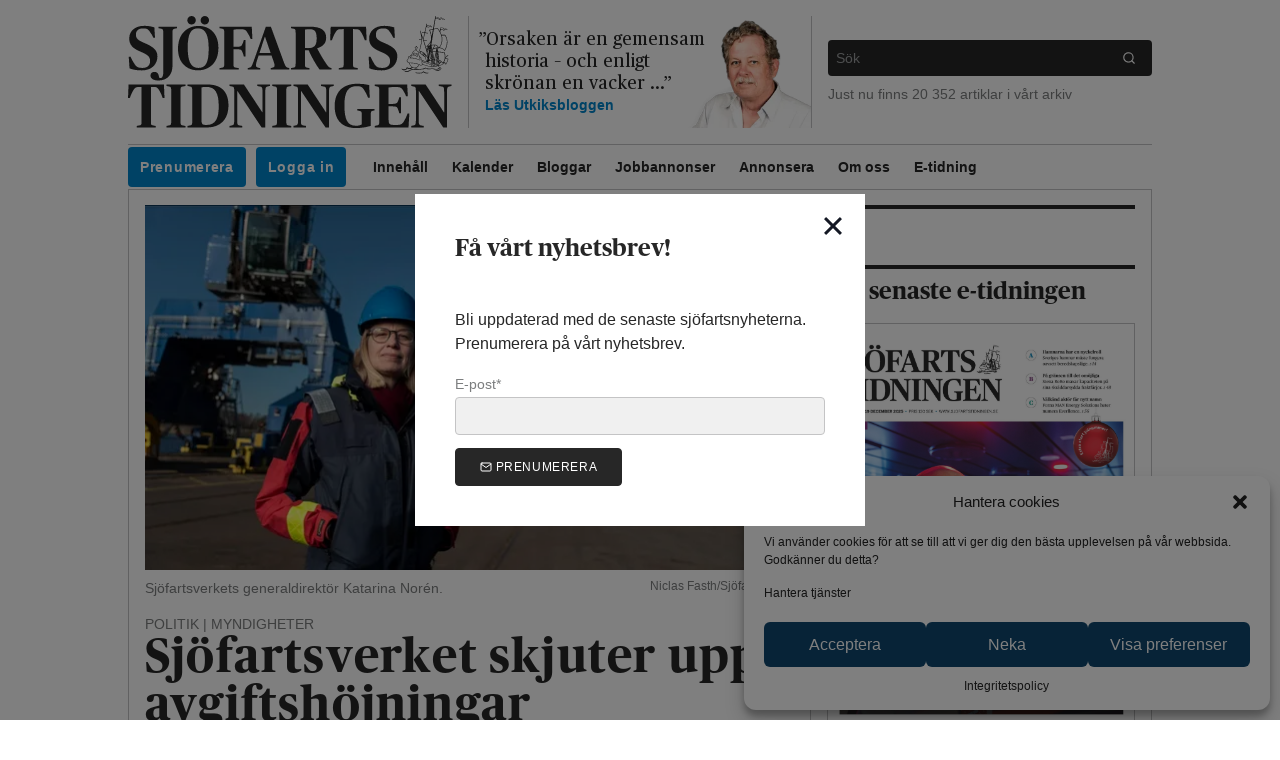

--- FILE ---
content_type: text/html; charset=UTF-8
request_url: https://www.sjofartstidningen.se/
body_size: 41295
content:
<!doctype html>
<html lang="sv-SE">
  
  <head>
    
<meta charset="UTF-8">

<meta name="description" content="Sjöfartsnyheter från den svenska och nordiska sjöfartsnäringen">
<meta name="viewport" content="width=device-width, initial-scale=1, viewport-fit=cover">

<meta content="text/html; charset=UTF-8" http-equiv="Content-Type">
<meta content="IE=edge" http-equiv="X-UA-Compatible">

<link rel="pingback" href="https://www.sjofartstidningen.se/xmlrpc.php">

<link href="http://gmpg.org/xfn/11" rel="profile">

<link href="https://images.sjofartstidningen.se/uploads" rel="preconnect" crossorigin>


<link rel="icon" href="https://www.sjofartstidningen.se/wp-content/themes/sjofartstidningen/assets/favicon/favicon.ico" />
<link rel="icon" href="https://www.sjofartstidningen.se/wp-content/themes/sjofartstidningen/assets/favicon/favicon.svg" type="image/svg+xml" />
<link rel="apple-touch-icon" href="https://www.sjofartstidningen.se/wp-content/themes/sjofartstidningen/assets/favicon/apple.png" />

<meta name='robots' content='index, follow, max-image-preview:large, max-snippet:-1, max-video-preview:-1' />

	<!-- This site is optimized with the Yoast SEO plugin v21.8.1 - https://yoast.com/wordpress/plugins/seo/ -->
	<title>Sjöfartsnyheter | Sjöfartstidningen</title>
	<meta name="description" content="Sjöfartstidningen levererar sjöfartsnyheter till dig som jobbar med eller är intresserad av sjöfart. Vårt innehåll fokuserar och speglar modern sjöfart." />
	<link rel="canonical" href="https://www.sjofartstidningen.se/" />
	<meta property="og:locale" content="sv_SE" />
	<meta property="og:type" content="website" />
	<meta property="og:title" content="Sjöfartsnyheter | Sjöfartstidningen" />
	<meta property="og:description" content="Sjöfartstidningen levererar sjöfartsnyheter till dig som jobbar med eller är intresserad av sjöfart. Vårt innehåll fokuserar och speglar modern sjöfart." />
	<meta property="og:url" content="https://www.sjofartstidningen.se/" />
	<meta property="og:site_name" content="Sjöfartstidningen" />
	<meta property="article:publisher" content="https://facebook.com/sjofartstidningen" />
	<meta property="article:modified_time" content="2026-01-16T06:34:07+00:00" />
	<meta property="og:image" content="https://images.sjofartstidningen.se/uploads/2020/05/64587452_2747453091936085_267090508466094080_o.jpg" />
	<meta property="og:image:width" content="2000" />
	<meta property="og:image:height" content="915" />
	<meta property="og:image:type" content="image/jpeg" />
	<meta name="twitter:card" content="summary_large_image" />
	<meta name="twitter:site" content="@sjofartsnyheter" />
	<script type="application/ld+json" class="yoast-schema-graph">{"@context":"https://schema.org","@graph":[{"@type":"WebPage","@id":"https://www.sjofartstidningen.se/","url":"https://www.sjofartstidningen.se/","name":"Sjöfartsnyheter | Sjöfartstidningen","isPartOf":{"@id":"https://www.sjofartstidningen.se/#website"},"about":{"@id":"https://www.sjofartstidningen.se/#organization"},"datePublished":"2012-10-15T12:57:57+00:00","dateModified":"2026-01-16T06:34:07+00:00","description":"Sjöfartstidningen levererar sjöfartsnyheter till dig som jobbar med eller är intresserad av sjöfart. Vårt innehåll fokuserar och speglar modern sjöfart.","breadcrumb":{"@id":"https://www.sjofartstidningen.se/#breadcrumb"},"inLanguage":"sv-SE","potentialAction":[{"@type":"ReadAction","target":["https://www.sjofartstidningen.se/"]}]},{"@type":"BreadcrumbList","@id":"https://www.sjofartstidningen.se/#breadcrumb","itemListElement":[{"@type":"ListItem","position":1,"name":"Aktuellt"}]},{"@type":"WebSite","@id":"https://www.sjofartstidningen.se/#website","url":"https://www.sjofartstidningen.se/","name":"Sjöfartstidningen","description":"Sjöfartsnyheter från den svenska och nordiska sjöfartsnäringen","publisher":{"@id":"https://www.sjofartstidningen.se/#organization"},"potentialAction":[{"@type":"SearchAction","target":{"@type":"EntryPoint","urlTemplate":"https://www.sjofartstidningen.se/?s={search_term_string}"},"query-input":"required name=search_term_string"}],"inLanguage":"sv-SE"},{"@type":"Organization","@id":"https://www.sjofartstidningen.se/#organization","name":"Sjöfartstidningen","url":"https://www.sjofartstidningen.se/","logo":{"@type":"ImageObject","inLanguage":"sv-SE","@id":"https://www.sjofartstidningen.se/#/schema/logo/image/","url":"https://images.sjofartstidningen.se/uploads/2020/05/logotype-with_text%402x.png","contentUrl":"https://images.sjofartstidningen.se/uploads/2020/05/logotype-with_text%402x.png","width":1160,"height":400,"caption":"Sjöfartstidningen"},"image":{"@id":"https://www.sjofartstidningen.se/#/schema/logo/image/"},"sameAs":["https://facebook.com/sjofartstidningen","https://twitter.com/sjofartsnyheter","https://www.instagram.com/sjofartstidningen/"]}]}</script>
	<meta name="google-site-verification" content="g826Xfd5WRwQjQx5vUiPdXvm_BvUQgdgsIGAaU375xo" />
	<!-- / Yoast SEO plugin. -->


<link rel='dns-prefetch' href='//www.googletagmanager.com' />
<link rel='dns-prefetch' href='//assets.sjofartstidningen.se' />
<link rel="alternate" type="application/rss+xml" title="Sjöfartstidningen &raquo; Webbflöde" href="https://www.sjofartstidningen.se/feed/" />
<link rel="alternate" type="application/rss+xml" title="Sjöfartstidningen &raquo; kommentarsflöde" href="https://www.sjofartstidningen.se/comments/feed/" />
<link rel='stylesheet' id='wp-block-library-css' href='https://www.sjofartstidningen.se/wp-includes/css/dist/block-library/style.min.css?ver=6.2.8' type='text/css' media='all' />
<link rel='stylesheet' id='liveblog24_live_blogging_tool-cgb-style-css-css' href='https://www.sjofartstidningen.se/wp-content/plugins/24liveblog/dist/blocks.style.build.css' type='text/css' media='all' />
<link rel='stylesheet' id='classic-theme-styles-css' href='https://www.sjofartstidningen.se/wp-includes/css/classic-themes.min.css?ver=6.2.8' type='text/css' media='all' />
<style id='global-styles-inline-css' type='text/css'>
body{--wp--preset--color--black: #000000;--wp--preset--color--cyan-bluish-gray: #abb8c3;--wp--preset--color--white: #ffffff;--wp--preset--color--pale-pink: #f78da7;--wp--preset--color--vivid-red: #cf2e2e;--wp--preset--color--luminous-vivid-orange: #ff6900;--wp--preset--color--luminous-vivid-amber: #fcb900;--wp--preset--color--light-green-cyan: #7bdcb5;--wp--preset--color--vivid-green-cyan: #00d084;--wp--preset--color--pale-cyan-blue: #8ed1fc;--wp--preset--color--vivid-cyan-blue: #0693e3;--wp--preset--color--vivid-purple: #9b51e0;--wp--preset--gradient--vivid-cyan-blue-to-vivid-purple: linear-gradient(135deg,rgba(6,147,227,1) 0%,rgb(155,81,224) 100%);--wp--preset--gradient--light-green-cyan-to-vivid-green-cyan: linear-gradient(135deg,rgb(122,220,180) 0%,rgb(0,208,130) 100%);--wp--preset--gradient--luminous-vivid-amber-to-luminous-vivid-orange: linear-gradient(135deg,rgba(252,185,0,1) 0%,rgba(255,105,0,1) 100%);--wp--preset--gradient--luminous-vivid-orange-to-vivid-red: linear-gradient(135deg,rgba(255,105,0,1) 0%,rgb(207,46,46) 100%);--wp--preset--gradient--very-light-gray-to-cyan-bluish-gray: linear-gradient(135deg,rgb(238,238,238) 0%,rgb(169,184,195) 100%);--wp--preset--gradient--cool-to-warm-spectrum: linear-gradient(135deg,rgb(74,234,220) 0%,rgb(151,120,209) 20%,rgb(207,42,186) 40%,rgb(238,44,130) 60%,rgb(251,105,98) 80%,rgb(254,248,76) 100%);--wp--preset--gradient--blush-light-purple: linear-gradient(135deg,rgb(255,206,236) 0%,rgb(152,150,240) 100%);--wp--preset--gradient--blush-bordeaux: linear-gradient(135deg,rgb(254,205,165) 0%,rgb(254,45,45) 50%,rgb(107,0,62) 100%);--wp--preset--gradient--luminous-dusk: linear-gradient(135deg,rgb(255,203,112) 0%,rgb(199,81,192) 50%,rgb(65,88,208) 100%);--wp--preset--gradient--pale-ocean: linear-gradient(135deg,rgb(255,245,203) 0%,rgb(182,227,212) 50%,rgb(51,167,181) 100%);--wp--preset--gradient--electric-grass: linear-gradient(135deg,rgb(202,248,128) 0%,rgb(113,206,126) 100%);--wp--preset--gradient--midnight: linear-gradient(135deg,rgb(2,3,129) 0%,rgb(40,116,252) 100%);--wp--preset--duotone--dark-grayscale: url('#wp-duotone-dark-grayscale');--wp--preset--duotone--grayscale: url('#wp-duotone-grayscale');--wp--preset--duotone--purple-yellow: url('#wp-duotone-purple-yellow');--wp--preset--duotone--blue-red: url('#wp-duotone-blue-red');--wp--preset--duotone--midnight: url('#wp-duotone-midnight');--wp--preset--duotone--magenta-yellow: url('#wp-duotone-magenta-yellow');--wp--preset--duotone--purple-green: url('#wp-duotone-purple-green');--wp--preset--duotone--blue-orange: url('#wp-duotone-blue-orange');--wp--preset--font-size--small: 13px;--wp--preset--font-size--medium: 20px;--wp--preset--font-size--large: 36px;--wp--preset--font-size--x-large: 42px;--wp--preset--spacing--20: 0.44rem;--wp--preset--spacing--30: 0.67rem;--wp--preset--spacing--40: 1rem;--wp--preset--spacing--50: 1.5rem;--wp--preset--spacing--60: 2.25rem;--wp--preset--spacing--70: 3.38rem;--wp--preset--spacing--80: 5.06rem;--wp--preset--shadow--natural: 6px 6px 9px rgba(0, 0, 0, 0.2);--wp--preset--shadow--deep: 12px 12px 50px rgba(0, 0, 0, 0.4);--wp--preset--shadow--sharp: 6px 6px 0px rgba(0, 0, 0, 0.2);--wp--preset--shadow--outlined: 6px 6px 0px -3px rgba(255, 255, 255, 1), 6px 6px rgba(0, 0, 0, 1);--wp--preset--shadow--crisp: 6px 6px 0px rgba(0, 0, 0, 1);}:where(.is-layout-flex){gap: 0.5em;}body .is-layout-flow > .alignleft{float: left;margin-inline-start: 0;margin-inline-end: 2em;}body .is-layout-flow > .alignright{float: right;margin-inline-start: 2em;margin-inline-end: 0;}body .is-layout-flow > .aligncenter{margin-left: auto !important;margin-right: auto !important;}body .is-layout-constrained > .alignleft{float: left;margin-inline-start: 0;margin-inline-end: 2em;}body .is-layout-constrained > .alignright{float: right;margin-inline-start: 2em;margin-inline-end: 0;}body .is-layout-constrained > .aligncenter{margin-left: auto !important;margin-right: auto !important;}body .is-layout-constrained > :where(:not(.alignleft):not(.alignright):not(.alignfull)){max-width: var(--wp--style--global--content-size);margin-left: auto !important;margin-right: auto !important;}body .is-layout-constrained > .alignwide{max-width: var(--wp--style--global--wide-size);}body .is-layout-flex{display: flex;}body .is-layout-flex{flex-wrap: wrap;align-items: center;}body .is-layout-flex > *{margin: 0;}:where(.wp-block-columns.is-layout-flex){gap: 2em;}.has-black-color{color: var(--wp--preset--color--black) !important;}.has-cyan-bluish-gray-color{color: var(--wp--preset--color--cyan-bluish-gray) !important;}.has-white-color{color: var(--wp--preset--color--white) !important;}.has-pale-pink-color{color: var(--wp--preset--color--pale-pink) !important;}.has-vivid-red-color{color: var(--wp--preset--color--vivid-red) !important;}.has-luminous-vivid-orange-color{color: var(--wp--preset--color--luminous-vivid-orange) !important;}.has-luminous-vivid-amber-color{color: var(--wp--preset--color--luminous-vivid-amber) !important;}.has-light-green-cyan-color{color: var(--wp--preset--color--light-green-cyan) !important;}.has-vivid-green-cyan-color{color: var(--wp--preset--color--vivid-green-cyan) !important;}.has-pale-cyan-blue-color{color: var(--wp--preset--color--pale-cyan-blue) !important;}.has-vivid-cyan-blue-color{color: var(--wp--preset--color--vivid-cyan-blue) !important;}.has-vivid-purple-color{color: var(--wp--preset--color--vivid-purple) !important;}.has-black-background-color{background-color: var(--wp--preset--color--black) !important;}.has-cyan-bluish-gray-background-color{background-color: var(--wp--preset--color--cyan-bluish-gray) !important;}.has-white-background-color{background-color: var(--wp--preset--color--white) !important;}.has-pale-pink-background-color{background-color: var(--wp--preset--color--pale-pink) !important;}.has-vivid-red-background-color{background-color: var(--wp--preset--color--vivid-red) !important;}.has-luminous-vivid-orange-background-color{background-color: var(--wp--preset--color--luminous-vivid-orange) !important;}.has-luminous-vivid-amber-background-color{background-color: var(--wp--preset--color--luminous-vivid-amber) !important;}.has-light-green-cyan-background-color{background-color: var(--wp--preset--color--light-green-cyan) !important;}.has-vivid-green-cyan-background-color{background-color: var(--wp--preset--color--vivid-green-cyan) !important;}.has-pale-cyan-blue-background-color{background-color: var(--wp--preset--color--pale-cyan-blue) !important;}.has-vivid-cyan-blue-background-color{background-color: var(--wp--preset--color--vivid-cyan-blue) !important;}.has-vivid-purple-background-color{background-color: var(--wp--preset--color--vivid-purple) !important;}.has-black-border-color{border-color: var(--wp--preset--color--black) !important;}.has-cyan-bluish-gray-border-color{border-color: var(--wp--preset--color--cyan-bluish-gray) !important;}.has-white-border-color{border-color: var(--wp--preset--color--white) !important;}.has-pale-pink-border-color{border-color: var(--wp--preset--color--pale-pink) !important;}.has-vivid-red-border-color{border-color: var(--wp--preset--color--vivid-red) !important;}.has-luminous-vivid-orange-border-color{border-color: var(--wp--preset--color--luminous-vivid-orange) !important;}.has-luminous-vivid-amber-border-color{border-color: var(--wp--preset--color--luminous-vivid-amber) !important;}.has-light-green-cyan-border-color{border-color: var(--wp--preset--color--light-green-cyan) !important;}.has-vivid-green-cyan-border-color{border-color: var(--wp--preset--color--vivid-green-cyan) !important;}.has-pale-cyan-blue-border-color{border-color: var(--wp--preset--color--pale-cyan-blue) !important;}.has-vivid-cyan-blue-border-color{border-color: var(--wp--preset--color--vivid-cyan-blue) !important;}.has-vivid-purple-border-color{border-color: var(--wp--preset--color--vivid-purple) !important;}.has-vivid-cyan-blue-to-vivid-purple-gradient-background{background: var(--wp--preset--gradient--vivid-cyan-blue-to-vivid-purple) !important;}.has-light-green-cyan-to-vivid-green-cyan-gradient-background{background: var(--wp--preset--gradient--light-green-cyan-to-vivid-green-cyan) !important;}.has-luminous-vivid-amber-to-luminous-vivid-orange-gradient-background{background: var(--wp--preset--gradient--luminous-vivid-amber-to-luminous-vivid-orange) !important;}.has-luminous-vivid-orange-to-vivid-red-gradient-background{background: var(--wp--preset--gradient--luminous-vivid-orange-to-vivid-red) !important;}.has-very-light-gray-to-cyan-bluish-gray-gradient-background{background: var(--wp--preset--gradient--very-light-gray-to-cyan-bluish-gray) !important;}.has-cool-to-warm-spectrum-gradient-background{background: var(--wp--preset--gradient--cool-to-warm-spectrum) !important;}.has-blush-light-purple-gradient-background{background: var(--wp--preset--gradient--blush-light-purple) !important;}.has-blush-bordeaux-gradient-background{background: var(--wp--preset--gradient--blush-bordeaux) !important;}.has-luminous-dusk-gradient-background{background: var(--wp--preset--gradient--luminous-dusk) !important;}.has-pale-ocean-gradient-background{background: var(--wp--preset--gradient--pale-ocean) !important;}.has-electric-grass-gradient-background{background: var(--wp--preset--gradient--electric-grass) !important;}.has-midnight-gradient-background{background: var(--wp--preset--gradient--midnight) !important;}.has-small-font-size{font-size: var(--wp--preset--font-size--small) !important;}.has-medium-font-size{font-size: var(--wp--preset--font-size--medium) !important;}.has-large-font-size{font-size: var(--wp--preset--font-size--large) !important;}.has-x-large-font-size{font-size: var(--wp--preset--font-size--x-large) !important;}
.wp-block-navigation a:where(:not(.wp-element-button)){color: inherit;}
:where(.wp-block-columns.is-layout-flex){gap: 2em;}
.wp-block-pullquote{font-size: 1.5em;line-height: 1.6;}
</style>
<link rel='stylesheet' id='cmplz-general-css' href='https://www.sjofartstidningen.se/wp-content/plugins/complianz-gdpr/assets/css/cookieblocker.min.css?ver=6.5.5' type='text/css' media='all' />
<link rel='stylesheet' id='atsjofartstidningensjofartstidningen-theme.app-css' href='https://www.sjofartstidningen.se/wp-content/themes/sjofartstidningen/dist/app.DRL5B5L4.css?ver=6.2.8' type='text/css' media='all' />
<script type='text/javascript' src='https://code.jquery.com/jquery-3.5.1.min.js' id='jquery-core-js'></script>
<script nomodule src="https://polyfill.io/v3/polyfill.min.js?features=default%2CIntersectionObserver%2CIntersectionObserverEntry"></script>
<!-- Kodblock för ”Google-tagg (gtag.js)” tillagt av Site Kit -->
<!-- Kodblock för ”Google Analytics” tillagt av Site Kit -->
<script data-service="google-analytics" data-category="statistics" type="text/plain" data-cmplz-src='https://www.googletagmanager.com/gtag/js?id=GT-PZQ9M4K' id='google_gtagjs-js' async></script>
<script type='text/javascript' id='google_gtagjs-js-after'>
window.dataLayer = window.dataLayer || [];function gtag(){dataLayer.push(arguments);}
gtag("set","linker",{"domains":["www.sjofartstidningen.se"]});
gtag("js", new Date());
gtag("set", "developer_id.dZTNiMT", true);
gtag("config", "GT-PZQ9M4K");
</script>
<link rel="https://api.w.org/" href="https://www.sjofartstidningen.se/wp-json/" /><link rel="alternate" type="application/json" href="https://www.sjofartstidningen.se/wp-json/wp/v2/pages/1" /><link rel="EditURI" type="application/rsd+xml" title="RSD" href="https://www.sjofartstidningen.se/xmlrpc.php?rsd" />
<link rel="wlwmanifest" type="application/wlwmanifest+xml" href="https://www.sjofartstidningen.se/wp-includes/wlwmanifest.xml" />
<meta name="generator" content="WordPress 6.2.8" />
<link rel='shortlink' href='https://www.sjofartstidningen.se/' />
<link rel="alternate" type="application/json+oembed" href="https://www.sjofartstidningen.se/wp-json/oembed/1.0/embed?url=https%3A%2F%2Fwww.sjofartstidningen.se%2F" />
<link rel="alternate" type="text/xml+oembed" href="https://www.sjofartstidningen.se/wp-json/oembed/1.0/embed?url=https%3A%2F%2Fwww.sjofartstidningen.se%2F&#038;format=xml" />

<!-- This site is using AdRotate Professional v5.12.4 to display their advertisements - https://ajdg.solutions/ -->
<!-- AdRotate CSS -->
<style type="text/css" media="screen">
	.g { margin:0px; padding:0px; overflow:hidden; line-height:1; zoom:1; }
	.g img { height:auto; }
	.g-col { position:relative; float:left; }
	.g-col:first-child { margin-left: 0; }
	.g-col:last-child { margin-right: 0; }
	.woocommerce-page .g, .bbpress-wrapper .g { margin: 20px auto; clear:both; }
	.g-10 { min-width:0px; max-width:308px; }
	.b-10 { margin:0px 0px 0px 0px; }
	@media only screen and (max-width: 480px) {
		.g-col, .g-dyn, .g-single { width:100%; margin-left:0; margin-right:0; }
		.woocommerce-page .g, .bbpress-wrapper .g { margin: 10px auto; }
	}
</style>
<!-- /AdRotate CSS -->

<meta name="generator" content="Site Kit by Google 1.170.0" /><style>.cmplz-hidden{display:none!important;}</style><link rel="manifest" href="https://www.sjofartstidningen.se/manifest.webmanifest" />
<link rel="stylesheet" href="https://www.sjofartstidningen.se/wp-content/themes/sjofartstidningen/assets/css/header.css" type="text/css" media="all"/><link rel="stylesheet" href="https://www.sjofartstidningen.se/wp-content/themes/sjofartstidningen/assets/css/takeover.css" type="text/css" media="all"/><link rel="stylesheet" href="https://www.sjofartstidningen.se/wp-content/themes/sjofartstidningen/assets/css/sticky-ads.css" type="text/css" media="all"/><link rel="stylesheet" href="https://www.sjofartstidningen.se/wp-content/themes/sjofartstidningen/assets/css/flowy.css" type="text/css" media="all"/><link rel="stylesheet" href="https://www.sjofartstidningen.se/wp-content/themes/sjofartstidningen/assets/swiper/swiper-bundle.min.css" type="text/css" media="all"/><style>
.flowy-menu-mypages {
    display: none;
}
.flowy-logged-in .flowy-menu-mypages {
    display: block;
}
.flowy-logged-in .flowy-menu-login {
    display: none;
}
@media (min-width: 768px) {
    .md\:max-w-5xl:not(#\#):not(#\#):not(#\#) {
        max-width: 64rem;
    }
}
.panorama-ad iframe, .sticky-ad-mobile iframe {
    margin: 0 auto;
}
</style>		<style type="text/css" id="wp-custom-css">
			.cmplz-buttons .cmplz-btn {
	background-color: #0e476e !important;
	color: white !important;
}

.post-type-archive-jobb .p-4.bg-gray-100 img {
	width: 50px;
}

.single-post #content article aside {
  display: none;
}
		</style>
		
    
    <script async src="https://securepubads.g.doubleclick.net/tag/js/gpt.js"></script>

    <script>
      window.googletag = window.googletag || {cmd: []};
      googletag.cmd.push(function() {
        googletag
          .defineSlot('/21636186344/Mediakraft_sjofartstidningen.se_Panorama', [[980, 240], [320, 320]], 'div-gpt-ad-1731490510801-0')
          .defineSizeMapping(
            googletag.sizeMapping()
              .addSize([1000, 0], [[980, 240]])
              .addSize([0, 0], [[320, 320]])
              .build()
          ).addService(googletag.pubads());

        googletag
          .defineSlot('/21636186344/Mediakraft_sjofartstidningen.se_Portratt', [[300, 320], [320, 240]], 'div-gpt-ad-1731490759356-0')
          .defineSizeMapping(
            googletag.sizeMapping()
              .addSize([1000, 0], [[300, 320]])
              .addSize([0, 0], [[320, 240]])
              .build()
          ).addService(googletag.pubads());

        googletag
          .defineSlot('/21636186344/Mediakraft_sjofartstidningen.se_PortrattSticky', [[300, 320], [320, 240]], 'div-gpt-ad-1731490925089-0')
          .defineSizeMapping(
            googletag.sizeMapping()
              .addSize([1000, 0], [[300, 320]])
              .addSize([0, 0], [[320, 240]])
              .build()
          ).addService(googletag.pubads());

        googletag
          .defineSlot('/21636186344/Mediakraft_sjofartstidningen.se_Vykort', [[640, 240], [320, 160]], 'div-gpt-ad-1731491066422-0')
          .defineSizeMapping(
            googletag.sizeMapping()
              .addSize([1000, 0], [[640, 240]])
              .addSize([0, 0], [[320, 160]])
              .build()
        ).addService(googletag.pubads());

        googletag
          .defineSlot('/21636186344/Mediakraft_sjofartstidningen.se_Vykort_2', [[640, 240], [320, 160]], 'div-gpt-ad-1735206385500-0')
          .defineSizeMapping(
            googletag.sizeMapping()
              .addSize([1000, 0], [[640, 240]])
              .addSize([0, 0], [[320, 160]])
              .build()
        ).addService(googletag.pubads());

        googletag
          .defineSlot('/21636186344/Mediakraft_sjofartstidningen.se_Vykort_3', [[640, 240], [320, 160]], 'div-gpt-ad-1735206581592-0')
          .defineSizeMapping(
            googletag.sizeMapping()
              .addSize([1000, 0], [[640, 240]])
              .addSize([0, 0], [[320, 160]])
              .build()
        ).addService(googletag.pubads());

        googletag
          .defineSlot('/21636186344/Mediakraft_sjofartstidningen.se_Vykort_4', [[640, 240], [320, 160]], 'div-gpt-ad-1735206646187-0')
          .defineSizeMapping(
            googletag.sizeMapping()
              .addSize([1000, 0], [[640, 240]])
              .addSize([0, 0], [[320, 160]])
              .build()
        ).addService(googletag.pubads());

        googletag
          .defineSlot('/21636186344/Mediakraft_sjofartstidningen.se_TakeOver', [[1920, 1080], [1024, 768], [768, 400], [320, 480]], 'div-gpt-ad-1731491161125-0')
          .defineSizeMapping(
            googletag.sizeMapping()
            .addSize([1200, 0], [[1920, 1080]])  // Large screens
            .addSize([1024, 0], [[1024, 768]])  // Tablets
            .addSize([768, 0], [[768, 400]])    // Small tablets
            .addSize([0, 0], [[320, 480]])      // Mobile
              .build()
        ).addService(googletag.pubads());

        googletag.pubads().enableSingleRequest();
        googletag.pubads().collapseEmptyDivs();
        googletag.enableServices();
      });
    </script>
  </head>

  <body data-cmplz=2 class="home page-template-default page page-id-1 wp-embed-responsive free-article  text-black font-sans">
    

    <a
      class="skip-link" href="#content">
            Hoppa till innehållet
    </a>

    <div class="container max-w-5xl px-2 sm:px-0 mt-4 px-safe pt-safe mx-auto">
      <div class="panorama-ad">
  <div id='div-gpt-ad-1731490510801-0' data-slot-id="/21636186344/Mediakraft_sjofartstidningen.se_Panorama" style='min-width: 320px; min-height: 240px;'>
    <script>
      googletag.cmd.push(function() { googletag.display('div-gpt-ad-1731490510801-0'); });
    </script>
  </div>
</div>
    </div>

    
    <header id="header" class="space-y-4">
      <div class="container md:max-w-5xl mx-auto mt-3 px-safe">
                  
<div class="md:my-4 md:px-4 md:flex items-stretch">
  <div class="w-4/6 p-4 mb-1 mx-auto md:flex md:items-center md:w-1/2 lg:w-1/3 md:m-0 md:border-r md:p-0 md:pr-4">
    <h1 class="w-full">
      <a href="https://www.sjofartstidningen.se">
        <img src="https://www.sjofartstidningen.se/wp-content/themes/sjofartstidningen/assets/svg/logotype-with_text.svg" class="w-full" alt="" />
        <span class="sr-only">Sjöfartstidningen</span>
      </a>
    </h1>
  </div>

          
    <div class="hidden lg:flex items-stretch lg:w-1/3 lg:px-4">
      
      <div class="flex items-center h-full">
        <div class="">
          <blockquote cite="https://www.sjofartstidningen.se/bloggar/utkiksbloggen/en-flagga-i-varldens-fokus/">
            <a href="https://www.sjofartstidningen.se/bloggar/utkiksbloggen/en-flagga-i-varldens-fokus/" class="block font-serif text-lg leading-tight" style="text-indent: -7px;">
              <span>&rdquo;</span>Orsaken är en gemensam historia – och enligt skrönan en vacker ...<span>&rdquo;</span>
            </a>

            <footer class="text-sm text-blue-600 font-bold">
              <a href="https://www.sjofartstidningen.se/bloggar/utkiksbloggen/">
                Läs
                Utkiksbloggen
              </a>
            </footer>
          </blockquote>
        </div>

        <div class="w-32 flex-none self-end -ml-8 -mr-4">
                                        
  <img
    src="https://images.sjofartstidningen.se/uploads/2020/05/torbj%C3%B6rn-1-2.png?w=200"
    srcset="https://images.sjofartstidningen.se/uploads/2020/05/torbj%C3%B6rn-1-2.png?w=200 1x, https://images.sjofartstidningen.se/uploads/2020/05/torbj%C3%B6rn-1-2.png?w=400 2x"
    loading="lazy"
    class="block"
    alt=""
      >

                  </div>
      </div>
    </div>
  
  <div class="hidden md:flex flex-col justify-center md:w-1/2 lg:w-1/3 md:pl-4 md:border-l">
    <div class="w-full mb-2">
      


<form role="search" action="https://www.sjofartstidningen.se" method="get">
  <div class="flex w-full text-sm rounded transition-bg bg-black focus-within:bg-gray-800">
    <label for="main-search" class="flex-grow">
      <span class="sr-only">Vad vill du söka efter</span>
      <input class="w-full p-2 outline-none text-white bg-transparent" type="search" name="s" id="main-search" placeholder="Sök">
    </label>

    <button class="px-4 outline-none text-white bg-transparent" type="submit">
      <span class="sr-only">Sök</span>
        <span class="icon-wrapper">
    <svg aria-hidden="true" class="icon icon-baseline" viewbox="0 0 24 24" xmlns="http://www.w3.org/2000/svg">
              <circle cx="11" cy="11" r="8"></circle>
        <line x1="21" x2="16.65" y1="21" y2="16.65"></line>

          </svg>
  </span>

    </button>
  </div>
</form>
    </div>
    <div class="text-sm text-gray-500 w-full">
      Just nu finns 20&nbsp;352 artiklar i vårt arkiv
    </div>
  </div>
</div>

<nav aria-label="Main" class="hidden md:block px-4">
    <div class="overflow-x-indicator z-20">
    <ul class="menu-desktop flex flex-row flex-no-wrap overflow-visible min-w-full border-t border-b">
              <li class="cta menu-item menu-item-type-post_type menu-item-object-page menu-item-80918  whitespace-nowrap">
          
          <a class="inline-block text-sm p-3 text-black hover:text-gray-500 font-bold" href="https://www.sjofartstidningen.se/prenumerera/" >
            Prenumerera
          </a>

                  </li>
              <li class="cta margin-right external flowy-menu-mypages menu-item menu-item-type-custom menu-item-object-custom menu-item-126881  whitespace-nowrap">
          
          <a class="inline-block text-sm p-3 text-black hover:text-gray-500 font-bold" href="https://order.flowy.se/sjofart/selfservice" >
            Mina sidor
          </a>

                  </li>
              <li class="cta margin-right external flowy-menu-login menu-item menu-item-type-custom menu-item-object-custom menu-item-129957  whitespace-nowrap">
          
          <a class="inline-block text-sm p-3 text-black hover:text-gray-500 font-bold" href="https://connectid.no/user/oauth/authorize?response_type=code&client_id=se.sjofart&redirect_uri=https%3A%2F%2Fwww.sjofartstidningen.se%2F%3Floggedin%3Dtrue%26flowy_paywall_callback" >
            Logga in
          </a>

                  </li>
              <li class=" menu-item menu-item-type-post_type menu-item-object-page menu-item-home current-menu-item page_item page-item-1 current_page_item menu-item-80911 menu-item-has-children  whitespace-nowrap">
          
          <a class="inline-block text-sm p-3 text-black hover:text-gray-500 font-bold" href="https://www.sjofartstidningen.se/" aria-current="page">
            Innehåll
          </a>

                  </li>
              <li class=" menu-item menu-item-type-post_type_archive menu-item-object-event menu-item-80912  whitespace-nowrap">
          
          <a class="inline-block text-sm p-3 text-black hover:text-gray-500 font-bold" href="https://www.sjofartstidningen.se/kalender/" >
            Kalender
          </a>

                  </li>
              <li class=" menu-item menu-item-type-post_type_archive menu-item-object-blog-group menu-item-83193  whitespace-nowrap">
          
          <a class="inline-block text-sm p-3 text-black hover:text-gray-500 font-bold" href="https://www.sjofartstidningen.se/bloggar/" >
            Bloggar
          </a>

                  </li>
              <li class=" menu-item menu-item-type-post_type_archive menu-item-object-jobb menu-item-80915  whitespace-nowrap">
          
          <a class="inline-block text-sm p-3 text-black hover:text-gray-500 font-bold" href="https://www.sjofartstidningen.se/jobb/" >
            Jobbannonser
          </a>

                  </li>
              <li class=" menu-item menu-item-type-post_type menu-item-object-page menu-item-80917  whitespace-nowrap">
          
          <a class="inline-block text-sm p-3 text-black hover:text-gray-500 font-bold" href="https://www.sjofartstidningen.se/annonsera/" >
            Annonsera
          </a>

                  </li>
              <li class=" menu-item menu-item-type-post_type menu-item-object-page menu-item-80919 menu-item-has-children  whitespace-nowrap">
          
          <a class="inline-block text-sm p-3 text-black hover:text-gray-500 font-bold" href="https://www.sjofartstidningen.se/om-oss/" >
            Om oss
          </a>

                      <ul class="sub-menu">
                              <li>
                  <a class="inline-block text-sm p-3 text-black hover:text-gray-500" href="https://www.sjofartstidningen.se/om-oss/kontakt/" >
                    Kontakta oss
                  </a>
                </li>
                              <li>
                  <a class="inline-block text-sm p-3 text-black hover:text-gray-500" href="https://www.sjofartstidningen.se/om-oss/integritetspolicy/" >
                    Integritetspolicy
                  </a>
                </li>
                              <li>
                  <a class="inline-block text-sm p-3 text-black hover:text-gray-500" href="https://www.sjofartstidningen.se/om-oss/regler-for-kommentering/" >
                    Regler för kommentering
                  </a>
                </li>
                          </ul>
                  </li>
              <li class=" menu-item menu-item-type-post_type menu-item-object-page menu-item-82606  whitespace-nowrap">
          
          <a class="inline-block text-sm p-3 text-black hover:text-gray-500 font-bold" href="https://www.sjofartstidningen.se/e-tidning/" >
            E-tidning
          </a>

                  </li>
          </ul>
  </div>

                                <div class="overflow-x-indicator z-10">
    <ul class="menu-desktop flex flex-row flex-no-wrap overflow-visible min-w-full 1">
              <li class=" menu-item menu-item-type-post_type menu-item-object-page menu-item-81252 child-menu-item whitespace-nowrap">
          
          <a class="inline-block text-sm p-3 text-gray-500 hover:text-black 1" href="https://www.sjofartstidningen.se/nyheter/" >
            Nyheter
          </a>

                  </li>
              <li class=" menu-item menu-item-type-taxonomy menu-item-object-category menu-item-127914 child-menu-item whitespace-nowrap">
          
          <a class="inline-block text-sm p-3 text-gray-500 hover:text-black 1" href="https://www.sjofartstidningen.se/category/reportage/" >
            Reportage
          </a>

                  </li>
              <li class=" menu-item menu-item-type-taxonomy menu-item-object-category menu-item-127912 child-menu-item whitespace-nowrap">
          
          <a class="inline-block text-sm p-3 text-gray-500 hover:text-black 1" href="https://www.sjofartstidningen.se/category/fartygspresentationer/" >
            Nya fartyg
          </a>

                  </li>
              <li class=" menu-item menu-item-type-taxonomy menu-item-object-category menu-item-127911 child-menu-item whitespace-nowrap">
          
          <a class="inline-block text-sm p-3 text-gray-500 hover:text-black 1" href="https://www.sjofartstidningen.se/category/ett-samtal-med/" >
            Ett samtal med
          </a>

                  </li>
              <li class=" menu-item menu-item-type-taxonomy menu-item-object-category menu-item-127910 child-menu-item whitespace-nowrap">
          
          <a class="inline-block text-sm p-3 text-gray-500 hover:text-black 1" href="https://www.sjofartstidningen.se/category/arbetsmarknad/" >
            Arbetsmarknad
          </a>

                  </li>
              <li class=" menu-item menu-item-type-post_type_archive menu-item-object-folk menu-item-80916 child-menu-item whitespace-nowrap">
          
          <a class="inline-block text-sm p-3 text-gray-500 hover:text-black 1" href="https://www.sjofartstidningen.se/folk-pa-vag/" >
            Folk på väg
          </a>

                  </li>
              <li class=" menu-item menu-item-type-taxonomy menu-item-object-category menu-item-127913 child-menu-item whitespace-nowrap">
          
          <a class="inline-block text-sm p-3 text-gray-500 hover:text-black 1" href="https://www.sjofartstidningen.se/category/kultur/" >
            Kultur
          </a>

                  </li>
          </ul>
  </div>

                                                                                      </nav>

<nav aria-label="Main" class="block md:hidden">
  
          
      <div x-data="{ show: 'none', showSub: 'none' }" @click.away="show = 'none'">
        <ul class="flex flex-row flex-no-wrap overflow-y-visible overflow-x-scroll scrolling-touch min-w-full border-t border-b border-gray-300">
                      <li class="cta menu-item menu-item-type-post_type menu-item-object-page menu-item-80918 whitespace-nowrap">
              <a href="https://www.sjofartstidningen.se/prenumerera/" class="inline-block text-sm p-3 font-bold" >
                Prenumerera
              </a>
            </li>
                      <li class="cta margin-right external flowy-menu-mypages menu-item menu-item-type-custom menu-item-object-custom menu-item-126881 whitespace-nowrap">
              <a href="https://order.flowy.se/sjofart/selfservice" class="inline-block text-sm p-3 font-bold" >
                Mina sidor
              </a>
            </li>
                      <li class="cta margin-right external flowy-menu-login menu-item menu-item-type-custom menu-item-object-custom menu-item-129957 whitespace-nowrap">
              <a href="https://connectid.no/user/oauth/authorize?response_type=code&client_id=se.sjofart&redirect_uri=https%3A%2F%2Fwww.sjofartstidningen.se%2F%3Floggedin%3Dtrue%26flowy_paywall_callback" class="inline-block text-sm p-3 font-bold" >
                Logga in
              </a>
            </li>
          
          <li x-cloak>
            <button @click="show === 'menu' ? show = 'none' : show = 'menu'" class="inline-block font-bold text-sm p-3" type="button">
              <span class="sr-only">
                Mera
              </span>
              <span x-show="show !== 'menu'">
                  <span class="icon-wrapper">
    <svg aria-hidden="true" class="icon icon-baseline" viewbox="0 0 24 24" xmlns="http://www.w3.org/2000/svg">
              <line x1="12" x2="12" y1="5" y2="19"></line>
        <line x1="5" x2="19" y1="12" y2="12"></line>

          </svg>
  </span>

              </span>
              <span x-cloak x-show="show === 'menu'">
                  <span class="icon-wrapper">
    <svg aria-hidden="true" class="icon icon-baseline" viewbox="0 0 24 24" xmlns="http://www.w3.org/2000/svg">
              <line x1="18" x2="6" y1="6" y2="18"></line>
        <line x1="6" x2="18" y1="6" y2="18"></line>

          </svg>
  </span>

              </span>
            </button>
          </li>

          <li class="ml-auto" x-cloak>
            <button @click="show === 'search' ? show = 'none' : show = 'search'" class="inline-block font-bold text-sm p-3" type="button">
              <span class="sr-only">
                Öppna sök
              </span>
              <span x-show="show !== 'search'">
                  <span class="icon-wrapper">
    <svg aria-hidden="true" class="icon icon-baseline" viewbox="0 0 24 24" xmlns="http://www.w3.org/2000/svg">
              <circle cx="11" cy="11" r="8"></circle>
        <line x1="21" x2="16.65" y1="21" y2="16.65"></line>

          </svg>
  </span>

              </span>
              <span x-cloak x-show="show === 'search'">
                  <span class="icon-wrapper">
    <svg aria-hidden="true" class="icon icon-baseline" viewbox="0 0 24 24" xmlns="http://www.w3.org/2000/svg">
              <line x1="18" x2="6" y1="6" y2="18"></line>
        <line x1="6" x2="18" y1="6" y2="18"></line>

          </svg>
  </span>

              </span>
            </button>
          </li>
        </ul>

        <div x-cloak x-show="show === 'search'">
          <div class="w-full">
            <div class="my-2 px-2">
              


<form role="search" action="https://www.sjofartstidningen.se" method="get">
  <div class="flex w-full text-sm rounded transition-bg bg-black focus-within:bg-gray-800">
    <label for="mobile-main-search" class="flex-grow">
      <span class="sr-only">Vad vill du söka efter</span>
      <input class="w-full p-2 outline-none text-white bg-transparent" type="search" name="s" id="mobile-main-search" placeholder="Sök">
    </label>

    <button class="px-4 outline-none text-white bg-transparent" type="submit">
      <span class="sr-only">Sök</span>
        <span class="icon-wrapper">
    <svg aria-hidden="true" class="icon icon-baseline" viewbox="0 0 24 24" xmlns="http://www.w3.org/2000/svg">
              <circle cx="11" cy="11" r="8"></circle>
        <line x1="21" x2="16.65" y1="21" y2="16.65"></line>

          </svg>
  </span>

    </button>
  </div>
</form>
            </div>
            <div class="text-xs text-gray-500 px-2 mb-2">
              Just nu finns 20&nbsp;352 artiklar i vårt arkiv
            </div>
          </div>
        </div>

        <ul x-cloak x-show="show === 'menu'">
                      <li class="cta menu-item menu-item-type-post_type menu-item-object-page menu-item-80918 w-full text-sm font-normal">
              <div class="flex align-center flex-wrap border-b border-gray-300">
                <div class="flex-grow">
                  <a href="https://www.sjofartstidningen.se/prenumerera/" class="block p-3 w-full" >
                    Prenumerera
                  </a>
                </div>

                              </div>

                          </li>
                      <li class="cta margin-right external flowy-menu-mypages menu-item menu-item-type-custom menu-item-object-custom menu-item-126881 w-full text-sm font-normal">
              <div class="flex align-center flex-wrap border-b border-gray-300">
                <div class="flex-grow">
                  <a href="https://order.flowy.se/sjofart/selfservice" class="block p-3 w-full" >
                    Mina sidor
                  </a>
                </div>

                              </div>

                          </li>
                      <li class="cta margin-right external flowy-menu-login menu-item menu-item-type-custom menu-item-object-custom menu-item-129957 w-full text-sm font-normal">
              <div class="flex align-center flex-wrap border-b border-gray-300">
                <div class="flex-grow">
                  <a href="https://connectid.no/user/oauth/authorize?response_type=code&client_id=se.sjofart&redirect_uri=https%3A%2F%2Fwww.sjofartstidningen.se%2F%3Floggedin%3Dtrue%26flowy_paywall_callback" class="block p-3 w-full" >
                    Logga in
                  </a>
                </div>

                              </div>

                          </li>
                      <li class=" menu-item menu-item-type-post_type menu-item-object-page menu-item-home current-menu-item page_item page-item-1 current_page_item menu-item-80911 menu-item-has-children w-full text-sm font-bold">
              <div class="flex align-center flex-wrap border-b border-gray-300">
                <div class="flex-grow">
                  <a href="https://www.sjofartstidningen.se/" class="block p-3 w-full" aria-current="page">
                    Innehåll
                  </a>
                </div>

                                  <button @click="showSub === '80911' ? showSub = 'none' : showSub = '80911'" class="ml-auto p-3 px-4" type="button">
                    <span class="sr-only">
                      Mera
                    </span>
                    <span x-show="showSub !== '80911'">
                        <span class="icon-wrapper">
    <svg aria-hidden="true" class="icon icon-baseline" viewbox="0 0 24 24" xmlns="http://www.w3.org/2000/svg">
              <line x1="12" x2="12" y1="5" y2="19"></line>
        <line x1="5" x2="19" y1="12" y2="12"></line>

          </svg>
  </span>

                    </span>
                    <span x-show="showSub === '80911'">
                        <span class="icon-wrapper">
    <svg aria-hidden="true" class="icon icon-baseline" viewbox="0 0 24 24" xmlns="http://www.w3.org/2000/svg">
              <line x1="18" x2="6" y1="6" y2="18"></line>
        <line x1="6" x2="18" y1="6" y2="18"></line>

          </svg>
  </span>

                    </span>
                  </button>
                              </div>

                              <ul x-cloak x-show="showSub === '80911'">
                                      <li class=" menu-item menu-item-type-post_type menu-item-object-page menu-item-81252 w-full flex align-center flex-wrap border-b border-gray-300 text-sm text-gray-500 font-normal">
                      <a href="https://www.sjofartstidningen.se/nyheter/" class="block p-3 w-full" >
                        Nyheter
                      </a>
                    </li>
                                      <li class=" menu-item menu-item-type-taxonomy menu-item-object-category menu-item-127914 w-full flex align-center flex-wrap border-b border-gray-300 text-sm text-gray-500 font-normal">
                      <a href="https://www.sjofartstidningen.se/category/reportage/" class="block p-3 w-full" >
                        Reportage
                      </a>
                    </li>
                                      <li class=" menu-item menu-item-type-taxonomy menu-item-object-category menu-item-127912 w-full flex align-center flex-wrap border-b border-gray-300 text-sm text-gray-500 font-normal">
                      <a href="https://www.sjofartstidningen.se/category/fartygspresentationer/" class="block p-3 w-full" >
                        Nya fartyg
                      </a>
                    </li>
                                      <li class=" menu-item menu-item-type-taxonomy menu-item-object-category menu-item-127911 w-full flex align-center flex-wrap border-b border-gray-300 text-sm text-gray-500 font-normal">
                      <a href="https://www.sjofartstidningen.se/category/ett-samtal-med/" class="block p-3 w-full" >
                        Ett samtal med
                      </a>
                    </li>
                                      <li class=" menu-item menu-item-type-taxonomy menu-item-object-category menu-item-127910 w-full flex align-center flex-wrap border-b border-gray-300 text-sm text-gray-500 font-normal">
                      <a href="https://www.sjofartstidningen.se/category/arbetsmarknad/" class="block p-3 w-full" >
                        Arbetsmarknad
                      </a>
                    </li>
                                      <li class=" menu-item menu-item-type-post_type_archive menu-item-object-folk menu-item-80916 w-full flex align-center flex-wrap border-b border-gray-300 text-sm text-gray-500 font-normal">
                      <a href="https://www.sjofartstidningen.se/folk-pa-vag/" class="block p-3 w-full" >
                        Folk på väg
                      </a>
                    </li>
                                      <li class=" menu-item menu-item-type-taxonomy menu-item-object-category menu-item-127913 w-full flex align-center flex-wrap border-b border-gray-300 text-sm text-gray-500 font-normal">
                      <a href="https://www.sjofartstidningen.se/category/kultur/" class="block p-3 w-full" >
                        Kultur
                      </a>
                    </li>
                                  </ul>
                          </li>
                      <li class=" menu-item menu-item-type-post_type_archive menu-item-object-event menu-item-80912 w-full text-sm font-normal">
              <div class="flex align-center flex-wrap border-b border-gray-300">
                <div class="flex-grow">
                  <a href="https://www.sjofartstidningen.se/kalender/" class="block p-3 w-full" >
                    Kalender
                  </a>
                </div>

                              </div>

                          </li>
                      <li class=" menu-item menu-item-type-post_type_archive menu-item-object-blog-group menu-item-83193 w-full text-sm font-normal">
              <div class="flex align-center flex-wrap border-b border-gray-300">
                <div class="flex-grow">
                  <a href="https://www.sjofartstidningen.se/bloggar/" class="block p-3 w-full" >
                    Bloggar
                  </a>
                </div>

                              </div>

                          </li>
                      <li class=" menu-item menu-item-type-post_type_archive menu-item-object-jobb menu-item-80915 w-full text-sm font-normal">
              <div class="flex align-center flex-wrap border-b border-gray-300">
                <div class="flex-grow">
                  <a href="https://www.sjofartstidningen.se/jobb/" class="block p-3 w-full" >
                    Jobbannonser
                  </a>
                </div>

                              </div>

                          </li>
                      <li class=" menu-item menu-item-type-post_type menu-item-object-page menu-item-80917 w-full text-sm font-normal">
              <div class="flex align-center flex-wrap border-b border-gray-300">
                <div class="flex-grow">
                  <a href="https://www.sjofartstidningen.se/annonsera/" class="block p-3 w-full" >
                    Annonsera
                  </a>
                </div>

                              </div>

                          </li>
                      <li class=" menu-item menu-item-type-post_type menu-item-object-page menu-item-80919 menu-item-has-children w-full text-sm font-normal">
              <div class="flex align-center flex-wrap border-b border-gray-300">
                <div class="flex-grow">
                  <a href="https://www.sjofartstidningen.se/om-oss/" class="block p-3 w-full" >
                    Om oss
                  </a>
                </div>

                                  <button @click="showSub === '80919' ? showSub = 'none' : showSub = '80919'" class="ml-auto p-3 px-4" type="button">
                    <span class="sr-only">
                      Mera
                    </span>
                    <span x-show="showSub !== '80919'">
                        <span class="icon-wrapper">
    <svg aria-hidden="true" class="icon icon-baseline" viewbox="0 0 24 24" xmlns="http://www.w3.org/2000/svg">
              <line x1="12" x2="12" y1="5" y2="19"></line>
        <line x1="5" x2="19" y1="12" y2="12"></line>

          </svg>
  </span>

                    </span>
                    <span x-show="showSub === '80919'">
                        <span class="icon-wrapper">
    <svg aria-hidden="true" class="icon icon-baseline" viewbox="0 0 24 24" xmlns="http://www.w3.org/2000/svg">
              <line x1="18" x2="6" y1="6" y2="18"></line>
        <line x1="6" x2="18" y1="6" y2="18"></line>

          </svg>
  </span>

                    </span>
                  </button>
                              </div>

                              <ul x-cloak x-show="showSub === '80919'">
                                      <li class=" menu-item menu-item-type-post_type menu-item-object-page menu-item-80920 w-full flex align-center flex-wrap border-b border-gray-300 text-sm text-gray-500 font-normal">
                      <a href="https://www.sjofartstidningen.se/om-oss/kontakt/" class="block p-3 w-full" >
                        Kontakta oss
                      </a>
                    </li>
                                      <li class=" menu-item menu-item-type-post_type menu-item-object-page menu-item-privacy-policy menu-item-80921 w-full flex align-center flex-wrap border-b border-gray-300 text-sm text-gray-500 font-normal">
                      <a href="https://www.sjofartstidningen.se/om-oss/integritetspolicy/" class="block p-3 w-full" >
                        Integritetspolicy
                      </a>
                    </li>
                                      <li class=" menu-item menu-item-type-post_type menu-item-object-page menu-item-80922 w-full flex align-center flex-wrap border-b border-gray-300 text-sm text-gray-500 font-normal">
                      <a href="https://www.sjofartstidningen.se/om-oss/regler-for-kommentering/" class="block p-3 w-full" >
                        Regler för kommentering
                      </a>
                    </li>
                                  </ul>
                          </li>
                      <li class=" menu-item menu-item-type-post_type menu-item-object-page menu-item-82606 w-full text-sm font-normal">
              <div class="flex align-center flex-wrap border-b border-gray-300">
                <div class="flex-grow">
                  <a href="https://www.sjofartstidningen.se/e-tidning/" class="block p-3 w-full" >
                    E-tidning
                  </a>
                </div>

                              </div>

                          </li>
                  </ul>
      </div>
    </nav>
              </div>
    </header>

    <div class="container max-w-5xl mx-auto mt-3 px-safe md:border-l md:border-r md:border-b space-y-8">
      <div class="flex flex-col md:flex-row space-y-8 md:space-y-0 md:divide-x position-relative main-wrapper">
        <main class="flex-initial w-full md:w-2/3 px-2 md:px-4" id="content">
            <div class="flex flex-col space-y-4 divide-y">
  
<div class="pt-4 first:pt-0">
  
<article class="flex flex-col space-y-4" id="post-144721">
  <div>
    <a href="https://www.sjofartstidningen.se/wallenius-lines-har-flaggat-in-tva-fartyg/">
            
  <img loading="lazy" src="https://images.sjofartstidningen.se/uploads/2026/01/photo-collage.png.png?resize=650%2C365&amp;crop_strategy=smart" srcset="https://images.sjofartstidningen.se/uploads/2026/01/photo-collage.png.png?resize=650%2C365&amp;crop_strategy=smart 1x, https://images.sjofartstidningen.se/uploads/2026/01/photo-collage.png.png?resize=1300%2C730&amp;crop_strategy=smart 2x" loading="lazy" class="block" alt="" width="650" height="365">

    </a>
  </div>

  <div class="px-2 md:px-0 space-y-1 md:space-y-2">
      <p class="text-xs text-gray-400 uppercase tracking-wider leading-none">
                  <a href="https://www.sjofartstidningen.se/category/fartygsaffarer/">Fartygsaffärer</a>
        
            </p>


    <h1 class="font-display font-bold leading-tight text-3xl md:text-5xl balance-text">
      <a href="https://www.sjofartstidningen.se/wallenius-lines-har-flaggat-in-tva-fartyg/">
        Wallenius Lines har flaggat in två fartyg
      </a>
    </h1>

      
  <p class="text-sm md:text-base">
    <a href="https://www.sjofartstidningen.se/wallenius-lines-har-flaggat-in-tva-fartyg/" class="text-blue-600 font-bold">Inflaggning.</a>
    <span> I höstas meddelade Wallenius Lines att rederiet förvärvat fartygen Don Juan och Turandot. Nu har båda fartygen fått svensk flagg.</span>
  </p>

  </div>

  </article>
</div>



  
  
  
  






<div class="pt-4 first:pt-0">
  
<article class="px-2 md:px-0" id="post-144702">
  <div class="clearfix space-y-1 md:space-y-2">
    <div class="w-1/3 float-left mr-2">
      <a href="https://www.sjofartstidningen.se/esl-forstarker-flottan-i-vantan-pa-nybyggen/">
              
  <img loading="lazy" src="https://images.sjofartstidningen.se/uploads/2026/01/Nordis_Tallinn_2025-01-14-4-Edit-2-scaled.jpg?resize=216%2C121&amp;crop_strategy=smart" srcset="https://images.sjofartstidningen.se/uploads/2026/01/Nordis_Tallinn_2025-01-14-4-Edit-2-scaled.jpg?resize=216%2C121&amp;crop_strategy=smart 1x, https://images.sjofartstidningen.se/uploads/2026/01/Nordis_Tallinn_2025-01-14-4-Edit-2-scaled.jpg?resize=432%2C242&amp;crop_strategy=smart 2x" loading="lazy" class="block" alt="" width="216" height="121">

      </a>
    </div>

      <p class="text-xs text-gray-400 uppercase tracking-wider leading-none">
                  <a href="https://www.sjofartstidningen.se/category/fartygsaffarer/">Fartygsaffärer</a>
        
            </p>


    <h2 class="text-lg md:text-3xl font-display font-bold leading-tight balance-text">
      <a href="https://www.sjofartstidningen.se/esl-forstarker-flottan-i-vantan-pa-nybyggen/">
        ESL förstärker flottan i väntan på nybyggen
      </a>
    </h2>

      
  <p class="text-sm md:text-base">
    <a href="https://www.sjofartstidningen.se/esl-forstarker-flottan-i-vantan-pa-nybyggen/" class="text-blue-600 font-bold">Förvärv.</a>
    <span> I väntan på att det första fartyget i rederiets Green Handy-serie ska levereras, satsar finska ESL Shipping på andrahandstonnage. Det i form av nyinköpta Nordis.</span>
  </p>

  </div>
</article>
</div>



      <div class="postcard-ad pt-4">
  <!-- /21636186344/Mediakraft_sjofartstidningen.se_Vykort -->
  <div id="div-gpt-ad-1731491066422-0" style="min-width: 320px; min-height: 160px;">
    <script>
      googletag.cmd.push(function() { googletag.display('div-gpt-ad-1731491066422-0'); });
    </script>
  </div>
</div>
  
  
  
  






<div class="pt-4 first:pt-0">
  
<article class="flex flex-col space-y-4" id="post-144682">
  <div>
    <a href="https://www.sjofartstidningen.se/vandningen-nu-saljer-de-polarklassikern/">
            
  <img loading="lazy" src="https://images.sjofartstidningen.se/uploads/2026/01/photo-collage.png-23.png?resize=650%2C365&amp;crop_strategy=smart" srcset="https://images.sjofartstidningen.se/uploads/2026/01/photo-collage.png-23.png?resize=650%2C365&amp;crop_strategy=smart 1x, https://images.sjofartstidningen.se/uploads/2026/01/photo-collage.png-23.png?resize=1300%2C730&amp;crop_strategy=smart 2x" loading="lazy" class="block" alt="" width="650" height="365">

    </a>
  </div>

  <div class="px-2 md:px-0 space-y-1 md:space-y-2">
      <p class="text-xs text-gray-400 uppercase tracking-wider leading-none">
                  <a href="https://www.sjofartstidningen.se/category/passagerarsjofart/">Passagerarsjöfart</a>
        
            </p>


    <h1 class="font-display font-bold leading-tight text-3xl md:text-5xl balance-text">
      <a href="https://www.sjofartstidningen.se/vandningen-nu-saljer-de-polarklassikern/">
        Vändningen: Nu säljer de polarklassikern
      </a>
    </h1>

      
  <p class="text-sm md:text-base">
    <a href="https://www.sjofartstidningen.se/vandningen-nu-saljer-de-polarklassikern/" class="text-blue-600 font-bold">Försäljning.</a>
    <span> Det som skulle bli återkomsten för det klassiska polarkryssningsfartyget Polar Athena har nu tagit en ny vändning. Nu har Rederi AB Uman och dess dotterbolag Unipolar Shipping, lagt ut fartyget till försäljning.</span>
  </p>

  </div>

  </article>
</div>



  
  
  
  

  <div class="featured-slider-block">
            <h2 class="text-xs text-gray-400 uppercase tracking-wider leading-none">Reportage</h2>
      <div class="swiper">
    <div class="swiper-wrapper">
              <div class="swiper-slide">
                        <a href="https://www.sjofartstidningen.se/har-lever-alla-av-havet/" target="">
                    <img loading="lazy" width="1333" height="750" src="https://images.sjofartstidningen.se/uploads/2025/12/puffbild_alesund.png" class="attachment-full size-full wp-image-143690" alt="" decoding="async" loading="lazy" srcset="https://images.sjofartstidningen.se/uploads/2025/12/puffbild_alesund.png?w=1333 1333w, https://images.sjofartstidningen.se/uploads/2025/12/puffbild_alesund.png?resize=1220%2C686 1220w, https://images.sjofartstidningen.se/uploads/2025/12/puffbild_alesund.png?resize=488%2C275 488w, https://images.sjofartstidningen.se/uploads/2025/12/puffbild_alesund.png?resize=768%2C432 768w, https://images.sjofartstidningen.se/uploads/2025/12/puffbild_alesund.png?resize=1300%2C731 1300w" sizes="(max-width: 1333px) 100vw, 1333px">              <h3></h3>
            </a>
                    </div>
                        <div class="swiper-slide">
                        <a href="https://www.sjofartstidningen.se/smartare-beslut-med-vassare-data/" target="">
                    <img loading="lazy" width="1333" height="750" src="https://images.sjofartstidningen.se/uploads/2025/11/data.jpg" class="attachment-full size-full wp-image-143318" alt="" decoding="async" loading="lazy" srcset="https://images.sjofartstidningen.se/uploads/2025/11/data.jpg?w=1333 1333w, https://images.sjofartstidningen.se/uploads/2025/11/data.jpg?resize=1220%2C686 1220w, https://images.sjofartstidningen.se/uploads/2025/11/data.jpg?resize=488%2C275 488w, https://images.sjofartstidningen.se/uploads/2025/11/data.jpg?resize=768%2C432 768w, https://images.sjofartstidningen.se/uploads/2025/11/data.jpg?resize=1300%2C731 1300w" sizes="(max-width: 1333px) 100vw, 1333px">              <h3></h3>
            </a>
                    </div>
                        <div class="swiper-slide">
                        <a href="https://www.sjofartstidningen.se/uppdrag-att-sanera-olja/" target="">
                    <img loading="lazy" width="1333" height="750" src="https://images.sjofartstidningen.se/uploads/2025/09/webb.jpg" class="attachment-full size-full wp-image-141995" alt="" decoding="async" loading="lazy" srcset="https://images.sjofartstidningen.se/uploads/2025/09/webb.jpg?w=1333 1333w, https://images.sjofartstidningen.se/uploads/2025/09/webb.jpg?resize=1220%2C686 1220w, https://images.sjofartstidningen.se/uploads/2025/09/webb.jpg?resize=488%2C275 488w, https://images.sjofartstidningen.se/uploads/2025/09/webb.jpg?resize=768%2C432 768w, https://images.sjofartstidningen.se/uploads/2025/09/webb.jpg?resize=1300%2C731 1300w" sizes="(max-width: 1333px) 100vw, 1333px">              <h3></h3>
            </a>
                    </div>
                        <div class="swiper-slide">
                        <a href="https://www.sjofartstidningen.se/ska-knacka-vatgaskoden/" target="">
                    <img loading="lazy" width="1333" height="750" src="https://images.sjofartstidningen.se/uploads/2025/06/vatgas.jpg" class="attachment-full size-full wp-image-140125" alt="" decoding="async" loading="lazy" srcset="https://images.sjofartstidningen.se/uploads/2025/06/vatgas.jpg?w=1333 1333w, https://images.sjofartstidningen.se/uploads/2025/06/vatgas.jpg?resize=1220%2C686 1220w, https://images.sjofartstidningen.se/uploads/2025/06/vatgas.jpg?resize=488%2C275 488w, https://images.sjofartstidningen.se/uploads/2025/06/vatgas.jpg?resize=768%2C432 768w, https://images.sjofartstidningen.se/uploads/2025/06/vatgas.jpg?resize=1300%2C731 1300w" sizes="(max-width: 1333px) 100vw, 1333px">              <h3></h3>
            </a>
                    </div>
                        <div class="swiper-slide">
                        <a href="https://www.sjofartstidningen.se/varldens-aldsta-start-up/" target="">
                    <img loading="lazy" width="1333" height="750" src="https://images.sjofartstidningen.se/uploads/2025/05/nordicpearl_puffbild-1.png" class="attachment-full size-full wp-image-139418" alt="" decoding="async" loading="lazy" srcset="https://images.sjofartstidningen.se/uploads/2025/05/nordicpearl_puffbild-1.png?w=1333 1333w, https://images.sjofartstidningen.se/uploads/2025/05/nordicpearl_puffbild-1.png?resize=1220%2C686 1220w, https://images.sjofartstidningen.se/uploads/2025/05/nordicpearl_puffbild-1.png?resize=488%2C275 488w, https://images.sjofartstidningen.se/uploads/2025/05/nordicpearl_puffbild-1.png?resize=768%2C432 768w, https://images.sjofartstidningen.se/uploads/2025/05/nordicpearl_puffbild-1.png?resize=1300%2C731 1300w" sizes="(max-width: 1333px) 100vw, 1333px">              <h3></h3>
            </a>
                    </div>
                    </div>
    <div class="swiper-nav">
      <div class="prev">
        <svg aria-hidden="true" class="icon icon-baseline" viewBox="0 0 24 24">
          <polyline points="15 18 9 12 15 6" />
          </svg>
        </div>
      <div class="next">
        <svg aria-hidden="true" class="icon icon-baseline" viewBox="0 0 24 24">
          <polyline points="9 18 15 12 9 6" />
        </svg>
      </div>
    </div>
  </div>
</div>

<script>
(function ($) {
  $(document).ready(function() {
    var swiper = new Swiper('.featured-slider-block .swiper', {
      loop: true,
      navigation: {
        nextEl: '.featured-slider-block .next',
        prevEl: '.featured-slider-block .prev',
      },
      breakpoints: {
        0: {
          slidesPerView: 1,
          spaceBetween: 0,
        },
        768: {
          slidesPerView: 2,
          spaceBetween: 10,
        },
        1200: {
          slidesPerView: 3,
          spaceBetween: 15,
        },
      }
    });
  });
})(jQuery);
</script>

<style>
.featured-slider-block {
  position: relative;
  background-color: black;
  margin: 15px -8px -17px -8px !important;
  padding: 25px 16px 20px 16px;
}
@media (min-width: 768px) {
  .featured-slider-block {
    margin: 15px -16px -17px -16px !important;
  }
}
.featured-slider-block h2 {
  margin-bottom: 15px !important;
}
@media (max-width: 767px) {
  .featured-slider-block h2 {
    font-weight: 500 !important;
  }
}
.featured-slider-block .swiper-slide a,
.featured-slider-block .swiper-slide img {
  display: block;
}
.featured-slider-block .swiper-slide a:hover h3 {
  filter: brightness(0.7);
}
.featured-slider-block .swiper-slide img {
  aspect-ratio: 300/200;
  object-fit: cover;
  object-position: center;
  overflow-clip-margin: unset;
}
.featured-slider-block .swiper-slide h3 {
  font-weight: 700 !important;
  color: #0085cb;
}
.featured-slider-block .swiper-nav div {
  position: absolute;
  top: 52px;
  width: 32px;
  height: 32px;
  background-color: white;
  border-radius: 100%;
  z-index: 2;
}
@media (max-width: 767px) {
  .featured-slider-block .swiper-nav div {
    top: 40%;
  }
}
.featured-slider-block .swiper-nav div.prev {
  left: 10px;
}
.featured-slider-block .swiper-nav div.next {
  right: 10px;
}
.featured-slider-block .swiper-nav div svg {
  top: 50%;
  left: 50%;
  transform: translate(-50%, -50%);
  bottom: 0;
}
</style>





<div class="pt-4 first:pt-0">
  
<article class="px-2 md:px-0" id="post-144695">
  <div class="clearfix space-y-1 md:space-y-2">
    <div class="w-1/3 float-left mr-2">
      <a href="https://www.sjofartstidningen.se/nu-ryter-sjofarten-ifran-mot-cykelbron/">
              
  <img loading="lazy" src="https://images.sjofartstidningen.se/uploads/2026/01/bron.png?resize=216%2C121&amp;crop_strategy=smart" srcset="https://images.sjofartstidningen.se/uploads/2026/01/bron.png?resize=216%2C121&amp;crop_strategy=smart 1x, https://images.sjofartstidningen.se/uploads/2026/01/bron.png?resize=432%2C242&amp;crop_strategy=smart 2x" loading="lazy" class="block" alt="" width="216" height="121">

      </a>
    </div>

      <p class="text-xs text-gray-400 uppercase tracking-wider leading-none">
                  <a href="https://www.sjofartstidningen.se/category/myndigheter/">Myndigheter</a>
        
            </p>


    <h2 class="text-lg md:text-3xl font-display font-bold leading-tight balance-text">
      <a href="https://www.sjofartstidningen.se/nu-ryter-sjofarten-ifran-mot-cykelbron/">
        Nu ryter sjöfarten ifrån mot cykelbron
      </a>
    </h2>

      
  <p class="text-sm md:text-base">
    <a href="https://www.sjofartstidningen.se/nu-ryter-sjofarten-ifran-mot-cykelbron/" class="text-blue-600 font-bold">Kritiska.</a>
    <span> Göteborgs Stad vill bygga en gång- och cykelbro mellan Packhuskajen och Hugo Hammars kaj över älven mitt i Göteborg. Nu ryter branschorganisationen Svensk Sjöfart ifrån mot projektet som de menar ökar risken för olyckor.</span>
  </p>

  </div>
</article>
</div>



  
  
  
  






<div class="pt-4 first:pt-0">
  
<article class="flex flex-col space-y-4" id="post-144653">
  <div>
    <a href="https://www.sjofartstidningen.se/de-byter-bogpropeller-under-vattnet-pa-62-timmar/">
            
  <img loading="lazy" src="https://images.sjofartstidningen.se/uploads/2026/01/IMG_4217.jpeg?resize=650%2C365&amp;crop_strategy=smart" srcset="https://images.sjofartstidningen.se/uploads/2026/01/IMG_4217.jpeg?resize=650%2C365&amp;crop_strategy=smart 1x, https://images.sjofartstidningen.se/uploads/2026/01/IMG_4217.jpeg?resize=1300%2C730&amp;crop_strategy=smart 2x" loading="lazy" class="block" alt="" width="650" height="365">

    </a>
  </div>

  <div class="px-2 md:px-0 space-y-1 md:space-y-2">
      <p class="text-xs text-gray-400 uppercase tracking-wider leading-none">
                  <a href="https://www.sjofartstidningen.se/category/passagerarsjofart/">Passagerarsjöfart</a>
        
            </p>


    <h1 class="font-display font-bold leading-tight text-3xl md:text-5xl balance-text">
      <a href="https://www.sjofartstidningen.se/de-byter-bogpropeller-under-vattnet-pa-62-timmar/">
        De byter bogpropeller under vattnet på 62 timmar
      </a>
    </h1>

      
  <p class="text-sm md:text-base">
    <a href="https://www.sjofartstidningen.se/de-byter-bogpropeller-under-vattnet-pa-62-timmar/" class="text-blue-600 font-bold">Undervattensjobb.</a>
    <span> Om det inte finns lämpliga tider på varven för torrsättning får jobben göras under vattnet istället. Det händer just nu på kryssningsfartyget Birka Gotland i Stockholm där dykare från Belgien byter fartygets ena bogpropeller.</span>
  </p>

  </div>

  </article>
</div>



  
      <div class="postcard-ad pt-4">
  <!-- /21636186344/Mediakraft_sjofartstidningen.se_Vykort_2 -->
  <div id="div-gpt-ad-1735206385500-0" style="min-width: 320px; min-height: 160px;">
  <script>
    googletag.cmd.push(function() { googletag.display('div-gpt-ad-1735206385500-0'); });
  </script>
  </div>
</div>
  
  
  



  <div class="blurb-block">
            <h2 class="text-xs text-gray-400 uppercase tracking-wider leading-none">Ett samtal med</h2>
      <div class="row">
          <div class="blurb-content">
                  <a href="https://www.sjofartstidningen.se/jag-vill-skapa-ett-natverk-med-poddar-om-sjofart/" target="">
                <img loading="lazy" width="2000" height="1125" src="https://images.sjofartstidningen.se/uploads/2025/11/DSCF0615_v2_webb.jpg" class="attachment-full size-full wp-image-143489" alt="" decoding="async" loading="lazy" srcset="https://images.sjofartstidningen.se/uploads/2025/11/DSCF0615_v2_webb.jpg?w=2000 2000w, https://images.sjofartstidningen.se/uploads/2025/11/DSCF0615_v2_webb.jpg?resize=1220%2C686 1220w, https://images.sjofartstidningen.se/uploads/2025/11/DSCF0615_v2_webb.jpg?resize=1916%2C1078 1916w, https://images.sjofartstidningen.se/uploads/2025/11/DSCF0615_v2_webb.jpg?resize=488%2C275 488w, https://images.sjofartstidningen.se/uploads/2025/11/DSCF0615_v2_webb.jpg?resize=768%2C432 768w, https://images.sjofartstidningen.se/uploads/2025/11/DSCF0615_v2_webb.jpg?resize=1536%2C864 1536w, https://images.sjofartstidningen.se/uploads/2025/11/DSCF0615_v2_webb.jpg?resize=1300%2C731 1300w" sizes="(max-width: 2000px) 100vw, 2000px">            <h3>”Jag vill skapa ett nätverk med poddar om sjöfart”</h3>
          </a>
              </div>
                  <div class="blurb-content">
                  <a href="https://www.sjofartstidningen.se/vi-hoppas-att-vi-kan-ploga-vagen-for-andra/" target="">
                <img loading="lazy" width="2000" height="1125" src="https://images.sjofartstidningen.se/uploads/2025/09/DSCF1090.jpg" class="attachment-full size-full wp-image-141639" alt="" decoding="async" loading="lazy" srcset="https://images.sjofartstidningen.se/uploads/2025/09/DSCF1090.jpg?w=2000 2000w, https://images.sjofartstidningen.se/uploads/2025/09/DSCF1090.jpg?resize=1220%2C686 1220w, https://images.sjofartstidningen.se/uploads/2025/09/DSCF1090.jpg?resize=1916%2C1078 1916w, https://images.sjofartstidningen.se/uploads/2025/09/DSCF1090.jpg?resize=488%2C275 488w, https://images.sjofartstidningen.se/uploads/2025/09/DSCF1090.jpg?resize=768%2C432 768w, https://images.sjofartstidningen.se/uploads/2025/09/DSCF1090.jpg?resize=1536%2C864 1536w, https://images.sjofartstidningen.se/uploads/2025/09/DSCF1090.jpg?resize=1300%2C731 1300w" sizes="(max-width: 2000px) 100vw, 2000px">            <h3>”Vi hoppas att vi kan ploga vägen för andra”</h3>
          </a>
              </div>
              </div>
</div>

<style>
.blurb-block {
  position: relative;
  background-color: black;
  margin: 15px -8px -17px -8px !important;
  padding: 25px 16px 20px 16px;
}
@media (min-width: 768px) {
  .blurb-block {
    margin: 15px -16px -17px -16px !important;
  }
}
.blurb-block h2 {
  margin-bottom: 15px !important;
}
@media (max-width: 767px) {
  .blurb-block h2 {
    font-weight: 500 !important;
  }
}
.blurb-block .row {
  display: flex;
  flex-wrap: wrap;
  gap: 15px;
}
.blurb-block .blurb-content {
  flex: 1;
}
.blurb-block .blurb-content a,
.blurb-block .blurb-content img {
  display: block;
}
.blurb-block .blurb-content a:hover h3 {
  filter: brightness(0.7);
}
.blurb-block .blurb-content img {
  aspect-ratio: 300/200;
  object-fit: cover;
  object-position: center;
  overflow-clip-margin: unset;
}
.blurb-block .blurb-content h3 {
  font-weight: 700 !important;
  color: #0085cb;
}
</style>



<div class="pt-4 first:pt-0">
  
<article class="px-2 md:px-0" id="post-144657">
  <div class="clearfix space-y-1 md:space-y-2">
    <div class="w-1/3 float-left mr-2">
      <a href="https://www.sjofartstidningen.se/skelleftea-hamn-bestaller-ny-isbrytande-bogserbat/">
              
  <img loading="lazy" src="https://images.sjofartstidningen.se/uploads/2026/01/225-045-TundRA-3100-render-1-1.jpg?resize=216%2C121&amp;crop_strategy=smart" srcset="https://images.sjofartstidningen.se/uploads/2026/01/225-045-TundRA-3100-render-1-1.jpg?resize=216%2C121&amp;crop_strategy=smart 1x, https://images.sjofartstidningen.se/uploads/2026/01/225-045-TundRA-3100-render-1-1.jpg?resize=432%2C242&amp;crop_strategy=smart 2x" loading="lazy" class="block" alt="" width="216" height="121">

      </a>
    </div>

      <p class="text-xs text-gray-400 uppercase tracking-wider leading-none">
                  <a href="https://www.sjofartstidningen.se/category/bogsering/">Bogsering</a>
        
            </p>


    <h2 class="text-lg md:text-3xl font-display font-bold leading-tight balance-text">
      <a href="https://www.sjofartstidningen.se/skelleftea-hamn-bestaller-ny-isbrytande-bogserbat/">
        Skellefteå hamn beställer ny isbrytande bogserbåt
      </a>
    </h2>

      
  <p class="text-sm md:text-base">
    <a href="https://www.sjofartstidningen.se/skelleftea-hamn-bestaller-ny-isbrytande-bogserbat/" class="text-blue-600 font-bold">Order.</a>
    <span> Den kanadensiska bogserbåtsspecialisten Robert Allan Ltd har fått ett nytt kontrakt för designen av en Tundra 3100 isbrytande bogserbåt för Skellefteå hamn.</span>
  </p>

  </div>
</article>
</div>



  
  
  
  






<div class="pt-4 first:pt-0">
  
<article class="px-2 md:px-0" id="post-144644">
  <div class="clearfix space-y-1 md:space-y-2">
    <div class="w-1/3 float-right ml-2">
      <a href="https://www.sjofartstidningen.se/starkt-ar-for-oresundslinjen/">
              
  <img loading="lazy" src="https://images.sjofartstidningen.se/uploads/2025/12/aurora_KJ-scaled.jpg?resize=216%2C121&amp;crop_strategy=smart" srcset="https://images.sjofartstidningen.se/uploads/2025/12/aurora_KJ-scaled.jpg?resize=216%2C121&amp;crop_strategy=smart 1x, https://images.sjofartstidningen.se/uploads/2025/12/aurora_KJ-scaled.jpg?resize=432%2C242&amp;crop_strategy=smart 2x" loading="lazy" class="block" alt="" width="216" height="121">

      </a>
    </div>

      <p class="text-xs text-gray-400 uppercase tracking-wider leading-none">
                  <a href="https://www.sjofartstidningen.se/category/farjetrafik/">Färjetrafik</a>
        
            </p>


    <h2 class="text-lg md:text-3xl font-display font-bold leading-tight balance-text">
      <a href="https://www.sjofartstidningen.se/starkt-ar-for-oresundslinjen/">
        Starkt år för Öresundslinjen
      </a>
    </h2>

      
  <p class="text-sm md:text-base">
    <a href="https://www.sjofartstidningen.se/starkt-ar-for-oresundslinjen/" class="text-blue-600 font-bold">Resultat.</a>
    <span> Över sex miljoner resenärer och mer än en miljon personbilar reste med Öresundslinjens färjor över Öresund under 2025. Det är det tredje bästa året för trafiken sedan Öresundsbron öppnade.</span>
  </p>

  </div>
</article>
</div>



  
  
  
  


  <div class="featured-slider-block slider-2">
            <h2 class="text-xs text-gray-400 uppercase tracking-wider leading-none">Fartygspresentationer</h2>
      <div class="swiper">
    <div class="swiper-wrapper">
              <div class="swiper-slide">
                        <a href="https://www.sjofartstidningen.se/pa-gransen-till-det-omojliga/" target="">
                    <img loading="lazy" width="2000" height="1125" src="https://images.sjofartstidningen.se/uploads/2026/01/K39A0854.jpg" class="attachment-full size-full wp-image-144519" alt="" decoding="async" loading="lazy" srcset="https://images.sjofartstidningen.se/uploads/2026/01/K39A0854.jpg?w=2000 2000w, https://images.sjofartstidningen.se/uploads/2026/01/K39A0854.jpg?resize=1220%2C686 1220w, https://images.sjofartstidningen.se/uploads/2026/01/K39A0854.jpg?resize=1916%2C1078 1916w, https://images.sjofartstidningen.se/uploads/2026/01/K39A0854.jpg?resize=488%2C275 488w, https://images.sjofartstidningen.se/uploads/2026/01/K39A0854.jpg?resize=768%2C432 768w, https://images.sjofartstidningen.se/uploads/2026/01/K39A0854.jpg?resize=1536%2C864 1536w, https://images.sjofartstidningen.se/uploads/2026/01/K39A0854.jpg?resize=1300%2C731 1300w" sizes="(max-width: 2000px) 100vw, 2000px">              <h3>På gränsen till det omöjliga</h3>
            </a>
                    </div>
                        <div class="swiper-slide">
                        <a href="https://www.sjofartstidningen.se/de-tror-pa-polarikonen/" target="">
                    <img loading="lazy" width="2000" height="1125" src="https://images.sjofartstidningen.se/uploads/2025/12/K39A8126.jpg" class="attachment-full size-full wp-image-143914" alt="" decoding="async" loading="lazy" srcset="https://images.sjofartstidningen.se/uploads/2025/12/K39A8126.jpg?w=2000 2000w, https://images.sjofartstidningen.se/uploads/2025/12/K39A8126.jpg?resize=1220%2C686 1220w, https://images.sjofartstidningen.se/uploads/2025/12/K39A8126.jpg?resize=1916%2C1078 1916w, https://images.sjofartstidningen.se/uploads/2025/12/K39A8126.jpg?resize=488%2C275 488w, https://images.sjofartstidningen.se/uploads/2025/12/K39A8126.jpg?resize=768%2C432 768w, https://images.sjofartstidningen.se/uploads/2025/12/K39A8126.jpg?resize=1536%2C864 1536w, https://images.sjofartstidningen.se/uploads/2025/12/K39A8126.jpg?resize=1300%2C731 1300w" sizes="(max-width: 2000px) 100vw, 2000px">              <h3>De tror på polarikonen</h3>
            </a>
                    </div>
                        <div class="swiper-slide">
                        <a href="https://www.sjofartstidningen.se/bytte-till-el-efter-55-ar/" target="">
                    <img loading="lazy" width="2000" height="1125" src="https://images.sjofartstidningen.se/uploads/2025/12/IMG_8318.jpg" class="attachment-full size-full wp-image-143759" alt="" decoding="async" loading="lazy" srcset="https://images.sjofartstidningen.se/uploads/2025/12/IMG_8318.jpg?w=2000 2000w, https://images.sjofartstidningen.se/uploads/2025/12/IMG_8318.jpg?resize=1220%2C686 1220w, https://images.sjofartstidningen.se/uploads/2025/12/IMG_8318.jpg?resize=1916%2C1078 1916w, https://images.sjofartstidningen.se/uploads/2025/12/IMG_8318.jpg?resize=488%2C275 488w, https://images.sjofartstidningen.se/uploads/2025/12/IMG_8318.jpg?resize=768%2C432 768w, https://images.sjofartstidningen.se/uploads/2025/12/IMG_8318.jpg?resize=1536%2C864 1536w, https://images.sjofartstidningen.se/uploads/2025/12/IMG_8318.jpg?resize=1300%2C731 1300w" sizes="(max-width: 2000px) 100vw, 2000px">              <h3>Bytte till el efter 55 år</h3>
            </a>
                    </div>
                        <div class="swiper-slide">
                        <a href="https://www.sjofartstidningen.se/har-ar-svitzers-forsta-elhybrid/" target="">
                    <img loading="lazy" width="2000" height="1125" src="https://images.sjofartstidningen.se/uploads/2025/10/K39A5841.jpg" class="attachment-full size-full wp-image-142604" alt="" decoding="async" loading="lazy" srcset="https://images.sjofartstidningen.se/uploads/2025/10/K39A5841.jpg?w=2000 2000w, https://images.sjofartstidningen.se/uploads/2025/10/K39A5841.jpg?resize=1220%2C686 1220w, https://images.sjofartstidningen.se/uploads/2025/10/K39A5841.jpg?resize=1916%2C1078 1916w, https://images.sjofartstidningen.se/uploads/2025/10/K39A5841.jpg?resize=488%2C275 488w, https://images.sjofartstidningen.se/uploads/2025/10/K39A5841.jpg?resize=768%2C432 768w, https://images.sjofartstidningen.se/uploads/2025/10/K39A5841.jpg?resize=1536%2C864 1536w, https://images.sjofartstidningen.se/uploads/2025/10/K39A5841.jpg?resize=1300%2C731 1300w" sizes="(max-width: 2000px) 100vw, 2000px">              <h3>Här är Svitzers första elhybrid</h3>
            </a>
                    </div>
                        <div class="swiper-slide">
                        <a href="https://www.sjofartstidningen.se/sundsvalls-nya-drake-ar-dopt/" target="">
                    <img loading="lazy" width="1080" height="608" src="https://images.sjofartstidningen.se/uploads/2025/10/IMG_20250930_141344.jpg" class="attachment-full size-full wp-image-142575" alt="" decoding="async" loading="lazy" srcset="https://images.sjofartstidningen.se/uploads/2025/10/IMG_20250930_141344.jpg?w=1080 1080w, https://images.sjofartstidningen.se/uploads/2025/10/IMG_20250930_141344.jpg?resize=488%2C275 488w, https://images.sjofartstidningen.se/uploads/2025/10/IMG_20250930_141344.jpg?resize=768%2C432 768w" sizes="(max-width: 1080px) 100vw, 1080px">              <h3>Sundsvalls nya Drake är döpt</h3>
            </a>
                    </div>
                        <div class="swiper-slide">
                        <a href="https://www.sjofartstidningen.se/nytt-fartyg-till-wallenius-sol/" target="">
                    <img loading="lazy" width="2560" height="1707" src="https://images.sjofartstidningen.se/uploads/2025/10/south_enabler_20250823_DSC1904-scaled.jpg" class="attachment-full size-full wp-image-142144" alt="" decoding="async" loading="lazy" srcset="https://images.sjofartstidningen.se/uploads/2025/10/south_enabler_20250823_DSC1904-scaled.jpg?w=2560 2560w, https://images.sjofartstidningen.se/uploads/2025/10/south_enabler_20250823_DSC1904-scaled.jpg?resize=1220%2C813 1220w, https://images.sjofartstidningen.se/uploads/2025/10/south_enabler_20250823_DSC1904-scaled.jpg?resize=1916%2C1277 1916w, https://images.sjofartstidningen.se/uploads/2025/10/south_enabler_20250823_DSC1904-scaled.jpg?resize=488%2C325 488w, https://images.sjofartstidningen.se/uploads/2025/10/south_enabler_20250823_DSC1904-scaled.jpg?resize=768%2C512 768w, https://images.sjofartstidningen.se/uploads/2025/10/south_enabler_20250823_DSC1904-scaled.jpg?resize=1536%2C1024 1536w, https://images.sjofartstidningen.se/uploads/2025/10/south_enabler_20250823_DSC1904-scaled.jpg?resize=2048%2C1365 2048w, https://images.sjofartstidningen.se/uploads/2025/10/south_enabler_20250823_DSC1904-scaled.jpg?resize=1300%2C867 1300w" sizes="(max-width: 2560px) 100vw, 2560px">              <h3>Nytt fartyg till Wallenius SOL</h3>
            </a>
                    </div>
                        <div class="swiper-slide">
                        <a href="https://www.sjofartstidningen.se/tern-vik-seglar-mot-framtiden/" target="">
                    <img loading="lazy" width="2000" height="1125" src="https://images.sjofartstidningen.se/uploads/2025/08/Tern-Vik3.jpg" class="attachment-full size-full wp-image-140906" alt="" decoding="async" loading="lazy" srcset="https://images.sjofartstidningen.se/uploads/2025/08/Tern-Vik3.jpg?w=2000 2000w, https://images.sjofartstidningen.se/uploads/2025/08/Tern-Vik3.jpg?resize=1220%2C686 1220w, https://images.sjofartstidningen.se/uploads/2025/08/Tern-Vik3.jpg?resize=1916%2C1078 1916w, https://images.sjofartstidningen.se/uploads/2025/08/Tern-Vik3.jpg?resize=488%2C275 488w, https://images.sjofartstidningen.se/uploads/2025/08/Tern-Vik3.jpg?resize=768%2C432 768w, https://images.sjofartstidningen.se/uploads/2025/08/Tern-Vik3.jpg?resize=1536%2C864 1536w, https://images.sjofartstidningen.se/uploads/2025/08/Tern-Vik3.jpg?resize=1300%2C731 1300w" sizes="(max-width: 2000px) 100vw, 2000px">              <h3>Tern Vik seglar mot framtiden</h3>
            </a>
                    </div>
                        <div class="swiper-slide">
                        <a href="https://www.sjofartstidningen.se/hittade-den-ultimata-bogserbaten/" target="">
                    <img loading="lazy" width="2000" height="1125" src="https://images.sjofartstidningen.se/uploads/2025/07/20250130_130545605_iOS.jpg" class="attachment-full size-full wp-image-140239" alt="" decoding="async" loading="lazy" srcset="https://images.sjofartstidningen.se/uploads/2025/07/20250130_130545605_iOS.jpg?w=2000 2000w, https://images.sjofartstidningen.se/uploads/2025/07/20250130_130545605_iOS.jpg?resize=1220%2C686 1220w, https://images.sjofartstidningen.se/uploads/2025/07/20250130_130545605_iOS.jpg?resize=1916%2C1078 1916w, https://images.sjofartstidningen.se/uploads/2025/07/20250130_130545605_iOS.jpg?resize=488%2C275 488w, https://images.sjofartstidningen.se/uploads/2025/07/20250130_130545605_iOS.jpg?resize=768%2C432 768w, https://images.sjofartstidningen.se/uploads/2025/07/20250130_130545605_iOS.jpg?resize=1536%2C864 1536w, https://images.sjofartstidningen.se/uploads/2025/07/20250130_130545605_iOS.jpg?resize=1300%2C731 1300w" sizes="(max-width: 2000px) 100vw, 2000px">              <h3>Utökade flottan med den ultimata bogserbåten</h3>
            </a>
                    </div>
                        <div class="swiper-slide">
                        <a href="https://www.sjofartstidningen.se/forsta-i-serien-med-batterier/" target="">
                    <img loading="lazy" width="1898" height="1068" src="https://images.sjofartstidningen.se/uploads/2025/05/bow-on-Saint-Malo-on-sea-trials-scaled-1.jpg" class="attachment-full size-full wp-image-138853" alt="" decoding="async" loading="lazy" srcset="https://images.sjofartstidningen.se/uploads/2025/05/bow-on-Saint-Malo-on-sea-trials-scaled-1.jpg?w=1898 1898w, https://images.sjofartstidningen.se/uploads/2025/05/bow-on-Saint-Malo-on-sea-trials-scaled-1.jpg?resize=1220%2C686 1220w, https://images.sjofartstidningen.se/uploads/2025/05/bow-on-Saint-Malo-on-sea-trials-scaled-1.jpg?resize=488%2C275 488w, https://images.sjofartstidningen.se/uploads/2025/05/bow-on-Saint-Malo-on-sea-trials-scaled-1.jpg?resize=768%2C432 768w, https://images.sjofartstidningen.se/uploads/2025/05/bow-on-Saint-Malo-on-sea-trials-scaled-1.jpg?resize=1536%2C864 1536w, https://images.sjofartstidningen.se/uploads/2025/05/bow-on-Saint-Malo-on-sea-trials-scaled-1.jpg?resize=1300%2C732 1300w" sizes="(max-width: 1898px) 100vw, 1898px">              <h3>Första i serien med batterier</h3>
            </a>
                    </div>
                        <div class="swiper-slide">
                        <a href="https://www.sjofartstidningen.se/tar-wallenius-till-nya-hojder/" target="">
                    <img loading="lazy" width="2000" height="1125" src="https://images.sjofartstidningen.se/uploads/2025/04/K39A8795.jpg" class="attachment-full size-full wp-image-137914" alt="" decoding="async" loading="lazy" srcset="https://images.sjofartstidningen.se/uploads/2025/04/K39A8795.jpg?w=2000 2000w, https://images.sjofartstidningen.se/uploads/2025/04/K39A8795.jpg?resize=1220%2C686 1220w, https://images.sjofartstidningen.se/uploads/2025/04/K39A8795.jpg?resize=1916%2C1078 1916w, https://images.sjofartstidningen.se/uploads/2025/04/K39A8795.jpg?resize=488%2C275 488w, https://images.sjofartstidningen.se/uploads/2025/04/K39A8795.jpg?resize=768%2C432 768w, https://images.sjofartstidningen.se/uploads/2025/04/K39A8795.jpg?resize=1536%2C864 1536w, https://images.sjofartstidningen.se/uploads/2025/04/K39A8795.jpg?resize=1300%2C731 1300w" sizes="(max-width: 2000px) 100vw, 2000px">              <h3>Future Way tar Wallenius till nya höjder</h3>
            </a>
                    </div>
                        <div class="swiper-slide">
                        <a href="https://www.sjofartstidningen.se/de-byggde-tyska-arbetshasten/" target="">
                    <img loading="lazy" width="2000" height="1125" src="https://images.sjofartstidningen.se/uploads/2025/04/D9A2391.jpg" class="attachment-full size-full wp-image-138114" alt="" decoding="async" loading="lazy" srcset="https://images.sjofartstidningen.se/uploads/2025/04/D9A2391.jpg?w=2000 2000w, https://images.sjofartstidningen.se/uploads/2025/04/D9A2391.jpg?resize=1220%2C686 1220w, https://images.sjofartstidningen.se/uploads/2025/04/D9A2391.jpg?resize=1916%2C1078 1916w, https://images.sjofartstidningen.se/uploads/2025/04/D9A2391.jpg?resize=488%2C275 488w, https://images.sjofartstidningen.se/uploads/2025/04/D9A2391.jpg?resize=768%2C432 768w, https://images.sjofartstidningen.se/uploads/2025/04/D9A2391.jpg?resize=1536%2C864 1536w, https://images.sjofartstidningen.se/uploads/2025/04/D9A2391.jpg?resize=1300%2C731 1300w" sizes="(max-width: 2000px) 100vw, 2000px">              <h3>De byggde tyska arbetshästen</h3>
            </a>
                    </div>
                        <div class="swiper-slide">
                        <a href="https://www.sjofartstidningen.se/lidan-forst-ut-i-thuns-nya-torrlastgeneration/" target="">
                    <img loading="lazy" width="2000" height="1125" src="https://images.sjofartstidningen.se/uploads/2025/02/K39A6050.jpg" class="attachment-full size-full wp-image-136327" alt="" decoding="async" loading="lazy" srcset="https://images.sjofartstidningen.se/uploads/2025/02/K39A6050.jpg?w=2000 2000w, https://images.sjofartstidningen.se/uploads/2025/02/K39A6050.jpg?resize=1220%2C686 1220w, https://images.sjofartstidningen.se/uploads/2025/02/K39A6050.jpg?resize=1916%2C1078 1916w, https://images.sjofartstidningen.se/uploads/2025/02/K39A6050.jpg?resize=488%2C275 488w, https://images.sjofartstidningen.se/uploads/2025/02/K39A6050.jpg?resize=768%2C432 768w, https://images.sjofartstidningen.se/uploads/2025/02/K39A6050.jpg?resize=1536%2C864 1536w, https://images.sjofartstidningen.se/uploads/2025/02/K39A6050.jpg?resize=1300%2C731 1300w" sizes="(max-width: 2000px) 100vw, 2000px">              <h3>Lidan – först ut i Thuns nya torrlastgeneration</h3>
            </a>
                    </div>
                        <div class="swiper-slide">
                        <a href="https://www.sjofartstidningen.se/polferries-satsar-pa-ystad-med-nya-varsovia/" target="">
                    <img loading="lazy" width="2000" height="1125" src="https://images.sjofartstidningen.se/uploads/2024/11/K39A6405-Forbattrat-BR.jpg" class="attachment-full size-full wp-image-134426" alt="" decoding="async" loading="lazy" srcset="https://images.sjofartstidningen.se/uploads/2024/11/K39A6405-Forbattrat-BR.jpg?w=2000 2000w, https://images.sjofartstidningen.se/uploads/2024/11/K39A6405-Forbattrat-BR.jpg?resize=1220%2C686 1220w, https://images.sjofartstidningen.se/uploads/2024/11/K39A6405-Forbattrat-BR.jpg?resize=1916%2C1078 1916w, https://images.sjofartstidningen.se/uploads/2024/11/K39A6405-Forbattrat-BR.jpg?resize=488%2C275 488w, https://images.sjofartstidningen.se/uploads/2024/11/K39A6405-Forbattrat-BR.jpg?resize=768%2C432 768w, https://images.sjofartstidningen.se/uploads/2024/11/K39A6405-Forbattrat-BR.jpg?resize=1536%2C864 1536w, https://images.sjofartstidningen.se/uploads/2024/11/K39A6405-Forbattrat-BR.jpg?resize=1300%2C731 1300w" sizes="(max-width: 2000px) 100vw, 2000px">              <h3>Polferries satsar på Ystad med nya Varsovia</h3>
            </a>
                    </div>
                        <div class="swiper-slide">
                        <a href="https://www.sjofartstidningen.se/ahlmarks-nya-duo-ar-specialister-pa-virke/" target="">
                    <img loading="lazy" width="2000" height="1125" src="https://images.sjofartstidningen.se/uploads/2024/11/K39A3193.jpg" class="attachment-full size-full wp-image-134152" alt="" decoding="async" loading="lazy" srcset="https://images.sjofartstidningen.se/uploads/2024/11/K39A3193.jpg?w=2000 2000w, https://images.sjofartstidningen.se/uploads/2024/11/K39A3193.jpg?resize=1220%2C686 1220w, https://images.sjofartstidningen.se/uploads/2024/11/K39A3193.jpg?resize=1916%2C1078 1916w, https://images.sjofartstidningen.se/uploads/2024/11/K39A3193.jpg?resize=488%2C275 488w, https://images.sjofartstidningen.se/uploads/2024/11/K39A3193.jpg?resize=768%2C432 768w, https://images.sjofartstidningen.se/uploads/2024/11/K39A3193.jpg?resize=1536%2C864 1536w, https://images.sjofartstidningen.se/uploads/2024/11/K39A3193.jpg?resize=1300%2C731 1300w" sizes="(max-width: 2000px) 100vw, 2000px">              <h3>Ahlmark Lines nya duo </h3>
            </a>
                    </div>
                        <div class="swiper-slide">
                        <a href="https://www.sjofartstidningen.se/brisen-hjartat-i-nytt-bunkernav/" target="">
                    <img loading="lazy" width="2000" height="1125" src="https://images.sjofartstidningen.se/uploads/2024/10/K39A0509-2.jpg" class="attachment-full size-full wp-image-133230" alt="" decoding="async" loading="lazy" srcset="https://images.sjofartstidningen.se/uploads/2024/10/K39A0509-2.jpg?w=2000 2000w, https://images.sjofartstidningen.se/uploads/2024/10/K39A0509-2.jpg?resize=1220%2C686 1220w, https://images.sjofartstidningen.se/uploads/2024/10/K39A0509-2.jpg?resize=1916%2C1078 1916w, https://images.sjofartstidningen.se/uploads/2024/10/K39A0509-2.jpg?resize=488%2C275 488w, https://images.sjofartstidningen.se/uploads/2024/10/K39A0509-2.jpg?resize=768%2C432 768w, https://images.sjofartstidningen.se/uploads/2024/10/K39A0509-2.jpg?resize=1536%2C864 1536w, https://images.sjofartstidningen.se/uploads/2024/10/K39A0509-2.jpg?resize=1300%2C731 1300w" sizes="(max-width: 2000px) 100vw, 2000px">              <h3>Brisen hjärtat i nytt bunkernav</h3>
            </a>
                    </div>
                        <div class="swiper-slide">
                        <a href="https://www.sjofartstidningen.se/alvsnabben-5-redo-for-nytt-strommande-liv/" target="">
                    <img loading="lazy" width="2000" height="1125" src="https://images.sjofartstidningen.se/uploads/2024/10/K39A0090-Forbattrat-BR.jpg" class="attachment-full size-full wp-image-132675" alt="Älvsnabben 5 byggdes i mitten på 1990-talet tillsammans med systerfartyget Älvsnabben 4 och har nu blivit hybridiserad." decoding="async" loading="lazy" srcset="https://images.sjofartstidningen.se/uploads/2024/10/K39A0090-Forbattrat-BR.jpg?w=2000 2000w, https://images.sjofartstidningen.se/uploads/2024/10/K39A0090-Forbattrat-BR.jpg?resize=1220%2C686 1220w, https://images.sjofartstidningen.se/uploads/2024/10/K39A0090-Forbattrat-BR.jpg?resize=1916%2C1078 1916w, https://images.sjofartstidningen.se/uploads/2024/10/K39A0090-Forbattrat-BR.jpg?resize=488%2C275 488w, https://images.sjofartstidningen.se/uploads/2024/10/K39A0090-Forbattrat-BR.jpg?resize=768%2C432 768w, https://images.sjofartstidningen.se/uploads/2024/10/K39A0090-Forbattrat-BR.jpg?resize=1536%2C864 1536w, https://images.sjofartstidningen.se/uploads/2024/10/K39A0090-Forbattrat-BR.jpg?resize=1300%2C731 1300w" sizes="(max-width: 2000px) 100vw, 2000px">              <h3>Älvsnabben 5 redo för nytt strömmande liv</h3>
            </a>
                    </div>
                        <div class="swiper-slide">
                        <a href="https://www.sjofartstidningen.se/byggd-for-att-mota-framtiden/" target="">
                    <img loading="lazy" width="2000" height="1125" src="https://images.sjofartstidningen.se/uploads/2024/09/K39A4642-Forbattrat-BR.jpg" class="attachment-full size-full wp-image-132352" alt="" decoding="async" loading="lazy" srcset="https://images.sjofartstidningen.se/uploads/2024/09/K39A4642-Forbattrat-BR.jpg?w=2000 2000w, https://images.sjofartstidningen.se/uploads/2024/09/K39A4642-Forbattrat-BR.jpg?resize=1220%2C686 1220w, https://images.sjofartstidningen.se/uploads/2024/09/K39A4642-Forbattrat-BR.jpg?resize=1916%2C1078 1916w, https://images.sjofartstidningen.se/uploads/2024/09/K39A4642-Forbattrat-BR.jpg?resize=488%2C275 488w, https://images.sjofartstidningen.se/uploads/2024/09/K39A4642-Forbattrat-BR.jpg?resize=768%2C432 768w, https://images.sjofartstidningen.se/uploads/2024/09/K39A4642-Forbattrat-BR.jpg?resize=1536%2C864 1536w, https://images.sjofartstidningen.se/uploads/2024/09/K39A4642-Forbattrat-BR.jpg?resize=1300%2C731 1300w" sizes="(max-width: 2000px) 100vw, 2000px">              <h3>Impresser – Byggd för att möta framtiden</h3>
            </a>
                    </div>
                        <div class="swiper-slide">
                        <a href="https://www.sjofartstidningen.se/lisen-blev-eldriven-efter-lang-vantan/" target="">
                    <img loading="lazy" width="2000" height="1125" src="https://images.sjofartstidningen.se/uploads/2024/09/K39A2166-1.jpg" class="attachment-full size-full wp-image-132278" alt="" decoding="async" loading="lazy" srcset="https://images.sjofartstidningen.se/uploads/2024/09/K39A2166-1.jpg?w=2000 2000w, https://images.sjofartstidningen.se/uploads/2024/09/K39A2166-1.jpg?resize=1220%2C686 1220w, https://images.sjofartstidningen.se/uploads/2024/09/K39A2166-1.jpg?resize=1916%2C1078 1916w, https://images.sjofartstidningen.se/uploads/2024/09/K39A2166-1.jpg?resize=488%2C275 488w, https://images.sjofartstidningen.se/uploads/2024/09/K39A2166-1.jpg?resize=768%2C432 768w, https://images.sjofartstidningen.se/uploads/2024/09/K39A2166-1.jpg?resize=1536%2C864 1536w, https://images.sjofartstidningen.se/uploads/2024/09/K39A2166-1.jpg?resize=1300%2C731 1300w" sizes="(max-width: 2000px) 100vw, 2000px">              <h3>Lisen blev eldriven efter lång väntan</h3>
            </a>
                    </div>
                        <div class="swiper-slide">
                        <a href="https://www.sjofartstidningen.se/r-klassen-thuns-nya-framtidsklass/" target="">
                    <img loading="lazy" width="2000" height="1125" src="https://images.sjofartstidningen.se/uploads/2024/08/K39A3004-Forbattrat-BR.jpg" class="attachment-full size-full wp-image-131453" alt="" decoding="async" loading="lazy" srcset="https://images.sjofartstidningen.se/uploads/2024/08/K39A3004-Forbattrat-BR.jpg?w=2000 2000w, https://images.sjofartstidningen.se/uploads/2024/08/K39A3004-Forbattrat-BR.jpg?resize=1220%2C686 1220w, https://images.sjofartstidningen.se/uploads/2024/08/K39A3004-Forbattrat-BR.jpg?resize=1916%2C1078 1916w, https://images.sjofartstidningen.se/uploads/2024/08/K39A3004-Forbattrat-BR.jpg?resize=488%2C275 488w, https://images.sjofartstidningen.se/uploads/2024/08/K39A3004-Forbattrat-BR.jpg?resize=768%2C432 768w, https://images.sjofartstidningen.se/uploads/2024/08/K39A3004-Forbattrat-BR.jpg?resize=1536%2C864 1536w, https://images.sjofartstidningen.se/uploads/2024/08/K39A3004-Forbattrat-BR.jpg?resize=1300%2C731 1300w" sizes="(max-width: 2000px) 100vw, 2000px">              <h3>R-klassen – Thuns nya framtidsklass</h3>
            </a>
                    </div>
                        <div class="swiper-slide">
                        <a href="https://www.sjofartstidningen.se/fure-vanguard-forsta-av-tio-till-furebear/" target="">
                    <img loading="lazy" width="2000" height="1125" src="https://images.sjofartstidningen.se/uploads/2024/07/K39A7366.jpg" class="attachment-full size-full wp-image-130969" alt="" decoding="async" loading="lazy" srcset="https://images.sjofartstidningen.se/uploads/2024/07/K39A7366.jpg?w=2000 2000w, https://images.sjofartstidningen.se/uploads/2024/07/K39A7366.jpg?resize=1220%2C686 1220w, https://images.sjofartstidningen.se/uploads/2024/07/K39A7366.jpg?resize=1916%2C1078 1916w, https://images.sjofartstidningen.se/uploads/2024/07/K39A7366.jpg?resize=488%2C275 488w, https://images.sjofartstidningen.se/uploads/2024/07/K39A7366.jpg?resize=768%2C432 768w, https://images.sjofartstidningen.se/uploads/2024/07/K39A7366.jpg?resize=1536%2C864 1536w, https://images.sjofartstidningen.se/uploads/2024/07/K39A7366.jpg?resize=1300%2C731 1300w" sizes="(max-width: 2000px) 100vw, 2000px">              <h3>Fure Vanguard – Första av tio till FureBear</h3>
            </a>
                    </div>
                        <div class="swiper-slide">
                        <a href="https://www.sjofartstidningen.se/enkelhet-ska-radda-liv/" target="">
                    <img loading="lazy" width="2000" height="1125" src="https://images.sjofartstidningen.se/uploads/2024/06/K39A5406-Forbattrat-BR.jpg" class="attachment-full size-full wp-image-129965" alt="" decoding="async" loading="lazy" srcset="https://images.sjofartstidningen.se/uploads/2024/06/K39A5406-Forbattrat-BR.jpg?w=2000 2000w, https://images.sjofartstidningen.se/uploads/2024/06/K39A5406-Forbattrat-BR.jpg?resize=1220%2C686 1220w, https://images.sjofartstidningen.se/uploads/2024/06/K39A5406-Forbattrat-BR.jpg?resize=1916%2C1078 1916w, https://images.sjofartstidningen.se/uploads/2024/06/K39A5406-Forbattrat-BR.jpg?resize=488%2C275 488w, https://images.sjofartstidningen.se/uploads/2024/06/K39A5406-Forbattrat-BR.jpg?resize=768%2C432 768w, https://images.sjofartstidningen.se/uploads/2024/06/K39A5406-Forbattrat-BR.jpg?resize=1536%2C864 1536w, https://images.sjofartstidningen.se/uploads/2024/06/K39A5406-Forbattrat-BR.jpg?resize=1300%2C731 1300w" sizes="(max-width: 2000px) 100vw, 2000px">              <h3>Rescue Margareta Emblad – Enkelhet ska rädda liv</h3>
            </a>
                    </div>
                        <div class="swiper-slide">
                        <a href="https://www.sjofartstidningen.se/tog-steget-over-atlanten-med-gripper/" target="">
                    <img loading="lazy" width="2048" height="1152" src="https://images.sjofartstidningen.se/uploads/2024/05/Gripper_Stills_4_14_24_Social-17.jpg" class="attachment-full size-full wp-image-128659" alt="" decoding="async" loading="lazy" srcset="https://images.sjofartstidningen.se/uploads/2024/05/Gripper_Stills_4_14_24_Social-17.jpg?w=2048 2048w, https://images.sjofartstidningen.se/uploads/2024/05/Gripper_Stills_4_14_24_Social-17.jpg?resize=1220%2C686 1220w, https://images.sjofartstidningen.se/uploads/2024/05/Gripper_Stills_4_14_24_Social-17.jpg?resize=1916%2C1078 1916w, https://images.sjofartstidningen.se/uploads/2024/05/Gripper_Stills_4_14_24_Social-17.jpg?resize=488%2C275 488w, https://images.sjofartstidningen.se/uploads/2024/05/Gripper_Stills_4_14_24_Social-17.jpg?resize=768%2C432 768w, https://images.sjofartstidningen.se/uploads/2024/05/Gripper_Stills_4_14_24_Social-17.jpg?resize=1536%2C864 1536w, https://images.sjofartstidningen.se/uploads/2024/05/Gripper_Stills_4_14_24_Social-17.jpg?resize=1300%2C731 1300w" sizes="(max-width: 2048px) 100vw, 2048px">              <h3>Tog steget över Atlanten med Gripper</h3>
            </a>
                    </div>
                        <div class="swiper-slide">
                        <a href="https://www.sjofartstidningen.se/nojda-med-nya-eldrivna-hamnen/" target="">
                    <img loading="lazy" width="2560" height="1707" src="https://images.sjofartstidningen.se/uploads/2024/04/DSC08728-scaled.jpg" class="attachment-full size-full wp-image-128194" alt="" decoding="async" loading="lazy" srcset="https://images.sjofartstidningen.se/uploads/2024/04/DSC08728-scaled.jpg?w=2560 2560w, https://images.sjofartstidningen.se/uploads/2024/04/DSC08728-scaled.jpg?resize=1220%2C813 1220w, https://images.sjofartstidningen.se/uploads/2024/04/DSC08728-scaled.jpg?resize=1916%2C1277 1916w, https://images.sjofartstidningen.se/uploads/2024/04/DSC08728-scaled.jpg?resize=488%2C325 488w, https://images.sjofartstidningen.se/uploads/2024/04/DSC08728-scaled.jpg?resize=768%2C512 768w, https://images.sjofartstidningen.se/uploads/2024/04/DSC08728-scaled.jpg?resize=1536%2C1024 1536w, https://images.sjofartstidningen.se/uploads/2024/04/DSC08728-scaled.jpg?resize=2048%2C1365 2048w, https://images.sjofartstidningen.se/uploads/2024/04/DSC08728-scaled.jpg?resize=1300%2C867 1300w" sizes="(max-width: 2560px) 100vw, 2560px">              <h3>Nöjda med nya eldrivna Hamnen</h3>
            </a>
                    </div>
                        <div class="swiper-slide">
                        <a href="https://www.sjofartstidningen.se/runner-och-responder-nya-milstolpar-for-n-o-s/" target="">
                    <img loading="lazy" width="2000" height="1125" src="https://images.sjofartstidningen.se/uploads/2024/04/K39A6703-Forbattrat-BR.jpg" class="attachment-full size-full wp-image-127570" alt="" decoding="async" loading="lazy" srcset="https://images.sjofartstidningen.se/uploads/2024/04/K39A6703-Forbattrat-BR.jpg?w=2000 2000w, https://images.sjofartstidningen.se/uploads/2024/04/K39A6703-Forbattrat-BR.jpg?resize=1220%2C686 1220w, https://images.sjofartstidningen.se/uploads/2024/04/K39A6703-Forbattrat-BR.jpg?resize=1916%2C1078 1916w, https://images.sjofartstidningen.se/uploads/2024/04/K39A6703-Forbattrat-BR.jpg?resize=488%2C275 488w, https://images.sjofartstidningen.se/uploads/2024/04/K39A6703-Forbattrat-BR.jpg?resize=768%2C432 768w, https://images.sjofartstidningen.se/uploads/2024/04/K39A6703-Forbattrat-BR.jpg?resize=1536%2C864 1536w, https://images.sjofartstidningen.se/uploads/2024/04/K39A6703-Forbattrat-BR.jpg?resize=1300%2C731 1300w" sizes="(max-width: 2000px) 100vw, 2000px">              <h3>Runner och Responder – Nya milstolpar för N-O-S</h3>
            </a>
                    </div>
                        <div class="swiper-slide">
                        <a href="https://www.sjofartstidningen.se/laura-maersk-visar-vagen-med-metanol/" target="">
                    <img loading="lazy" width="2000" height="1125" src="https://images.sjofartstidningen.se/uploads/2024/04/IMG_4728.jpg" class="attachment-full size-full wp-image-127297" alt="" decoding="async" loading="lazy" srcset="https://images.sjofartstidningen.se/uploads/2024/04/IMG_4728.jpg?w=2000 2000w, https://images.sjofartstidningen.se/uploads/2024/04/IMG_4728.jpg?resize=1220%2C686 1220w, https://images.sjofartstidningen.se/uploads/2024/04/IMG_4728.jpg?resize=1916%2C1078 1916w, https://images.sjofartstidningen.se/uploads/2024/04/IMG_4728.jpg?resize=488%2C275 488w, https://images.sjofartstidningen.se/uploads/2024/04/IMG_4728.jpg?resize=768%2C432 768w, https://images.sjofartstidningen.se/uploads/2024/04/IMG_4728.jpg?resize=1536%2C864 1536w, https://images.sjofartstidningen.se/uploads/2024/04/IMG_4728.jpg?resize=1300%2C731 1300w" sizes="(max-width: 2000px) 100vw, 2000px">              <h3>Laura Maersk visar vägen med metanol</h3>
            </a>
                    </div>
                    </div>
    <div class="swiper-nav">
      <div class="prev">
        <svg aria-hidden="true" class="icon icon-baseline" viewBox="0 0 24 24">
          <polyline points="15 18 9 12 15 6" />
          </svg>
        </div>
      <div class="next">
        <svg aria-hidden="true" class="icon icon-baseline" viewBox="0 0 24 24">
          <polyline points="9 18 15 12 9 6" />
        </svg>
      </div>
    </div>
  </div>
</div>

<script>
(function ($) {
  $(document).ready(function() {
    var swiper = new Swiper('.slider-2 .swiper', {
      loop: true,
      navigation: {
        nextEl: '.slider-2 .next',
        prevEl: '.slider-2 .prev',
      },
      breakpoints: {
        0: {
          slidesPerView: 1,
          spaceBetween: 0,
        },
        768: {
          slidesPerView: 2,
          spaceBetween: 10,
        },
        1200: {
          slidesPerView: 3,
          spaceBetween: 15,
        },
      }
    });
  });
})(jQuery);
</script>




<div class="pt-4 first:pt-0">
  
<article class="flex flex-col space-y-4" id="post-144612">
  <div>
    <a href="https://www.sjofartstidningen.se/fortsatt-stor-svensk-orderbok/">
            
  <img loading="lazy" src="https://images.sjofartstidningen.se/uploads/2026/01/photo-collage.png-22.png?resize=650%2C365&amp;crop_strategy=smart" srcset="https://images.sjofartstidningen.se/uploads/2026/01/photo-collage.png-22.png?resize=650%2C365&amp;crop_strategy=smart 1x, https://images.sjofartstidningen.se/uploads/2026/01/photo-collage.png-22.png?resize=1300%2C730&amp;crop_strategy=smart 2x" loading="lazy" class="block" alt="" width="650" height="365">

    </a>
  </div>

  <div class="px-2 md:px-0 space-y-1 md:space-y-2">
      <p class="text-xs text-gray-400 uppercase tracking-wider leading-none">
                  <a href="https://www.sjofartstidningen.se/category/skeppsbyggnad/">Skeppsbyggnad</a>
        
            </p>


    <h1 class="font-display font-bold leading-tight text-3xl md:text-5xl balance-text">
      <a href="https://www.sjofartstidningen.se/fortsatt-stor-svensk-orderbok/">
        Fortsatt stor svensk orderbok
      </a>
    </h1>

      
  <p class="text-sm md:text-base">
    <a href="https://www.sjofartstidningen.se/fortsatt-stor-svensk-orderbok/" class="text-blue-600 font-bold">Orderboken.</a>
    <span> Fartygsbeställningarna från rederier med svenska ägarintressen fortsätter att ligga på höga nivåer, men med viss avmattning. Under 2025 beställdes 14 nybyggen, vilket gör att den svenska orderboken just nu innehåller 65 fartyg. Här är hela listan.</span>
  </p>

  </div>

  </article>
</div>



  
  
      <div class="postcard-ad pt-4">
  <!-- /21636186344/Mediakraft_sjofartstidningen.se_Vykort_3 -->
  <div id="div-gpt-ad-1735206581592-0" style="min-width: 320px; min-height: 160px;">
  <script>
    googletag.cmd.push(function() { googletag.display('div-gpt-ad-1735206581592-0'); });
  </script>
  </div>
</div>
  
  






<div class="pt-4 first:pt-0">
  
<article class="px-2 md:px-0" id="post-144620">
  <div class="clearfix space-y-1 md:space-y-2">
    <div class="w-1/3 float-left mr-2">
      <a href="https://www.sjofartstidningen.se/sjofartstidningen-vaxlar-upp-med-fler-nyhetsbrev/">
              
  <img loading="lazy" src="https://images.sjofartstidningen.se/uploads/2026/01/nyhetsbrev.jpg?resize=216%2C121&amp;crop_strategy=smart" srcset="https://images.sjofartstidningen.se/uploads/2026/01/nyhetsbrev.jpg?resize=216%2C121&amp;crop_strategy=smart 1x, https://images.sjofartstidningen.se/uploads/2026/01/nyhetsbrev.jpg?resize=432%2C242&amp;crop_strategy=smart 2x" loading="lazy" class="block" alt="" width="216" height="121">

      </a>
    </div>

      <p class="text-xs text-gray-400 uppercase tracking-wider leading-none">
                </p>


    <h2 class="text-lg md:text-3xl font-display font-bold leading-tight balance-text">
      <a href="https://www.sjofartstidningen.se/sjofartstidningen-vaxlar-upp-med-fler-nyhetsbrev/">
        Sjöfartstidningen växlar upp med fler nyhetsbrev
      </a>
    </h2>

      
  <p class="text-sm md:text-base">
    <a href="https://www.sjofartstidningen.se/sjofartstidningen-vaxlar-upp-med-fler-nyhetsbrev/" class="text-blue-600 font-bold">Nyhetsbrev.</a>
    <span> Sjöfartstidningen fortsätter att satsa på de digitala kanalerna. Från och med idag tisdag kan alla få vårt digitala nyhetsbrev två gånger i veckan istället för bara en.</span>
  </p>

  </div>
</article>
</div>



  
  
  
  






<div class="pt-4 first:pt-0">
  
<article class="px-2 md:px-0" id="post-144621">
  <div class="clearfix space-y-1 md:space-y-2">
    <div class="w-1/3 float-right ml-2">
      <a href="https://www.sjofartstidningen.se/sjofartens-beredskap-lyftes-pa-folk-och-forsvar/">
              
  <img loading="lazy" src="https://images.sjofartstidningen.se/uploads/2026/01/folkoforsvar1.jpg?resize=216%2C121&amp;crop_strategy=smart" srcset="https://images.sjofartstidningen.se/uploads/2026/01/folkoforsvar1.jpg?resize=216%2C121&amp;crop_strategy=smart 1x, https://images.sjofartstidningen.se/uploads/2026/01/folkoforsvar1.jpg?resize=432%2C242&amp;crop_strategy=smart 2x" loading="lazy" class="block" alt="" width="216" height="121">

      </a>
    </div>

      <p class="text-xs text-gray-400 uppercase tracking-wider leading-none">
                  <a href="https://www.sjofartstidningen.se/category/beredskap/">Beredskap</a>
        
            </p>


    <h2 class="text-lg md:text-3xl font-display font-bold leading-tight balance-text">
      <a href="https://www.sjofartstidningen.se/sjofartens-beredskap-lyftes-pa-folk-och-forsvar/">
        Sjöfartens beredskap lyftes på Folk och Försvar
      </a>
    </h2>

      
  <p class="text-sm md:text-base">
    <a href="https://www.sjofartstidningen.se/sjofartens-beredskap-lyftes-pa-folk-och-forsvar/" class="text-blue-600 font-bold">Övning.</a>
    <span> Under konferensen Folk och Försvar, som just nu pågår i Sälen, lyftes sjöfarten som exempel på hur man kan öva beredskap.&nbsp;</span>
  </p>

  </div>
</article>
</div>



  
  
  
  






<div class="pt-4 first:pt-0">
  
<article class="flex flex-col space-y-4" id="post-144607">
  <div>
    <a href="https://www.sjofartstidningen.se/beskedet-sirius-flaggar-svenskt-pa-nybyggena/">
            
  <img loading="lazy" src="https://images.sjofartstidningen.se/uploads/2026/01/photo-collage.png-19.png?resize=650%2C365&amp;crop_strategy=smart" srcset="https://images.sjofartstidningen.se/uploads/2026/01/photo-collage.png-19.png?resize=650%2C365&amp;crop_strategy=smart 1x, https://images.sjofartstidningen.se/uploads/2026/01/photo-collage.png-19.png?resize=1300%2C730&amp;crop_strategy=smart 2x" loading="lazy" class="block" alt="" width="650" height="365">

    </a>
  </div>

  <div class="px-2 md:px-0 space-y-1 md:space-y-2">
      <p class="text-xs text-gray-400 uppercase tracking-wider leading-none">
                  <a href="https://www.sjofartstidningen.se/category/tank/">Tank</a>
        
            </p>


    <h1 class="font-display font-bold leading-tight text-3xl md:text-5xl balance-text">
      <a href="https://www.sjofartstidningen.se/beskedet-sirius-flaggar-svenskt-pa-nybyggena/">
        Beskedet: Sirius flaggar svenskt på nybyggena
      </a>
    </h1>

      
  <p class="text-sm md:text-base">
    <a href="https://www.sjofartstidningen.se/beskedet-sirius-flaggar-svenskt-pa-nybyggena/" class="text-blue-600 font-bold">Inflaggning.</a>
    <span> Donsöbaserade Sirius Shipping har sju nybyggen för över tre miljarder kronor i order. Nu uppger rederiets vd Jonas Backman i en intervju med Dagens Industri att samtliga kommer att få svensk flagg. Dessutom vill rederiet satsa på en stor andel svenskar ombord.</span>
  </p>

  </div>

  </article>
</div>



  
  
  
      <div class="postcard-ad pt-4">
  <!-- /21636186344/Mediakraft_sjofartstidningen.se_Vykort_4 -->
  <div id="div-gpt-ad-1735206646187-0" style="min-width: 320px; min-height: 160px;">
  <script>
    googletag.cmd.push(function() { googletag.display('div-gpt-ad-1735206646187-0'); });
  </script>
  </div>
</div>
  






<div class="pt-4 first:pt-0">
  
<article class="px-2 md:px-0" id="post-144588">
  <div class="clearfix space-y-1 md:space-y-2">
    <div class="w-1/3 float-right ml-2">
      <a href="https://www.sjofartstidningen.se/sa-manga-omkom-i-svensk-yrkessjofart/">
              
  <img loading="lazy" src="https://images.sjofartstidningen.se/uploads/2026/01/maritime-detail-1421554-scaled.jpg?resize=216%2C121&amp;crop_strategy=smart" srcset="https://images.sjofartstidningen.se/uploads/2026/01/maritime-detail-1421554-scaled.jpg?resize=216%2C121&amp;crop_strategy=smart 1x, https://images.sjofartstidningen.se/uploads/2026/01/maritime-detail-1421554-scaled.jpg?resize=432%2C242&amp;crop_strategy=smart 2x" loading="lazy" class="block" alt="" width="216" height="121">

      </a>
    </div>

      <p class="text-xs text-gray-400 uppercase tracking-wider leading-none">
                  <a href="https://www.sjofartstidningen.se/category/sjofartsstatistik/">Sjöfartsstatistik</a>
        
            </p>


    <h2 class="text-lg md:text-3xl font-display font-bold leading-tight balance-text">
      <a href="https://www.sjofartstidningen.se/sa-manga-omkom-i-svensk-yrkessjofart/">
        Så många omkom i svensk yrkessjöfart
      </a>
    </h2>

      
  <p class="text-sm md:text-base">
    <a href="https://www.sjofartstidningen.se/sa-manga-omkom-i-svensk-yrkessjofart/" class="text-blue-600 font-bold">Olyckor.</a>
    <span> Förra året omkom fyra personer inom svenskflaggad yrkessjöfart i olyckor som kopplas till fartygets drift. Det visar preliminär statistik från Transportstyrelsen.</span>
  </p>

  </div>
</article>
</div>



  
  
  
  






<div class="pt-4 first:pt-0">
  
<article class="flex flex-col space-y-4" id="post-144595">
  <div>
    <a href="https://www.sjofartstidningen.se/bra-ar-for-wasaline/">
            
  <img loading="lazy" src="https://images.sjofartstidningen.se/uploads/2026/01/botnia.jpg?resize=650%2C365&amp;crop_strategy=smart" srcset="https://images.sjofartstidningen.se/uploads/2026/01/botnia.jpg?resize=650%2C365&amp;crop_strategy=smart 1x, https://images.sjofartstidningen.se/uploads/2026/01/botnia.jpg?resize=1300%2C730&amp;crop_strategy=smart 2x" loading="lazy" class="block" alt="" width="650" height="365">

    </a>
  </div>

  <div class="px-2 md:px-0 space-y-1 md:space-y-2">
      <p class="text-xs text-gray-400 uppercase tracking-wider leading-none">
                  <a href="https://www.sjofartstidningen.se/category/farjetrafik/">Färjetrafik</a>
        
            </p>


    <h1 class="font-display font-bold leading-tight text-3xl md:text-5xl balance-text">
      <a href="https://www.sjofartstidningen.se/bra-ar-for-wasaline/">
        Bra år för Wasaline
      </a>
    </h1>

      
  <p class="text-sm md:text-base">
    <a href="https://www.sjofartstidningen.se/bra-ar-for-wasaline/" class="text-blue-600 font-bold">Resultat.</a>
    <span> Ökad omsättning och passagerarantal, storaffär med Stena Line, ökande marknadsandelar på fraktsidan men en viss volymnedgång. År 2025 blev bra för Wasaline.</span>
  </p>

  </div>

  </article>
</div>



  
  
  
  






<div class="pt-4 first:pt-0">
  
<article class="px-2 md:px-0" id="post-144580">
  <div class="clearfix space-y-1 md:space-y-2">
    <div class="w-1/3 float-right ml-2">
      <a href="https://www.sjofartstidningen.se/viking-line-slog-fraktrekord/">
              
  <img loading="lazy" src="https://images.sjofartstidningen.se/uploads/2026/01/Viking-Glory-Vinter-scaled.jpg?resize=216%2C121&amp;crop_strategy=smart" srcset="https://images.sjofartstidningen.se/uploads/2026/01/Viking-Glory-Vinter-scaled.jpg?resize=216%2C121&amp;crop_strategy=smart 1x, https://images.sjofartstidningen.se/uploads/2026/01/Viking-Glory-Vinter-scaled.jpg?resize=432%2C242&amp;crop_strategy=smart 2x" loading="lazy" class="block" alt="" width="216" height="121">

      </a>
    </div>

      <p class="text-xs text-gray-400 uppercase tracking-wider leading-none">
                  <a href="https://www.sjofartstidningen.se/category/farjetrafik/">Färjetrafik</a>
        
            </p>


    <h2 class="text-lg md:text-3xl font-display font-bold leading-tight balance-text">
      <a href="https://www.sjofartstidningen.se/viking-line-slog-fraktrekord/">
        Viking Line slog fraktrekord
      </a>
    </h2>

      
  <p class="text-sm md:text-base">
    <a href="https://www.sjofartstidningen.se/viking-line-slog-fraktrekord/" class="text-blue-600 font-bold">Rapport.</a>
    <span> Under 2025 reste 4,6 miljoner resenärer med Viking Lines fem fartyg. Samtidigt transporterades rekordmycket gods. Rederiet stärkte sin position på Helsingforslinjen, tiodubblade användningen av biogas och presenterade ett koncept för en eldriven färja.</span>
  </p>

  </div>
</article>
</div>



  
  
  
  






<div class="pt-4 first:pt-0">
  
<article class="px-2 md:px-0" id="post-144549">
  <div class="clearfix space-y-1 md:space-y-2">
    <div class="w-1/3 float-left mr-2">
      <a href="https://www.sjofartstidningen.se/okning-av-passagerare-pa-birka-gotland/">
              
  <img loading="lazy" src="https://images.sjofartstidningen.se/uploads/2026/01/DJI_20240322175805_0039_D-Forbattrat-BR.jpg?resize=216%2C121&amp;crop_strategy=smart" srcset="https://images.sjofartstidningen.se/uploads/2026/01/DJI_20240322175805_0039_D-Forbattrat-BR.jpg?resize=216%2C121&amp;crop_strategy=smart 1x, https://images.sjofartstidningen.se/uploads/2026/01/DJI_20240322175805_0039_D-Forbattrat-BR.jpg?resize=432%2C242&amp;crop_strategy=smart 2x" loading="lazy" class="block" alt="" width="216" height="121">

      </a>
    </div>

      <p class="text-xs text-gray-400 uppercase tracking-wider leading-none">
                  <a href="https://www.sjofartstidningen.se/category/passagerarsjofart/">Passagerarsjöfart</a>
        
            </p>


    <h2 class="text-lg md:text-3xl font-display font-bold leading-tight balance-text">
      <a href="https://www.sjofartstidningen.se/okning-av-passagerare-pa-birka-gotland/">
        Ökning av passagerare på Birka Gotland
      </a>
    </h2>

      
  <p class="text-sm md:text-base">
    <a href="https://www.sjofartstidningen.se/okning-av-passagerare-pa-birka-gotland/" class="text-blue-600 font-bold">Summering.</a>
    <span> Över 570.000 resenärer reste med Birka Gotland under 2025. Det är en ökning med 30 procent jämfört med premiäråret 2024.</span>
  </p>

  </div>
</article>
</div>



  
  
  
  






<div class="pt-4 first:pt-0">
  
<article class="flex flex-col space-y-4" id="post-144566">
  <div>
    <a href="https://www.sjofartstidningen.se/det-kanns-som-att-komma-hem-till-aland/">
            
  <img loading="lazy" src="https://images.sjofartstidningen.se/uploads/2026/01/21801-scaled.jpg?resize=650%2C365&amp;crop_strategy=smart" srcset="https://images.sjofartstidningen.se/uploads/2026/01/21801-scaled.jpg?resize=650%2C365&amp;crop_strategy=smart 1x, https://images.sjofartstidningen.se/uploads/2026/01/21801-scaled.jpg?resize=1300%2C730&amp;crop_strategy=smart 2x" loading="lazy" class="block" alt="" width="650" height="365">

    </a>
  </div>

  <div class="px-2 md:px-0 space-y-1 md:space-y-2">
      <p class="text-xs text-gray-400 uppercase tracking-wider leading-none">
                  <a href="https://www.sjofartstidningen.se/category/ett-samtal-med/">Ett samtal med</a>
        
            </p>


    <h1 class="font-display font-bold leading-tight text-3xl md:text-5xl balance-text">
      <a href="https://www.sjofartstidningen.se/det-kanns-som-att-komma-hem-till-aland/">
        ”Det känns som att komma hem till Åland”
      </a>
    </h1>

      
  <p class="text-sm md:text-base">
    <a href="https://www.sjofartstidningen.se/det-kanns-som-att-komma-hem-till-aland/" class="text-blue-600 font-bold">Ett samtal med.</a>
    <span> Viking Lines nye vd Marcus Risberg ska lotsa in det åländska rederiet i en ny verksamhetsomgivning som kännetecknas av ständig förändring.</span>
  </p>

  </div>

  </article>
</div>



  
  
  
  






<div class="pt-4 first:pt-0">
  
<article class="px-2 md:px-0" id="post-144535">
  <div class="clearfix space-y-1 md:space-y-2">
    <div class="w-1/3 float-right ml-2">
      <a href="https://www.sjofartstidningen.se/lackt-gasol-orsakade-explosion-pa-torrlastfartyg/">
              
  <img loading="lazy" src="https://images.sjofartstidningen.se/uploads/2024/11/sofia_KJ.jpg?resize=216%2C121&amp;crop_strategy=smart" srcset="https://images.sjofartstidningen.se/uploads/2024/11/sofia_KJ.jpg?resize=216%2C121&amp;crop_strategy=smart 1x, https://images.sjofartstidningen.se/uploads/2024/11/sofia_KJ.jpg?resize=432%2C242&amp;crop_strategy=smart 2x" loading="lazy" class="block" alt="Torrlastaren Sofia vid kaj i Kalmar 2023." width="216" height="121">

      </a>
    </div>

      <p class="text-xs text-gray-400 uppercase tracking-wider leading-none">
                  <a href="https://www.sjofartstidningen.se/category/haveri/">Haveri</a>
        
            </p>


    <h2 class="text-lg md:text-3xl font-display font-bold leading-tight balance-text">
      <a href="https://www.sjofartstidningen.se/lackt-gasol-orsakade-explosion-pa-torrlastfartyg/">
        Läckt gasol orsakade explosion på torrlastfartyg
      </a>
    </h2>

      
  <p class="text-sm md:text-base">
    <a href="https://www.sjofartstidningen.se/lackt-gasol-orsakade-explosion-pa-torrlastfartyg/" class="text-blue-600 font-bold">Totalförlust.</a>
    <span> Det var gasol som läckt ut i ett slutet område och antänts som låg bakom explosionen på torrlastfartyget Sofia öster om Bornholm för drygt ett år sedan. Fartyget skrotades till följd av olyckan.</span>
  </p>

  </div>
</article>
</div>



  
  
  
  






<div class="pt-4 first:pt-0">
  
<article class="px-2 md:px-0" id="post-144529">
  <div class="clearfix space-y-1 md:space-y-2">
    <div class="w-1/3 float-left mr-2">
      <a href="https://www.sjofartstidningen.se/farjorna-kor-extraturer-i-snon/">
              
  <img loading="lazy" src="https://images.sjofartstidningen.se/uploads/2026/01/K39A2575-scaled.jpg?resize=216%2C121&amp;crop_strategy=smart" srcset="https://images.sjofartstidningen.se/uploads/2026/01/K39A2575-scaled.jpg?resize=216%2C121&amp;crop_strategy=smart 1x, https://images.sjofartstidningen.se/uploads/2026/01/K39A2575-scaled.jpg?resize=432%2C242&amp;crop_strategy=smart 2x" loading="lazy" class="block" alt="" width="216" height="121">

      </a>
    </div>

      <p class="text-xs text-gray-400 uppercase tracking-wider leading-none">
                  <a href="https://www.sjofartstidningen.se/category/farjetrafik/">Färjetrafik</a>
        
            </p>


    <h2 class="text-lg md:text-3xl font-display font-bold leading-tight balance-text">
      <a href="https://www.sjofartstidningen.se/farjorna-kor-extraturer-i-snon/">
        Färjorna kör extraturer i snön
      </a>
    </h2>

      
  <p class="text-sm md:text-base">
    <a href="https://www.sjofartstidningen.se/farjorna-kor-extraturer-i-snon/" class="text-blue-600 font-bold">Trafikkaos.</a>
    <span> Stora mängder snö har ställt till det för trafiken i flera delar av landet. I Göteborg kör Styrsöbolaget extraturer för att hjälpa passagerare som inte kan ta buss eller spårvagn.</span>
  </p>

  </div>
</article>
</div>



  
  
  
  






<div class="pt-4 first:pt-0">
  
<article class="flex flex-col space-y-4" id="post-144494">
  <div>
    <a href="https://www.sjofartstidningen.se/pa-gransen-till-det-omojliga/">
            
  <img loading="lazy" src="https://images.sjofartstidningen.se/uploads/2026/01/Futura.jpg?resize=650%2C365&amp;crop_strategy=smart" srcset="https://images.sjofartstidningen.se/uploads/2026/01/Futura.jpg?resize=650%2C365&amp;crop_strategy=smart 1x, https://images.sjofartstidningen.se/uploads/2026/01/Futura.jpg?resize=1300%2C730&amp;crop_strategy=smart 2x" loading="lazy" class="block" alt="" width="650" height="365">

    </a>
  </div>

  <div class="px-2 md:px-0 space-y-1 md:space-y-2">
      <p class="text-xs text-gray-400 uppercase tracking-wider leading-none">
                  <a href="https://www.sjofartstidningen.se/category/fartygspresentationer/">Fartygspresentationer</a>
        
            </p>


    <h1 class="font-display font-bold leading-tight text-3xl md:text-5xl balance-text">
      <a href="https://www.sjofartstidningen.se/pa-gransen-till-det-omojliga/">
        På gränsen till det omöjliga
      </a>
    </h1>

      
  <p class="text-sm md:text-base">
    <a href="https://www.sjofartstidningen.se/pa-gransen-till-det-omojliga/" class="text-blue-600 font-bold">Nybyggen.</a>
    <span> Stena RoRo tänjde på alla gränser för att maxa kapaciteten på Stena Lines nya skräddarsydda fraktfärjor för trafiken mellan Belfast och Heysham. Fartygen ökar fraktkapaciteten på linjen med 40 procent.</span>
  </p>

  </div>

  </article>
</div>



  
  
  
  






<div class="pt-4 first:pt-0">
  
<article class="px-2 md:px-0" id="post-144523">
  <div class="clearfix space-y-1 md:space-y-2">
    <div class="w-1/3 float-right ml-2">
      <a href="https://www.sjofartstidningen.se/stort-frakttapp-men-stabila-paxvolymer-for-tallink/">
              
  <img loading="lazy" src="https://images.sjofartstidningen.se/uploads/2026/01/IMG_8915.jpg?resize=216%2C121&amp;crop_strategy=smart" srcset="https://images.sjofartstidningen.se/uploads/2026/01/IMG_8915.jpg?resize=216%2C121&amp;crop_strategy=smart 1x, https://images.sjofartstidningen.se/uploads/2026/01/IMG_8915.jpg?resize=432%2C242&amp;crop_strategy=smart 2x" loading="lazy" class="block" alt="" width="216" height="121">

      </a>
    </div>

      <p class="text-xs text-gray-400 uppercase tracking-wider leading-none">
                  <a href="https://www.sjofartstidningen.se/category/farjetrafik/">Färjetrafik</a>
        
            </p>


    <h2 class="text-lg md:text-3xl font-display font-bold leading-tight balance-text">
      <a href="https://www.sjofartstidningen.se/stort-frakttapp-men-stabila-paxvolymer-for-tallink/">
        Stort frakttapp men stabila paxvolymer för Tallink
      </a>
    </h2>

      
  <p class="text-sm md:text-base">
    <a href="https://www.sjofartstidningen.se/stort-frakttapp-men-stabila-paxvolymer-for-tallink/" class="text-blue-600 font-bold">Statistik.</a>
    <span> Nu har Tallink Grupp släppt sin passagerar- och fraktstatistik för både helåret 2025 och det fjärde kvartalet från fjolåret. Under året minskade antalet fraktenheter med nära 20 procent medan passagerarvolymerna låg stabilt.</span>
  </p>

  </div>
</article>
</div>



  
  
  
  






<div class="pt-4 first:pt-0">
  
<article class="px-2 md:px-0" id="post-144485">
  <div class="clearfix space-y-1 md:space-y-2">
    <div class="w-1/3 float-left mr-2">
      <a href="https://www.sjofartstidningen.se/steel-cutting-for-sirius-nya-lng-bunkerfartyg/">
              
  <img loading="lazy" src="https://images.sjofartstidningen.se/uploads/2026/01/WhatsApp-Image-2026-01-07-at-10.18.53-1.jpeg?resize=216%2C121&amp;crop_strategy=smart" srcset="https://images.sjofartstidningen.se/uploads/2026/01/WhatsApp-Image-2026-01-07-at-10.18.53-1.jpeg?resize=216%2C121&amp;crop_strategy=smart 1x, https://images.sjofartstidningen.se/uploads/2026/01/WhatsApp-Image-2026-01-07-at-10.18.53-1.jpeg?resize=432%2C242&amp;crop_strategy=smart 2x" loading="lazy" class="block" alt="" width="216" height="121">

      </a>
    </div>

      <p class="text-xs text-gray-400 uppercase tracking-wider leading-none">
                  <a href="https://www.sjofartstidningen.se/category/skeppsbyggnad/">Skeppsbyggnad</a>
        
            </p>


    <h2 class="text-lg md:text-3xl font-display font-bold leading-tight balance-text">
      <a href="https://www.sjofartstidningen.se/steel-cutting-for-sirius-nya-lng-bunkerfartyg/">
        Steel cutting för Sirius nya LNG-bunkerfartyg
      </a>
    </h2>

      
  <p class="text-sm md:text-base">
    <a href="https://www.sjofartstidningen.se/steel-cutting-for-sirius-nya-lng-bunkerfartyg/" class="text-blue-600 font-bold">Nybygge.</a>
    <span> Under onsdagen hölls steel cutting-ceremoni i Turkiet för Celsius, LNG-bunkerfartyget som Sirius Shipping och Gasum gemensamt har beställt. Fartyget ska levereras sommaren 2027.</span>
  </p>

  </div>
</article>
</div>



  
  
  
  






<div class="pt-4 first:pt-0">
  
<article class="px-2 md:px-0" id="post-144469">
  <div class="clearfix space-y-1 md:space-y-2">
    <div class="w-1/3 float-right ml-2">
      <a href="https://www.sjofartstidningen.se/abb-fixar-landstrom-i-rotterdams-hamn/">
              
  <img loading="lazy" src="https://images.sjofartstidningen.se/uploads/2026/01/9871701a514cae99_org.jpg?resize=216%2C121&amp;crop_strategy=smart" srcset="https://images.sjofartstidningen.se/uploads/2026/01/9871701a514cae99_org.jpg?resize=216%2C121&amp;crop_strategy=smart 1x, https://images.sjofartstidningen.se/uploads/2026/01/9871701a514cae99_org.jpg?resize=432%2C242&amp;crop_strategy=smart 2x" loading="lazy" class="block" alt="" width="216" height="121">

      </a>
    </div>

      <p class="text-xs text-gray-400 uppercase tracking-wider leading-none">
                  <a href="https://www.sjofartstidningen.se/category/hamn-logistik/">Hamn/Logistik</a>
        
            </p>


    <h2 class="text-lg md:text-3xl font-display font-bold leading-tight balance-text">
      <a href="https://www.sjofartstidningen.se/abb-fixar-landstrom-i-rotterdams-hamn/">
        ABB fixar landström i Rotterdams hamn
      </a>
    </h2>

      
  <p class="text-sm md:text-base">
    <a href="https://www.sjofartstidningen.se/abb-fixar-landstrom-i-rotterdams-hamn/" class="text-blue-600 font-bold">Installation.</a>
    <span> ABB ska konstruera och bygga landströmsanläggningar i Rotterdams hamn. Anläggningarna med en total kapacitet på över 100 megavoltampere ska betjäna tre containerterminaler från och med andra halvåret 2028.</span>
  </p>

  </div>
</article>
</div>



  
  
  
  






<div class="pt-4 first:pt-0">
  
<article class="flex flex-col space-y-4" id="post-143068">
  <div>
    <a href="https://www.sjofartstidningen.se/endast-eldaren-overlevde/">
            
  <img loading="lazy" src="https://images.sjofartstidningen.se/uploads/2025/11/tryggve.jpg?resize=650%2C365&amp;crop_strategy=smart" srcset="https://images.sjofartstidningen.se/uploads/2025/11/tryggve.jpg?resize=650%2C365&amp;crop_strategy=smart 1x, https://images.sjofartstidningen.se/uploads/2025/11/tryggve.jpg?resize=1300%2C730&amp;crop_strategy=smart 2x" loading="lazy" class="block" alt="" width="650" height="365">

    </a>
  </div>

  <div class="px-2 md:px-0 space-y-1 md:space-y-2">
      <p class="text-xs text-gray-400 uppercase tracking-wider leading-none">
                  <a href="https://www.sjofartstidningen.se/category/kultur/">Kultur</a>
        
            </p>


    <h1 class="font-display font-bold leading-tight text-3xl md:text-5xl balance-text">
      <a href="https://www.sjofartstidningen.se/endast-eldaren-overlevde/">
        Endast eldaren överlevde
      </a>
    </h1>

      
  <p class="text-sm md:text-base">
    <a href="https://www.sjofartstidningen.se/endast-eldaren-overlevde/" class="text-blue-600 font-bold">Julläsning.</a>
    <span> Sjöfartstidningen bjuder under julhelgen på reportage fria att läsa utan prenumeration. Idag: Ångaren Tryggve kantrade och sjönk på Östersjön. Olyckan gav en het debatt om sjösäkerhet och lastning. </span>
  </p>

  </div>

  </article>
</div>



  
  
  
  






<div class="pt-4 first:pt-0">
  
<article class="px-2 md:px-0" id="post-144467">
  <div class="clearfix space-y-1 md:space-y-2">
    <div class="w-1/3 float-left mr-2">
      <a href="https://www.sjofartstidningen.se/stena-roro-i-ny-affar-med-marine-atlantic/">
              
  <img loading="lazy" src="https://images.sjofartstidningen.se/uploads/2026/01/A_Nepita_Marseille_03072023_1-1.jpg?resize=216%2C121&amp;crop_strategy=smart" srcset="https://images.sjofartstidningen.se/uploads/2026/01/A_Nepita_Marseille_03072023_1-1.jpg?resize=216%2C121&amp;crop_strategy=smart 1x, https://images.sjofartstidningen.se/uploads/2026/01/A_Nepita_Marseille_03072023_1-1.jpg?resize=432%2C242&amp;crop_strategy=smart 2x" loading="lazy" class="block" alt="" width="216" height="121">

      </a>
    </div>

      <p class="text-xs text-gray-400 uppercase tracking-wider leading-none">
                  <a href="https://www.sjofartstidningen.se/category/farjetrafik/">Färjetrafik</a>
        
            </p>


    <h2 class="text-lg md:text-3xl font-display font-bold leading-tight balance-text">
      <a href="https://www.sjofartstidningen.se/stena-roro-i-ny-affar-med-marine-atlantic/">
        Stena RoRo i ny affär med Marine Atlantic
      </a>
    </h2>

      
  <p class="text-sm md:text-base">
    <a href="https://www.sjofartstidningen.se/stena-roro-i-ny-affar-med-marine-atlantic/" class="text-blue-600 font-bold">Charteravtal.</a>
    <span> Stena RoRo har chartrat ut fartyget&nbsp;A Nepita, tidigare&nbsp;Superfast X,&nbsp;till det kanadensiska statliga bolaget Marine Atlantic Inc för en period om fem år.</span>
  </p>

  </div>
</article>
</div>



  
  
  
  






<div class="pt-4 first:pt-0">
  
<article class="px-2 md:px-0" id="post-143488">
  <div class="clearfix space-y-1 md:space-y-2">
    <div class="w-1/3 float-right ml-2">
      <a href="https://www.sjofartstidningen.se/jag-vill-skapa-ett-natverk-med-poddar-om-sjofart/">
              
  <img loading="lazy" src="https://images.sjofartstidningen.se/uploads/2025/11/DSCF0615_v2_webb.jpg?resize=216%2C121&amp;crop_strategy=smart" srcset="https://images.sjofartstidningen.se/uploads/2025/11/DSCF0615_v2_webb.jpg?resize=216%2C121&amp;crop_strategy=smart 1x, https://images.sjofartstidningen.se/uploads/2025/11/DSCF0615_v2_webb.jpg?resize=432%2C242&amp;crop_strategy=smart 2x" loading="lazy" class="block" alt="" width="216" height="121">

      </a>
    </div>

      <p class="text-xs text-gray-400 uppercase tracking-wider leading-none">
                  <a href="https://www.sjofartstidningen.se/category/ett-samtal-med/">Ett samtal med</a>
        
            </p>


    <h2 class="text-lg md:text-3xl font-display font-bold leading-tight balance-text">
      <a href="https://www.sjofartstidningen.se/jag-vill-skapa-ett-natverk-med-poddar-om-sjofart/">
        ”Jag vill skapa ett nätverk med poddar om sjöfart”
      </a>
    </h2>

      
  <p class="text-sm md:text-base">
    <a href="https://www.sjofartstidningen.se/jag-vill-skapa-ett-natverk-med-poddar-om-sjofart/" class="text-blue-600 font-bold">Julläsning.</a>
    <span> Sjöfartstidningen bjuder under julhelgerna på reportage fria att läsa utan prenumeration. Idag: Lena Göthberg firar tioårsjubileum med sin podcast om sjöfart. </span>
  </p>

  </div>
</article>
</div>



  
  
  
  






<div class="pt-4 first:pt-0">
  
<article class="flex flex-col space-y-4" id="post-143356">
  <div>
    <a href="https://www.sjofartstidningen.se/har-lever-alla-av-havet/">
            
  <img loading="lazy" src="https://images.sjofartstidningen.se/uploads/2025/11/norge_puffbild.jpg?resize=650%2C365&amp;crop_strategy=smart" srcset="https://images.sjofartstidningen.se/uploads/2025/11/norge_puffbild.jpg?resize=650%2C365&amp;crop_strategy=smart 1x, https://images.sjofartstidningen.se/uploads/2025/11/norge_puffbild.jpg?resize=1300%2C730&amp;crop_strategy=smart 2x" loading="lazy" class="block" alt="" width="650" height="365">

    </a>
  </div>

  <div class="px-2 md:px-0 space-y-1 md:space-y-2">
      <p class="text-xs text-gray-400 uppercase tracking-wider leading-none">
                  <a href="https://www.sjofartstidningen.se/category/reportage/">Reportage</a>
        
            </p>


    <h1 class="font-display font-bold leading-tight text-3xl md:text-5xl balance-text">
      <a href="https://www.sjofartstidningen.se/har-lever-alla-av-havet/">
        Här lever alla av havet
      </a>
    </h1>

      
  <p class="text-sm md:text-base">
    <a href="https://www.sjofartstidningen.se/har-lever-alla-av-havet/" class="text-blue-600 font-bold">Julläsning.</a>
    <span> Under helgerna bjuder vi på reportage fria att läsa utan prenumeration. Idag: Vi har besökt det som kallas för Norges innovativa kust. Allt som görs här är ytterst beroende av havet och den maritima näringens ledord är tätt inpå. </span>
  </p>

  </div>

  </article>
</div>



  
  
  
  






<div class="pt-4 first:pt-0">
  
<article class="px-2 md:px-0" id="post-144449">
  <div class="clearfix space-y-1 md:space-y-2">
    <div class="w-1/3 float-left mr-2">
      <a href="https://www.sjofartstidningen.se/hamlet-tillbaka-i-drift/">
              
  <img loading="lazy" src="https://images.sjofartstidningen.se/uploads/2026/01/Hamlet-i-december-2025-CJJ-DSC_0911-1-scaled.jpg?resize=216%2C121&amp;crop_strategy=smart" srcset="https://images.sjofartstidningen.se/uploads/2026/01/Hamlet-i-december-2025-CJJ-DSC_0911-1-scaled.jpg?resize=216%2C121&amp;crop_strategy=smart 1x, https://images.sjofartstidningen.se/uploads/2026/01/Hamlet-i-december-2025-CJJ-DSC_0911-1-scaled.jpg?resize=432%2C242&amp;crop_strategy=smart 2x" loading="lazy" class="block" alt="" width="216" height="121">

      </a>
    </div>

      <p class="text-xs text-gray-400 uppercase tracking-wider leading-none">
                  <a href="https://www.sjofartstidningen.se/category/farjetrafik/">Färjetrafik</a>
        
            </p>


    <h2 class="text-lg md:text-3xl font-display font-bold leading-tight balance-text">
      <a href="https://www.sjofartstidningen.se/hamlet-tillbaka-i-drift/">
        Hamlet tillbaka i drift
      </a>
    </h2>

      
  <p class="text-sm md:text-base">
    <a href="https://www.sjofartstidningen.se/hamlet-tillbaka-i-drift/" class="text-blue-600 font-bold">Konverterad.</a>
    <span> Öresundslinjens passagerarfärja Hamlet är tillbaka i trafik efter att ha konverterats till batteridrift.</span>
  </p>

  </div>
</article>
</div>



  
  
  
  






<div class="pt-4 first:pt-0">
  
<article class="px-2 md:px-0" id="post-144443">
  <div class="clearfix space-y-1 md:space-y-2">
    <div class="w-1/3 float-right ml-2">
      <a href="https://www.sjofartstidningen.se/silja-symphony-uppgraderas-i-litauen/">
              
  <img loading="lazy" src="https://images.sjofartstidningen.se/uploads/2026/01/silja-symphony.png?resize=216%2C121&amp;crop_strategy=smart" srcset="https://images.sjofartstidningen.se/uploads/2026/01/silja-symphony.png?resize=216%2C121&amp;crop_strategy=smart 1x, https://images.sjofartstidningen.se/uploads/2026/01/silja-symphony.png?resize=432%2C242&amp;crop_strategy=smart 2x" loading="lazy" class="block" alt="" width="216" height="121">

      </a>
    </div>

      <p class="text-xs text-gray-400 uppercase tracking-wider leading-none">
                  <a href="https://www.sjofartstidningen.se/category/farjetrafik/">Färjetrafik</a>
        
            </p>


    <h2 class="text-lg md:text-3xl font-display font-bold leading-tight balance-text">
      <a href="https://www.sjofartstidningen.se/silja-symphony-uppgraderas-i-litauen/">
        Silja Symphony uppgraderas i Litauen
      </a>
    </h2>

      
  <p class="text-sm md:text-base">
    <a href="https://www.sjofartstidningen.se/silja-symphony-uppgraderas-i-litauen/" class="text-blue-600 font-bold">Varvsbesök.</a>
    <span> Tallink Silja Lines passagerarfartyg Silja Symphony, som trafikerar rutten Stockholm–Helsingfors, tas i januari ur trafik för ett planerat varvsbesök med tekniska uppgraderingar och regelbundet underhåll.</span>
  </p>

  </div>
</article>
</div>



  
  
  
  






<div class="pt-4 first:pt-0">
  
<article class="flex flex-col space-y-4" id="post-144414">
  <div>
    <a href="https://www.sjofartstidningen.se/de-blev-arets-mest-lasta-artiklar-4/">
            
  <img loading="lazy" src="https://images.sjofartstidningen.se/uploads/2025/12/photo-collage.png-18.png?resize=650%2C365&amp;crop_strategy=smart" srcset="https://images.sjofartstidningen.se/uploads/2025/12/photo-collage.png-18.png?resize=650%2C365&amp;crop_strategy=smart 1x, https://images.sjofartstidningen.se/uploads/2025/12/photo-collage.png-18.png?resize=1300%2C730&amp;crop_strategy=smart 2x" loading="lazy" class="block" alt="" width="650" height="365">

    </a>
  </div>

  <div class="px-2 md:px-0 space-y-1 md:space-y-2">
      <p class="text-xs text-gray-400 uppercase tracking-wider leading-none">
                  <a href="https://www.sjofartstidningen.se/category/jullasning/">Julläsning</a>
        
            </p>


    <h1 class="font-display font-bold leading-tight text-3xl md:text-5xl balance-text">
      <a href="https://www.sjofartstidningen.se/de-blev-arets-mest-lasta-artiklar-4/">
        De blev årets mest lästa artiklar
      </a>
    </h1>

      
  <p class="text-sm md:text-base">
    <a href="https://www.sjofartstidningen.se/de-blev-arets-mest-lasta-artiklar-4/" class="text-blue-600 font-bold">Årets mest lästa.</a>
    <span> Nu går sjöfartsåret 2025 mot sitt slut, ett år som varit fyllt med både stora och lite mindre sjöfartsnyheter. Här listar vi de tio mest lästa nyheterna på vår sajt från året som gått.</span>
  </p>

  </div>

  </article>
</div>



  
  
  
  






<div class="pt-4 first:pt-0">
  
<article class="px-2 md:px-0" id="post-144395">
  <div class="clearfix space-y-1 md:space-y-2">
    <div class="w-1/3 float-right ml-2">
      <a href="https://www.sjofartstidningen.se/sjofartsverket-ska-investera-i-fyra-nya-fartyg/">
              
  <img loading="lazy" src="https://images.sjofartstidningen.se/uploads/2024/03/K39A5551-scaled.jpg?resize=216%2C121&amp;crop_strategy=smart" srcset="https://images.sjofartstidningen.se/uploads/2024/03/K39A5551-scaled.jpg?resize=216%2C121&amp;crop_strategy=smart 1x, https://images.sjofartstidningen.se/uploads/2024/03/K39A5551-scaled.jpg?resize=432%2C242&amp;crop_strategy=smart 2x" loading="lazy" class="block" alt="" width="216" height="121">

      </a>
    </div>

      <p class="text-xs text-gray-400 uppercase tracking-wider leading-none">
                  <a href="https://www.sjofartstidningen.se/category/myndigheter/">Myndigheter</a>
        
            </p>


    <h2 class="text-lg md:text-3xl font-display font-bold leading-tight balance-text">
      <a href="https://www.sjofartstidningen.se/sjofartsverket-ska-investera-i-fyra-nya-fartyg/">
        Sjöfartsverket ska investera i fyra nya fartyg
      </a>
    </h2>

      
  <p class="text-sm md:text-base">
    <a href="https://www.sjofartstidningen.se/sjofartsverket-ska-investera-i-fyra-nya-fartyg/" class="text-blue-600 font-bold">Sjöfartsverket.</a>
    <span> Sjöfartsverket planerar för att investera i&nbsp;två nya fartyg för tungt farledsunderhåll samt två nya fartyg för sjömätning. Det blev offentligt under tisdagen.</span>
  </p>

  </div>
</article>
</div>



  
  
  
  






<div class="pt-4 first:pt-0">
  
<article class="px-2 md:px-0" id="post-144405">
  <div class="clearfix space-y-1 md:space-y-2">
    <div class="w-1/3 float-left mr-2">
      <a href="https://www.sjofartstidningen.se/rmc-bygger-isbrytare-at-usa/">
              
  <img loading="lazy" src="https://images.sjofartstidningen.se/uploads/2025/12/isbryt.png?resize=216%2C121&amp;crop_strategy=smart" srcset="https://images.sjofartstidningen.se/uploads/2025/12/isbryt.png?resize=216%2C121&amp;crop_strategy=smart 1x, https://images.sjofartstidningen.se/uploads/2025/12/isbryt.png?resize=432%2C242&amp;crop_strategy=smart 2x" loading="lazy" class="block" alt="" width="216" height="121">

      </a>
    </div>

      <p class="text-xs text-gray-400 uppercase tracking-wider leading-none">
                  <a href="https://www.sjofartstidningen.se/category/isbrytning/">Isbrytning</a>
        
            </p>


    <h2 class="text-lg md:text-3xl font-display font-bold leading-tight balance-text">
      <a href="https://www.sjofartstidningen.se/rmc-bygger-isbrytare-at-usa/">
        RMC bygger isbrytare åt USA
      </a>
    </h2>

      
  <p class="text-sm md:text-base">
    <a href="https://www.sjofartstidningen.se/rmc-bygger-isbrytare-at-usa/" class="text-blue-600 font-bold">Finland.</a>
    <span> Rauma Marine Constructions, RMC, har tilldelats ett kontrakt av U.S. Coast Guard för byggnation av två medelstora polarisbrytare. </span>
  </p>

  </div>
</article>
</div>



  
  
  
  






<div class="pt-4 first:pt-0">
  
<article class="flex flex-col space-y-4" id="post-144262">
  <div>
    <a href="https://www.sjofartstidningen.se/stena-line-vaxer-vidare-pa-irlandska-sjon/">
            
  <img loading="lazy" src="https://images.sjofartstidningen.se/uploads/2025/12/photo-collage.png-16.png?resize=650%2C365&amp;crop_strategy=smart" srcset="https://images.sjofartstidningen.se/uploads/2025/12/photo-collage.png-16.png?resize=650%2C365&amp;crop_strategy=smart 1x, https://images.sjofartstidningen.se/uploads/2025/12/photo-collage.png-16.png?resize=1300%2C730&amp;crop_strategy=smart 2x" loading="lazy" class="block" alt="" width="650" height="365">

    </a>
  </div>

  <div class="px-2 md:px-0 space-y-1 md:space-y-2">
      <p class="text-xs text-gray-400 uppercase tracking-wider leading-none">
                  <a href="https://www.sjofartstidningen.se/category/farjetrafik/">Färjetrafik</a>
        
            </p>


    <h1 class="font-display font-bold leading-tight text-3xl md:text-5xl balance-text">
      <a href="https://www.sjofartstidningen.se/stena-line-vaxer-vidare-pa-irlandska-sjon/">
        Stena Line växer vidare på Irländska sjön
      </a>
    </h1>

      
  <p class="text-sm md:text-base">
    <a href="https://www.sjofartstidningen.se/stena-line-vaxer-vidare-pa-irlandska-sjon/" class="text-blue-600 font-bold">Reportage.</a>
    <span> Efter att ha tillryggalagt 30 år i både Dublin och Belfast är nu Stena Line den marknadsledande aktören på Irländska sjön med nya fartyg, längre hamnavtal och ökande volymer. Men vägen har kantats av tuffa utmaningar, konkurrens och hårt arbete.</span>
  </p>

  </div>

  </article>
</div>



  
  
  
  






<div class="pt-4 first:pt-0">
  
<article class="px-2 md:px-0" id="post-144373">
  <div class="clearfix space-y-1 md:space-y-2">
    <div class="w-1/3 float-right ml-2">
      <a href="https://www.sjofartstidningen.se/har-ar-fartygen-som-trafikerat-pa-irlandska-sjon/">
              
  <img loading="lazy" src="https://images.sjofartstidningen.se/uploads/2025/12/photo-collage.png-17.png?resize=216%2C121&amp;crop_strategy=smart" srcset="https://images.sjofartstidningen.se/uploads/2025/12/photo-collage.png-17.png?resize=216%2C121&amp;crop_strategy=smart 1x, https://images.sjofartstidningen.se/uploads/2025/12/photo-collage.png-17.png?resize=432%2C242&amp;crop_strategy=smart 2x" loading="lazy" class="block" alt="" width="216" height="121">

      </a>
    </div>

      <p class="text-xs text-gray-400 uppercase tracking-wider leading-none">
                  <a href="https://www.sjofartstidningen.se/category/farjetrafik/">Färjetrafik</a>
        
            </p>


    <h2 class="text-lg md:text-3xl font-display font-bold leading-tight balance-text">
      <a href="https://www.sjofartstidningen.se/har-ar-fartygen-som-trafikerat-pa-irlandska-sjon/">
        Här är fartygen som trafikerat till Irland
      </a>
    </h2>

      
  <p class="text-sm md:text-base">
    <a href="https://www.sjofartstidningen.se/har-ar-fartygen-som-trafikerat-pa-irlandska-sjon/" class="text-blue-600 font-bold">Bildspel.</a>
    <span> Under de 35 år som Stena Line bedrivit trafik på Irländska sjön har ett antal fartyg varit engagerade i trafiken. Här kommer ett bildspel med ett flertal av dem.</span>
  </p>

  </div>
</article>
</div>



  
  
  
  






<div class="pt-4 first:pt-0">
  
<article class="flex flex-col space-y-4" id="post-144353">
  <div>
    <a href="https://www.sjofartstidningen.se/stena-edda-haller-lanken-oppen/">
            
  <img loading="lazy" src="https://images.sjofartstidningen.se/uploads/2025/12/K39A0887.jpg?resize=650%2C365&amp;crop_strategy=smart" srcset="https://images.sjofartstidningen.se/uploads/2025/12/K39A0887.jpg?resize=650%2C365&amp;crop_strategy=smart 1x, https://images.sjofartstidningen.se/uploads/2025/12/K39A0887.jpg?resize=1300%2C730&amp;crop_strategy=smart 2x" loading="lazy" class="block" alt="" width="650" height="365">

    </a>
  </div>

  <div class="px-2 md:px-0 space-y-1 md:space-y-2">
      <p class="text-xs text-gray-400 uppercase tracking-wider leading-none">
                  <a href="https://www.sjofartstidningen.se/category/farjetrafik/">Färjetrafik</a>
        
            </p>


    <h1 class="font-display font-bold leading-tight text-3xl md:text-5xl balance-text">
      <a href="https://www.sjofartstidningen.se/stena-edda-haller-lanken-oppen/">
        Stena Edda håller länken öppen
      </a>
    </h1>

      
  <p class="text-sm md:text-base">
    <a href="https://www.sjofartstidningen.se/stena-edda-haller-lanken-oppen/" class="text-blue-600 font-bold">Reportage.</a>
    <span> Stena Edda är ett av de nyaste fartygen i Stena Lines trafik på Irländska sjön och som seglar på en av rederiets mest intensiva linjer.</span>
  </p>

  </div>

  </article>
</div>



  
  
  
  






<div class="pt-4 first:pt-0">
  
<article class="px-2 md:px-0" id="post-144248">
  <div class="clearfix space-y-1 md:space-y-2">
    <div class="w-1/3 float-left mr-2">
      <a href="https://www.sjofartstidningen.se/tt-line-bestaller-nybygge/">
              
  <img loading="lazy" src="https://images.sjofartstidningen.se/uploads/2025/12/DSC01321.jpg?resize=216%2C121&amp;crop_strategy=smart" srcset="https://images.sjofartstidningen.se/uploads/2025/12/DSC01321.jpg?resize=216%2C121&amp;crop_strategy=smart 1x, https://images.sjofartstidningen.se/uploads/2025/12/DSC01321.jpg?resize=432%2C242&amp;crop_strategy=smart 2x" loading="lazy" class="block" alt="" width="216" height="121">

      </a>
    </div>

      <p class="text-xs text-gray-400 uppercase tracking-wider leading-none">
                  <a href="https://www.sjofartstidningen.se/category/farjetrafik/">Färjetrafik</a>
        
            </p>


    <h2 class="text-lg md:text-3xl font-display font-bold leading-tight balance-text">
      <a href="https://www.sjofartstidningen.se/tt-line-bestaller-nybygge/">
        TT-Line beställer nybygge
      </a>
    </h2>

      
  <p class="text-sm md:text-base">
    <a href="https://www.sjofartstidningen.se/tt-line-bestaller-nybygge/" class="text-blue-600 font-bold">Nybygge.</a>
    <span> Precis före julhelgerna meddelade TT-Line att de beställt en ny 240 meter lång ropax-färja från China Merchants Jinling Shipyard. </span>
  </p>

  </div>
</article>
</div>



  
  
  
  






<div class="pt-4 first:pt-0">
  
<article class="px-2 md:px-0" id="post-144236">
  <div class="clearfix space-y-1 md:space-y-2">
    <div class="w-1/3 float-right ml-2">
      <a href="https://www.sjofartstidningen.se/de-ar-sveriges-nordligaste-skargardsbatar/">
              
  <img loading="lazy" src="https://images.sjofartstidningen.se/uploads/2025/12/2107_STF_Saltoluokta_Lantto_0202.jpg?resize=216%2C121&amp;crop_strategy=smart" srcset="https://images.sjofartstidningen.se/uploads/2025/12/2107_STF_Saltoluokta_Lantto_0202.jpg?resize=216%2C121&amp;crop_strategy=smart 1x, https://images.sjofartstidningen.se/uploads/2025/12/2107_STF_Saltoluokta_Lantto_0202.jpg?resize=432%2C242&amp;crop_strategy=smart 2x" loading="lazy" class="block" alt="" width="216" height="121">

      </a>
    </div>

      <p class="text-xs text-gray-400 uppercase tracking-wider leading-none">
                  <a href="https://www.sjofartstidningen.se/category/skargardstrafik/">Skärgårdstrafik</a>
        
            </p>


    <h2 class="text-lg md:text-3xl font-display font-bold leading-tight balance-text">
      <a href="https://www.sjofartstidningen.se/de-ar-sveriges-nordligaste-skargardsbatar/">
        De är Sveriges nordligaste skärgårdsbåtar
      </a>
    </h2>

      
  <p class="text-sm md:text-base">
    <a href="https://www.sjofartstidningen.se/de-ar-sveriges-nordligaste-skargardsbatar/" class="text-blue-600 font-bold">Julläsning.</a>
    <span> Sjöfartstidningen bjuder under julhelgen på reportage fria att läsa utan prenumeration. Idag: I snart 70 år har systerfartygen Langas och Storlule transporterat vandrare i fjällvärlden. Det gör dem till Sveriges nordligaste skärgårdsbåtar.&nbsp; </span>
  </p>

  </div>
</article>
</div>



  
  
  
  






<div class="pt-4 first:pt-0">
  
<article class="flex flex-col space-y-4" id="post-144108">
  <div>
    <a href="https://www.sjofartstidningen.se/120-ar-av-sjofartsnyheter/">
            
  <img loading="lazy" src="https://images.sjofartstidningen.se/uploads/2025/12/photo-collage-2.png-2.png?resize=650%2C365&amp;crop_strategy=smart" srcset="https://images.sjofartstidningen.se/uploads/2025/12/photo-collage-2.png-2.png?resize=650%2C365&amp;crop_strategy=smart 1x, https://images.sjofartstidningen.se/uploads/2025/12/photo-collage-2.png-2.png?resize=1300%2C730&amp;crop_strategy=smart 2x" loading="lazy" class="block" alt="" width="650" height="365">

    </a>
  </div>

  <div class="px-2 md:px-0 space-y-1 md:space-y-2">
      <p class="text-xs text-gray-400 uppercase tracking-wider leading-none">
                  <a href="https://www.sjofartstidningen.se/category/kultur/historia/">Historia</a>
        
            </p>


    <h1 class="font-display font-bold leading-tight text-3xl md:text-5xl balance-text">
      <a href="https://www.sjofartstidningen.se/120-ar-av-sjofartsnyheter/">
        120 år av sjöfartsnyheter
      </a>
    </h1>

      
  <p class="text-sm md:text-base">
    <a href="https://www.sjofartstidningen.se/120-ar-av-sjofartsnyheter/" class="text-blue-600 font-bold">Julläsning.</a>
    <span> Sjöfartstidningen bjuder under julhelgen på reportage fria att läsa utan prenumeration. Idag: Sjöfartstidningen fyller 120 år. Vi dök ner i arkivet. </span>
  </p>

  </div>

  </article>
</div>



  
  
  
  






<div class="pt-4 first:pt-0">
  
<article class="px-2 md:px-0" id="post-144208">
  <div class="clearfix space-y-1 md:space-y-2">
    <div class="w-1/3 float-left mr-2">
      <a href="https://www.sjofartstidningen.se/vagrade-ge-upp-skargardens-drottning/">
              
  <img loading="lazy" src="https://images.sjofartstidningen.se/uploads/2025/12/K39A7524.jpg?resize=216%2C121&amp;crop_strategy=smart" srcset="https://images.sjofartstidningen.se/uploads/2025/12/K39A7524.jpg?resize=216%2C121&amp;crop_strategy=smart 1x, https://images.sjofartstidningen.se/uploads/2025/12/K39A7524.jpg?resize=432%2C242&amp;crop_strategy=smart 2x" loading="lazy" class="block" alt="" width="216" height="121">

      </a>
    </div>

      <p class="text-xs text-gray-400 uppercase tracking-wider leading-none">
                  <a href="https://www.sjofartstidningen.se/category/kultur/">Kultur</a>
        
            </p>


    <h2 class="text-lg md:text-3xl font-display font-bold leading-tight balance-text">
      <a href="https://www.sjofartstidningen.se/vagrade-ge-upp-skargardens-drottning/">
        Vägrade ge upp Skärgårdens drottning
      </a>
    </h2>

      
  <p class="text-sm md:text-base">
    <a href="https://www.sjofartstidningen.se/vagrade-ge-upp-skargardens-drottning/" class="text-blue-600 font-bold">Klassiker.</a>
    <span> När kostnaden för att byta bottenplåt på S/S Norrtelje skenade slöt kommunen och ideella krafter upp för att rädda skärgårdens drottning. En av eldsjälarna är Knutte Alm som umgåtts mer med Norrtäljes 125-åriga landmärke än sin fru.</span>
  </p>

  </div>
</article>
</div>



  
  
  
  






<div class="pt-4 first:pt-0">
  
<article class="px-2 md:px-0" id="post-142769">
  <div class="clearfix space-y-1 md:space-y-2">
    <div class="w-1/3 float-right ml-2">
      <a href="https://www.sjofartstidningen.se/vi-narmar-oss-var-vision/">
              
  <img loading="lazy" src="https://images.sjofartstidningen.se/uploads/2025/10/20250929-2025-09-29-12.59.33.jpg?resize=216%2C121&amp;crop_strategy=smart" srcset="https://images.sjofartstidningen.se/uploads/2025/10/20250929-2025-09-29-12.59.33.jpg?resize=216%2C121&amp;crop_strategy=smart 1x, https://images.sjofartstidningen.se/uploads/2025/10/20250929-2025-09-29-12.59.33.jpg?resize=432%2C242&amp;crop_strategy=smart 2x" loading="lazy" class="block" alt="Viktoria Höglund, vd för Furetanks nya dotterbolag CO2mpliance." width="216" height="121">

      </a>
    </div>

      <p class="text-xs text-gray-400 uppercase tracking-wider leading-none">
                  <a href="https://www.sjofartstidningen.se/category/ett-samtal-med/">Ett samtal med</a>
        
            </p>


    <h2 class="text-lg md:text-3xl font-display font-bold leading-tight balance-text">
      <a href="https://www.sjofartstidningen.se/vi-narmar-oss-var-vision/">
        ”Vi närmar oss vår vision”
      </a>
    </h2>

      
  <p class="text-sm md:text-base">
    <a href="https://www.sjofartstidningen.se/vi-narmar-oss-var-vision/" class="text-blue-600 font-bold">Julläsning.</a>
    <span> Sjöfartstidningen bjuder under julhelgen på reportage fria att läsa utan prenumeration. Idag: Viktoria Höglund är vd för bolaget CO2mpliance som arbetar på en ny marknad för handel med utsläppsminskningar.</span>
  </p>

  </div>
</article>
</div>



  
  
  
  






<div class="pt-4 first:pt-0">
  
<article class="px-2 md:px-0" id="post-144201">
  <div class="clearfix space-y-1 md:space-y-2">
    <div class="w-1/3 float-left mr-2">
      <a href="https://www.sjofartstidningen.se/befalsfacket-stammer-sjofartsverket-i-arbetsdomstolen/">
              
  <img loading="lazy" src="https://images.sjofartstidningen.se/uploads/2025/12/IMG_0561-1-scaled.jpg?resize=216%2C121&amp;crop_strategy=smart" srcset="https://images.sjofartstidningen.se/uploads/2025/12/IMG_0561-1-scaled.jpg?resize=216%2C121&amp;crop_strategy=smart 1x, https://images.sjofartstidningen.se/uploads/2025/12/IMG_0561-1-scaled.jpg?resize=432%2C242&amp;crop_strategy=smart 2x" loading="lazy" class="block" alt="" width="216" height="121">

      </a>
    </div>

      <p class="text-xs text-gray-400 uppercase tracking-wider leading-none">
                  <a href="https://www.sjofartstidningen.se/category/arbetsmarknad/">Arbetsmarknad</a>
        
            </p>


    <h2 class="text-lg md:text-3xl font-display font-bold leading-tight balance-text">
      <a href="https://www.sjofartstidningen.se/befalsfacket-stammer-sjofartsverket-i-arbetsdomstolen/">
        Befälsfacket stämmer Sjöfartsverket i AD
      </a>
    </h2>

      
  <p class="text-sm md:text-base">
    <a href="https://www.sjofartstidningen.se/befalsfacket-stammer-sjofartsverket-i-arbetsdomstolen/" class="text-blue-600 font-bold">Oense.</a>
    <span> Sjöbefälsföreningen lämnade på fredagen in en stämningsansökan till Arbetsdomstolen mot Sjöfartsverket för försenade pensionsutbetalningar till fackets medlemmar på isbrytarna.</span>
  </p>

  </div>
</article>
</div>



  
  
  
  






<div class="pt-4 first:pt-0">
  
<article class="flex flex-col space-y-4" id="post-144096">
  <div>
    <a href="https://www.sjofartstidningen.se/valkand-aktor-under-nytt-namn/">
            
  <img loading="lazy" src="https://images.sjofartstidningen.se/uploads/2025/12/DSCF1265-webb.jpg?resize=650%2C365&amp;crop_strategy=smart" srcset="https://images.sjofartstidningen.se/uploads/2025/12/DSCF1265-webb.jpg?resize=650%2C365&amp;crop_strategy=smart 1x, https://images.sjofartstidningen.se/uploads/2025/12/DSCF1265-webb.jpg?resize=1300%2C730&amp;crop_strategy=smart 2x" loading="lazy" class="block" alt="" width="650" height="365">

    </a>
  </div>

  <div class="px-2 md:px-0 space-y-1 md:space-y-2">
      <p class="text-xs text-gray-400 uppercase tracking-wider leading-none">
                  <a href="https://www.sjofartstidningen.se/category/reportage/">Reportage</a>
        
            </p>


    <h1 class="font-display font-bold leading-tight text-3xl md:text-5xl balance-text">
      <a href="https://www.sjofartstidningen.se/valkand-aktor-under-nytt-namn/">
        Välkänd aktör under nytt namn
      </a>
    </h1>

      
  <p class="text-sm md:text-base">
    <a href="https://www.sjofartstidningen.se/valkand-aktor-under-nytt-namn/" class="text-blue-600 font-bold">Framdrivningssystem.</a>
    <span> Forna MAN Energy Solutions och MAN Cryo heter nu Everllence. Namnet speglar bolagets nya inriktning, berättar nya vd:n Johan Hägg.  </span>
  </p>

  </div>

  </article>
</div>



  
  
  
  






<div class="pt-4 first:pt-0">
  
<article class="px-2 md:px-0" id="post-144168">
  <div class="clearfix space-y-1 md:space-y-2">
    <div class="w-1/3 float-right ml-2">
      <a href="https://www.sjofartstidningen.se/sjofartsstodet-fortsatt-centralt-for-svensk-sjofart/">
              
  <img loading="lazy" src="https://images.sjofartstidningen.se/uploads/2025/12/D9EEAC5F-E251-4FC8-A64E-9C0030C3459F-scaled-1.jpg?resize=216%2C121&amp;crop_strategy=smart" srcset="https://images.sjofartstidningen.se/uploads/2025/12/D9EEAC5F-E251-4FC8-A64E-9C0030C3459F-scaled-1.jpg?resize=216%2C121&amp;crop_strategy=smart 1x, https://images.sjofartstidningen.se/uploads/2025/12/D9EEAC5F-E251-4FC8-A64E-9C0030C3459F-scaled-1.jpg?resize=432%2C242&amp;crop_strategy=smart 2x" loading="lazy" class="block" alt="" width="216" height="121">

      </a>
    </div>

      <p class="text-xs text-gray-400 uppercase tracking-wider leading-none">
                  <a href="https://www.sjofartstidningen.se/category/myndigheter/">Myndigheter</a>
        
            </p>


    <h2 class="text-lg md:text-3xl font-display font-bold leading-tight balance-text">
      <a href="https://www.sjofartstidningen.se/sjofartsstodet-fortsatt-centralt-for-svensk-sjofart/">
        Sjöfartsstödet fortsatt centralt för svensk sjöfart
      </a>
    </h2>

      
  <p class="text-sm md:text-base">
    <a href="https://www.sjofartstidningen.se/sjofartsstodet-fortsatt-centralt-for-svensk-sjofart/" class="text-blue-600 font-bold">Sjöfartsstöd.</a>
    <span> Sjöfartsstödet är fortsatt avgörande för svensk sjöfart. En ny rapport från Trafikanalys visar att stödet har stor betydelse för rederiernas ekonomi och för Sveriges möjligheter att behålla en nationell flotta.</span>
  </p>

  </div>
</article>
</div>



  
  
  
  






<div class="pt-4 first:pt-0">
  
<article class="px-2 md:px-0" id="post-144176">
  <div class="clearfix space-y-1 md:space-y-2">
    <div class="w-1/3 float-left mr-2">
      <a href="https://www.sjofartstidningen.se/finsk-redare-ska-leda-ecsa/">
              
  <img loading="lazy" src="https://images.sjofartstidningen.se/uploads/2025/12/Mikki-Koskinen_ECSA.jpg?resize=216%2C121&amp;crop_strategy=smart" srcset="https://images.sjofartstidningen.se/uploads/2025/12/Mikki-Koskinen_ECSA.jpg?resize=216%2C121&amp;crop_strategy=smart 1x, https://images.sjofartstidningen.se/uploads/2025/12/Mikki-Koskinen_ECSA.jpg?resize=432%2C242&amp;crop_strategy=smart 2x" loading="lazy" class="block" alt="" width="216" height="121">

      </a>
    </div>

      <p class="text-xs text-gray-400 uppercase tracking-wider leading-none">
                  <a href="https://www.sjofartstidningen.se/category/folk-foretag/">Folk/företag</a>
        
            </p>


    <h2 class="text-lg md:text-3xl font-display font-bold leading-tight balance-text">
      <a href="https://www.sjofartstidningen.se/finsk-redare-ska-leda-ecsa/">
        Finsk redare ska leda ECSA
      </a>
    </h2>

      
  <p class="text-sm md:text-base">
    <a href="https://www.sjofartstidningen.se/finsk-redare-ska-leda-ecsa/" class="text-blue-600 font-bold">Nyvald.</a>
    <span> Mikki Koskinen har valts till ny ordförande för europeiska redareföreningen ECSA. Han är till vardags vd för det finska rederiet ESL Shipping. </span>
  </p>

  </div>
</article>
</div>



  
  
  
  






<div class="pt-4 first:pt-0">
  
<article class="px-2 md:px-0" id="post-144154">
  <div class="clearfix space-y-1 md:space-y-2">
    <div class="w-1/3 float-right ml-2">
      <a href="https://www.sjofartstidningen.se/arets-sista-fartygsleverans-gar-till-ystad/">
              
  <img loading="lazy" src="https://images.sjofartstidningen.se/uploads/2025/12/Fleximar_20251210_091200-2.jpg?resize=216%2C121&amp;crop_strategy=smart" srcset="https://images.sjofartstidningen.se/uploads/2025/12/Fleximar_20251210_091200-2.jpg?resize=216%2C121&amp;crop_strategy=smart 1x, https://images.sjofartstidningen.se/uploads/2025/12/Fleximar_20251210_091200-2.jpg?resize=432%2C242&amp;crop_strategy=smart 2x" loading="lazy" class="block" alt="" width="216" height="121">

      </a>
    </div>

      <p class="text-xs text-gray-400 uppercase tracking-wider leading-none">
                  <a href="https://www.sjofartstidningen.se/category/torrlast/">Torrlast</a>
        
            </p>


    <h2 class="text-lg md:text-3xl font-display font-bold leading-tight balance-text">
      <a href="https://www.sjofartstidningen.se/arets-sista-fartygsleverans-gar-till-ystad/">
        Årets sista fartygsleverans går till Ystad
      </a>
    </h2>

      
  <p class="text-sm md:text-base">
    <a href="https://www.sjofartstidningen.se/arets-sista-fartygsleverans-gar-till-ystad/" class="text-blue-600 font-bold">Leverans.</a>
    <span> AtoB@C Shipping står för årets sista fartygsleverans till svenska rederier. Torrlastfartyget Fleximar är det senaste tillskottet i rederiets Green Coaster-serie. </span>
  </p>

  </div>
</article>
</div>



  
  
  
  






<div class="pt-4 first:pt-0">
  
<article class="px-2 md:px-0" id="post-144150">
  <div class="clearfix space-y-1 md:space-y-2">
    <div class="w-1/3 float-left mr-2">
      <a href="https://www.sjofartstidningen.se/eu-skarper-sanktionerna-mot-ryssland/">
              
  <img loading="lazy" src="https://images.sjofartstidningen.se/uploads/2025/12/IMG_8406-scaled-1.jpg?resize=216%2C121&amp;crop_strategy=smart" srcset="https://images.sjofartstidningen.se/uploads/2025/12/IMG_8406-scaled-1.jpg?resize=216%2C121&amp;crop_strategy=smart 1x, https://images.sjofartstidningen.se/uploads/2025/12/IMG_8406-scaled-1.jpg?resize=432%2C242&amp;crop_strategy=smart 2x" loading="lazy" class="block" alt="" width="216" height="121">

      </a>
    </div>

      <p class="text-xs text-gray-400 uppercase tracking-wider leading-none">
                  <a href="https://www.sjofartstidningen.se/category/myndigheter/">Myndigheter</a>
        
            </p>


    <h2 class="text-lg md:text-3xl font-display font-bold leading-tight balance-text">
      <a href="https://www.sjofartstidningen.se/eu-skarper-sanktionerna-mot-ryssland/">
        EU skärper sanktionerna mot Ryssland
      </a>
    </h2>

      
  <p class="text-sm md:text-base">
    <a href="https://www.sjofartstidningen.se/eu-skarper-sanktionerna-mot-ryssland/" class="text-blue-600 font-bold">Skuggflottan.</a>
    <span>Under torsdagen fattade EU beslut att lista ytterligare 41 fartyg från den ryska skuggflottan på EU:s sanktionslista. Samtidigt har en ökad rysk militär närvaro kring skuggfartygen börjat märkas på Östersjön.</span>
  </p>

  </div>
</article>
</div>



  
  
  
  






<div class="pt-4 first:pt-0">
  
<article class="flex flex-col space-y-4" id="post-144054">
  <div>
    <a href="https://www.sjofartstidningen.se/missnoje-pa-isbrytarna-manga-soker-annat/">
            
  <img loading="lazy" src="https://images.sjofartstidningen.se/uploads/2025/12/K39A3311-scaled.jpg?resize=650%2C365&amp;crop_strategy=smart" srcset="https://images.sjofartstidningen.se/uploads/2025/12/K39A3311-scaled.jpg?resize=650%2C365&amp;crop_strategy=smart 1x, https://images.sjofartstidningen.se/uploads/2025/12/K39A3311-scaled.jpg?resize=1300%2C730&amp;crop_strategy=smart 2x" loading="lazy" class="block" alt="" width="650" height="365">

    </a>
  </div>

  <div class="px-2 md:px-0 space-y-1 md:space-y-2">
      <p class="text-xs text-gray-400 uppercase tracking-wider leading-none">
                  <a href="https://www.sjofartstidningen.se/category/vintersjofart/">Vintersjöfart</a>
        
            </p>


    <h1 class="font-display font-bold leading-tight text-3xl md:text-5xl balance-text">
      <a href="https://www.sjofartstidningen.se/missnoje-pa-isbrytarna-manga-soker-annat/">
        Missnöje på isbrytarna – många söker annat
      </a>
    </h1>

      
  <p class="text-sm md:text-base">
    <a href="https://www.sjofartstidningen.se/missnoje-pa-isbrytarna-manga-soker-annat/" class="text-blue-600 font-bold">Arbetsmiljö.</a>
    <span> Det är oro på isbrytarna. Ovisshet och oklarheter kring avtal gör att anställda funderar på att lämna, och ombord upplever man att ledningen inte lyssnar.</span>
  </p>

  </div>

  </article>
</div>



  
  
  
  






<div class="pt-4 first:pt-0">
  
<article class="px-2 md:px-0" id="post-144069">
  <div class="clearfix space-y-1 md:space-y-2">
    <div class="w-1/3 float-right ml-2">
      <a href="https://www.sjofartstidningen.se/rederichefen-bedrovligt-om-man-kanner-sa/">
              
  <img loading="lazy" src="https://images.sjofartstidningen.se/uploads/2025/12/IMG_6139.jpg?resize=216%2C121&amp;crop_strategy=smart" srcset="https://images.sjofartstidningen.se/uploads/2025/12/IMG_6139.jpg?resize=216%2C121&amp;crop_strategy=smart 1x, https://images.sjofartstidningen.se/uploads/2025/12/IMG_6139.jpg?resize=432%2C242&amp;crop_strategy=smart 2x" loading="lazy" class="block" alt="" width="216" height="121">

      </a>
    </div>

      <p class="text-xs text-gray-400 uppercase tracking-wider leading-none">
                  <a href="https://www.sjofartstidningen.se/category/vintersjofart/">Vintersjöfart</a>
        
            </p>


    <h2 class="text-lg md:text-3xl font-display font-bold leading-tight balance-text">
      <a href="https://www.sjofartstidningen.se/rederichefen-bedrovligt-om-man-kanner-sa/">
        Rederichefen: ”Bedrövligt om man känner så”
      </a>
    </h2>

      
  <p class="text-sm md:text-base">
    <a href="https://www.sjofartstidningen.se/rederichefen-bedrovligt-om-man-kanner-sa/" class="text-blue-600 font-bold">Ledningen svarar.</a>
    <span> Sjöfartsverkets rederichef Fredrik Backman är medveten om oron och missnöjet ombord – och är själv orolig över situationen.</span>
  </p>

  </div>
</article>
</div>



  
  
  
  






<div class="pt-4 first:pt-0">
  
<article class="flex flex-col space-y-4" id="post-144063">
  <div>
    <a href="https://www.sjofartstidningen.se/nya-polenfarjan-levererad/">
            
  <img loading="lazy" src="https://images.sjofartstidningen.se/uploads/2025/12/598172211_1250943853660587_7004930904453370514_n.jpg?resize=650%2C365&amp;crop_strategy=smart" srcset="https://images.sjofartstidningen.se/uploads/2025/12/598172211_1250943853660587_7004930904453370514_n.jpg?resize=650%2C365&amp;crop_strategy=smart 1x, https://images.sjofartstidningen.se/uploads/2025/12/598172211_1250943853660587_7004930904453370514_n.jpg?resize=1300%2C730&amp;crop_strategy=smart 2x" loading="lazy" class="block" alt="" width="650" height="365">

    </a>
  </div>

  <div class="px-2 md:px-0 space-y-1 md:space-y-2">
      <p class="text-xs text-gray-400 uppercase tracking-wider leading-none">
                  <a href="https://www.sjofartstidningen.se/category/farjetrafik/">Färjetrafik</a>
        
            </p>


    <h1 class="font-display font-bold leading-tight text-3xl md:text-5xl balance-text">
      <a href="https://www.sjofartstidningen.se/nya-polenfarjan-levererad/">
        Nya Polenfärjan levererad
      </a>
    </h1>

      
  <p class="text-sm md:text-base">
    <a href="https://www.sjofartstidningen.se/nya-polenfarjan-levererad/" class="text-blue-600 font-bold">Leverans.</a>
    <span> PolSca Baltic Ferries har nu tagit leverans av den nybyggda ropaxfärjan Jantar Unity som kommer att sättas in mellan Świnoujście och Trelleborg.</span>
  </p>

  </div>

  </article>
</div>



  
  
  
  






<div class="pt-4 first:pt-0">
  
<article class="px-2 md:px-0" id="post-144030">
  <div class="clearfix space-y-1 md:space-y-2">
    <div class="w-1/3 float-left mr-2">
      <a href="https://www.sjofartstidningen.se/tungt-pris-ska-tanda-unga-entreprenorer/">
              
  <img loading="lazy" src="https://images.sjofartstidningen.se/uploads/2025/12/photo-collage.png-15.png?resize=216%2C121&amp;crop_strategy=smart" srcset="https://images.sjofartstidningen.se/uploads/2025/12/photo-collage.png-15.png?resize=216%2C121&amp;crop_strategy=smart 1x, https://images.sjofartstidningen.se/uploads/2025/12/photo-collage.png-15.png?resize=432%2C242&amp;crop_strategy=smart 2x" loading="lazy" class="block" alt="" width="216" height="121">

      </a>
    </div>

      <p class="text-xs text-gray-400 uppercase tracking-wider leading-none">
                  <a href="https://www.sjofartstidningen.se/category/innovation/">Innovation</a>
        
            </p>


    <h2 class="text-lg md:text-3xl font-display font-bold leading-tight balance-text">
      <a href="https://www.sjofartstidningen.se/tungt-pris-ska-tanda-unga-entreprenorer/">
        Tungt pris ska tända unga entreprenörer
      </a>
    </h2>

      
  <p class="text-sm md:text-base">
    <a href="https://www.sjofartstidningen.se/tungt-pris-ska-tanda-unga-entreprenorer/" class="text-blue-600 font-bold">Pris.</a>
    <span> En chans att vinna 50.000 kronor, grundplåten till ett eget aktiebolag. Det samt unika möten med branschens främsta ledare är vad som står på spel genom priset Ung sjöfartsentreprenör 2026 som nu öppnat för anmälan.</span>
  </p>

  </div>
</article>
</div>



  
  
  
  






<div class="pt-4 first:pt-0">
  
<article class="flex flex-col space-y-4" id="post-144008">
  <div>
    <a href="https://www.sjofartstidningen.se/nu-ska-gotlandstrafiken-in-i-tonnageskatten/">
            
  <img loading="lazy" src="https://images.sjofartstidningen.se/uploads/2025/12/photo-collage.png-14.png?resize=650%2C365&amp;crop_strategy=smart" srcset="https://images.sjofartstidningen.se/uploads/2025/12/photo-collage.png-14.png?resize=650%2C365&amp;crop_strategy=smart 1x, https://images.sjofartstidningen.se/uploads/2025/12/photo-collage.png-14.png?resize=1300%2C730&amp;crop_strategy=smart 2x" loading="lazy" class="block" alt="" width="650" height="365">

    </a>
  </div>

  <div class="px-2 md:px-0 space-y-1 md:space-y-2">
      <p class="text-xs text-gray-400 uppercase tracking-wider leading-none">
                  <a href="https://www.sjofartstidningen.se/category/farjetrafik/">Färjetrafik</a>
        
            </p>


    <h1 class="font-display font-bold leading-tight text-3xl md:text-5xl balance-text">
      <a href="https://www.sjofartstidningen.se/nu-ska-gotlandstrafiken-in-i-tonnageskatten/">
        Nu ska Gotlandstrafiken in i tonnageskatten
      </a>
    </h1>

      
  <p class="text-sm md:text-base">
    <a href="https://www.sjofartstidningen.se/nu-ska-gotlandstrafiken-in-i-tonnageskatten/" class="text-blue-600 font-bold">Gotlandstrafiken.</a>
    <span> Efter växande kritik mot färjepriserna till och från Gotland för gotlänningar tillsätter nu regeringen en ny arbetsgrupp som bland annat ska förbereda för Gotlandstrafikens inträde i det svenska tonnageskattesystemet.</span>
  </p>

  </div>

  </article>
</div>



  
  
  
  






<div class="pt-4 first:pt-0">
  
<article class="px-2 md:px-0" id="post-144000">
  <div class="clearfix space-y-1 md:space-y-2">
    <div class="w-1/3 float-right ml-2">
      <a href="https://www.sjofartstidningen.se/deras-space-charter-avtal-forlangs/">
              
  <img loading="lazy" src="https://images.sjofartstidningen.se/uploads/2025/12/K39A7606.jpg?resize=216%2C121&amp;crop_strategy=smart" srcset="https://images.sjofartstidningen.se/uploads/2025/12/K39A7606.jpg?resize=216%2C121&amp;crop_strategy=smart 1x, https://images.sjofartstidningen.se/uploads/2025/12/K39A7606.jpg?resize=432%2C242&amp;crop_strategy=smart 2x" loading="lazy" class="block" alt="" width="216" height="121">

      </a>
    </div>

      <p class="text-xs text-gray-400 uppercase tracking-wider leading-none">
                  <a href="https://www.sjofartstidningen.se/category/linjesjofart/">Linjesjöfart</a>
        
            </p>


    <h2 class="text-lg md:text-3xl font-display font-bold leading-tight balance-text">
      <a href="https://www.sjofartstidningen.se/deras-space-charter-avtal-forlangs/">
        Deras space charter-avtal förlängs
      </a>
    </h2>

      
  <p class="text-sm md:text-base">
    <a href="https://www.sjofartstidningen.se/deras-space-charter-avtal-forlangs/" class="text-blue-600 font-bold">Charteravtal.</a>
    <span> Rederierna CldN och DFDS förlänger sitt avtal om kapacitetscharter (space charter) på rutten Zeebrugge–Göteborg med ytterligare fem år. Samtidigt ökas fraktkapaciteten.</span>
  </p>

  </div>
</article>
</div>



  
  
  
  






<div class="pt-4 first:pt-0">
  
<article class="px-2 md:px-0" id="post-143992">
  <div class="clearfix space-y-1 md:space-y-2">
    <div class="w-1/3 float-left mr-2">
      <a href="https://www.sjofartstidningen.se/han-startar-svenskt-sjofartsnatverk-i-london/">
              
  <img loading="lazy" src="https://images.sjofartstidningen.se/uploads/2025/12/photo-collage-1.png-1.png?resize=216%2C121&amp;crop_strategy=smart" srcset="https://images.sjofartstidningen.se/uploads/2025/12/photo-collage-1.png-1.png?resize=216%2C121&amp;crop_strategy=smart 1x, https://images.sjofartstidningen.se/uploads/2025/12/photo-collage-1.png-1.png?resize=432%2C242&amp;crop_strategy=smart 2x" loading="lazy" class="block" alt="" width="216" height="121">

      </a>
    </div>

      <p class="text-xs text-gray-400 uppercase tracking-wider leading-none">
                  <a href="https://www.sjofartstidningen.se/category/folk-foretag/">Folk/företag</a>
        
            </p>


    <h2 class="text-lg md:text-3xl font-display font-bold leading-tight balance-text">
      <a href="https://www.sjofartstidningen.se/han-startar-svenskt-sjofartsnatverk-i-london/">
        Han startar svenskt sjöfartsnätverk i London
      </a>
    </h2>

      
  <p class="text-sm md:text-base">
    <a href="https://www.sjofartstidningen.se/han-startar-svenskt-sjofartsnatverk-i-london/" class="text-blue-600 font-bold">Nätverk.</a>
    <span> Chalmersstudenten Oskar Jonason, 25, har tagit initiativ till ett nytt nätverk för svenskar verksamma inom sjöfartsbranschen i London. </span>
  </p>

  </div>
</article>
</div>



  
  
  
  






<div class="pt-4 first:pt-0">
  
<article class="flex flex-col space-y-4" id="post-143983">
  <div>
    <a href="https://www.sjofartstidningen.se/raconfyrar-ska-hjalpa-fartyg-vid-gps-storningar/">
            
  <img loading="lazy" src="https://images.sjofartstidningen.se/uploads/2025/12/photo-collage.png.png?resize=650%2C365&amp;crop_strategy=smart" srcset="https://images.sjofartstidningen.se/uploads/2025/12/photo-collage.png.png?resize=650%2C365&amp;crop_strategy=smart 1x, https://images.sjofartstidningen.se/uploads/2025/12/photo-collage.png.png?resize=1300%2C730&amp;crop_strategy=smart 2x" loading="lazy" class="block" alt="" width="650" height="365">

    </a>
  </div>

  <div class="px-2 md:px-0 space-y-1 md:space-y-2">
      <p class="text-xs text-gray-400 uppercase tracking-wider leading-none">
                  <a href="https://www.sjofartstidningen.se/category/sakerhet/">Säkerhet</a>
        
            </p>


    <h1 class="font-display font-bold leading-tight text-3xl md:text-5xl balance-text">
      <a href="https://www.sjofartstidningen.se/raconfyrar-ska-hjalpa-fartyg-vid-gps-storningar/">
        Raconfyrar ska hjälpa fartyg vid GPS-störningar
      </a>
    </h1>

      
  <p class="text-sm md:text-base">
    <a href="https://www.sjofartstidningen.se/raconfyrar-ska-hjalpa-fartyg-vid-gps-storningar/" class="text-blue-600 font-bold">Navigation.</a>
    <span> Sjöfartsverket ska montera ny teknik på ett antal kustfyrar för att öka sjösäkerheten och erbjuda alternativ när GPS:en störs ut. Det handlar om raconfyrar där den första sattes upp på östra Öland i december.</span>
  </p>

  </div>

  </article>
</div>



  
  
  
  






<div class="pt-4 first:pt-0">
  
<article class="px-2 md:px-0" id="post-143965">
  <div class="clearfix space-y-1 md:space-y-2">
    <div class="w-1/3 float-right ml-2">
      <a href="https://www.sjofartstidningen.se/estonias-slutrapport-halen-uppstod-naturligt/">
              
  <img loading="lazy" src="https://images.sjofartstidningen.se/uploads/2014/09/Estonia_livb%C3%A5t%E2%80%93foto-Accident-Investigation-Board-Finland.jpg?resize=216%2C121&amp;crop_strategy=smart" srcset="https://images.sjofartstidningen.se/uploads/2014/09/Estonia_livb%C3%A5t%E2%80%93foto-Accident-Investigation-Board-Finland.jpg?resize=216%2C121&amp;crop_strategy=smart 1x, https://images.sjofartstidningen.se/uploads/2014/09/Estonia_livb%C3%A5t%E2%80%93foto-Accident-Investigation-Board-Finland.jpg?resize=432%2C242&amp;crop_strategy=smart 2x" loading="lazy" class="block" alt="" width="216" height="121">

      </a>
    </div>

      <p class="text-xs text-gray-400 uppercase tracking-wider leading-none">
                  <a href="https://www.sjofartstidningen.se/category/olycka/">Olycka</a>
        
            </p>


    <h2 class="text-lg md:text-3xl font-display font-bold leading-tight balance-text">
      <a href="https://www.sjofartstidningen.se/estonias-slutrapport-halen-uppstod-naturligt/">
        Slutrapporten: Estonias hål uppstod naturligt
      </a>
    </h2>

      
  <p class="text-sm md:text-base">
    <a href="https://www.sjofartstidningen.se/estonias-slutrapport-halen-uppstod-naturligt/" class="text-blue-600 font-bold">Utredning.</a>
    <span> Efter en flera år lång utredning slås det nu fast att det inte finns skäl att ändra slutsatserna om Estoniakatastrofen från haveriutredningen 1997. Det konstaterar haverikommissionerna i Sverige, Estland och Finland i en ny slutrapport.</span>
  </p>

  </div>
</article>
</div>



  
  
  
  






<div class="pt-4 first:pt-0">
  
<article class="px-2 md:px-0" id="post-143961">
  <div class="clearfix space-y-1 md:space-y-2">
    <div class="w-1/3 float-left mr-2">
      <a href="https://www.sjofartstidningen.se/hamlet-forsenad-fran-varvet/">
              
  <img loading="lazy" src="https://images.sjofartstidningen.se/uploads/2025/11/hamlet.jpg?resize=216%2C121&amp;crop_strategy=smart" srcset="https://images.sjofartstidningen.se/uploads/2025/11/hamlet.jpg?resize=216%2C121&amp;crop_strategy=smart 1x, https://images.sjofartstidningen.se/uploads/2025/11/hamlet.jpg?resize=432%2C242&amp;crop_strategy=smart 2x" loading="lazy" class="block" alt="" width="216" height="121">

      </a>
    </div>

      <p class="text-xs text-gray-400 uppercase tracking-wider leading-none">
                  <a href="https://www.sjofartstidningen.se/category/farjetrafik/">Färjetrafik</a>
        
            </p>


    <h2 class="text-lg md:text-3xl font-display font-bold leading-tight balance-text">
      <a href="https://www.sjofartstidningen.se/hamlet-forsenad-fran-varvet/">
        Hamlet försenad från varvet
      </a>
    </h2>

      
  <p class="text-sm md:text-base">
    <a href="https://www.sjofartstidningen.se/hamlet-forsenad-fran-varvet/" class="text-blue-600 font-bold">Försening.</a>
    <span> I veckan skulle Öresundslinjens Hamlet ha återgått till trafiken mellan Helsingborg och Helsingör efter konverteringen till eldrift, men nu meddelar rederiet att fartyget blir försenat.</span>
  </p>

  </div>
</article>
</div>



  
  
  
  






<div class="pt-4 first:pt-0">
  
<article class="flex flex-col space-y-4" id="post-143936">
  <div>
    <a href="https://www.sjofartstidningen.se/att-det-ar-svart-gor-det-kul/">
            
  <img loading="lazy" src="https://images.sjofartstidningen.se/uploads/2025/12/DSCF0502.jpg?resize=650%2C365&amp;crop_strategy=smart" srcset="https://images.sjofartstidningen.se/uploads/2025/12/DSCF0502.jpg?resize=650%2C365&amp;crop_strategy=smart 1x, https://images.sjofartstidningen.se/uploads/2025/12/DSCF0502.jpg?resize=1300%2C730&amp;crop_strategy=smart 2x" loading="lazy" class="block" alt="" width="650" height="365">

    </a>
  </div>

  <div class="px-2 md:px-0 space-y-1 md:space-y-2">
      <p class="text-xs text-gray-400 uppercase tracking-wider leading-none">
                  <a href="https://www.sjofartstidningen.se/category/arbetsmarknad/">Arbetsmarknad</a>
        
            </p>


    <h1 class="font-display font-bold leading-tight text-3xl md:text-5xl balance-text">
      <a href="https://www.sjofartstidningen.se/att-det-ar-svart-gor-det-kul/">
        ”Att det är svårt gör det kul”
      </a>
    </h1>

      
  <p class="text-sm md:text-base">
    <a href="https://www.sjofartstidningen.se/att-det-ar-svart-gor-det-kul/" class="text-blue-600 font-bold">Folk på väg.</a>
    <span> Efter ett år som biträdande tog John Wahlstedt i höstas över rollen som förhandlingschef på Sarf.</span>
  </p>

  </div>

  </article>
</div>



  
  
  
  






<div class="pt-4 first:pt-0">
  
<article class="px-2 md:px-0" id="post-143895">
  <div class="clearfix space-y-1 md:space-y-2">
    <div class="w-1/3 float-right ml-2">
      <a href="https://www.sjofartstidningen.se/naringen-vill-digitalisera-handelsdokument/">
              
  <img loading="lazy" src="https://images.sjofartstidningen.se/uploads/2025/12/shutterstock_1204631263-2048x1365-1.jpg?resize=216%2C121&amp;crop_strategy=smart" srcset="https://images.sjofartstidningen.se/uploads/2025/12/shutterstock_1204631263-2048x1365-1.jpg?resize=216%2C121&amp;crop_strategy=smart 1x, https://images.sjofartstidningen.se/uploads/2025/12/shutterstock_1204631263-2048x1365-1.jpg?resize=432%2C242&amp;crop_strategy=smart 2x" loading="lazy" class="block" alt="" width="216" height="121">

      </a>
    </div>

      <p class="text-xs text-gray-400 uppercase tracking-wider leading-none">
                  <a href="https://www.sjofartstidningen.se/category/politik/">Politik</a>
        
            </p>


    <h2 class="text-lg md:text-3xl font-display font-bold leading-tight balance-text">
      <a href="https://www.sjofartstidningen.se/naringen-vill-digitalisera-handelsdokument/">
        Näringen vill digitalisera handelsdokument
      </a>
    </h2>

      
  <p class="text-sm md:text-base">
    <a href="https://www.sjofartstidningen.se/naringen-vill-digitalisera-handelsdokument/" class="text-blue-600 font-bold">Krångel.</a>
    <span> Sverige riskerar att halka efter i den globala handeln när allt fler länder går över till digitala handelsdokument. Det skriver Svensk Sjöfart med flera i en debattartikel i Dagens Industri.</span>
  </p>

  </div>
</article>
</div>



  
  
  
  






<div class="pt-4 first:pt-0">
  
<article class="flex flex-col space-y-4" id="post-143901">
  <div>
    <a href="https://www.sjofartstidningen.se/de-tror-pa-polarikonen/">
            
  <img loading="lazy" src="https://images.sjofartstidningen.se/uploads/2025/12/K39A7972.jpg?resize=650%2C365&amp;crop_strategy=smart" srcset="https://images.sjofartstidningen.se/uploads/2025/12/K39A7972.jpg?resize=650%2C365&amp;crop_strategy=smart 1x, https://images.sjofartstidningen.se/uploads/2025/12/K39A7972.jpg?resize=1300%2C730&amp;crop_strategy=smart 2x" loading="lazy" class="block" alt="" width="650" height="365">

    </a>
  </div>

  <div class="px-2 md:px-0 space-y-1 md:space-y-2">
      <p class="text-xs text-gray-400 uppercase tracking-wider leading-none">
                  <a href="https://www.sjofartstidningen.se/category/fartygspresentationer/">Fartygspresentationer</a>
        
            </p>


    <h1 class="font-display font-bold leading-tight text-3xl md:text-5xl balance-text">
      <a href="https://www.sjofartstidningen.se/de-tror-pa-polarikonen/">
        De tror på polarikonen
      </a>
    </h1>

      
  <p class="text-sm md:text-base">
    <a href="https://www.sjofartstidningen.se/de-tror-pa-polarikonen/" class="text-blue-600 font-bold">Ombyggnad.</a>
    <span> Efter hårt slit och renoveringar på Tjörn närmar sig Polar Athena en efterlängtad comeback.&nbsp;</span>
  </p>

  </div>

  </article>
</div>



  
  
  
  






<div class="pt-4 first:pt-0">
  
<article class="px-2 md:px-0" id="post-143879">
  <div class="clearfix space-y-1 md:space-y-2">
    <div class="w-1/3 float-left mr-2">
      <a href="https://www.sjofartstidningen.se/oresund-drydocks-i-samarbete-om-fregatter/">
              
  <img loading="lazy" src="https://images.sjofartstidningen.se/uploads/2025/12/alfa4000.png?resize=216%2C121&amp;crop_strategy=smart" srcset="https://images.sjofartstidningen.se/uploads/2025/12/alfa4000.png?resize=216%2C121&amp;crop_strategy=smart 1x, https://images.sjofartstidningen.se/uploads/2025/12/alfa4000.png?resize=432%2C242&amp;crop_strategy=smart 2x" loading="lazy" class="block" alt="" width="216" height="121">

      </a>
    </div>

      <p class="text-xs text-gray-400 uppercase tracking-wider leading-none">
                  <a href="https://www.sjofartstidningen.se/category/forsvar/">Försvar</a>
        
            </p>


    <h2 class="text-lg md:text-3xl font-display font-bold leading-tight balance-text">
      <a href="https://www.sjofartstidningen.se/oresund-drydocks-i-samarbete-om-fregatter/">
        Oresund Drydocks i samarbete om fregatter
      </a>
    </h2>

      
  <p class="text-sm md:text-base">
    <a href="https://www.sjofartstidningen.se/oresund-drydocks-i-samarbete-om-fregatter/" class="text-blue-600 font-bold">Varv.</a>
    <span> I veckan tecknade reparationsvarvet i Landskrona en avsiktsförklaring om samarbete för att underhålla marinens kommande fregatter i Luleåklassen. </span>
  </p>

  </div>
</article>
</div>



  
  
  
  






<div class="pt-4 first:pt-0">
  
<article class="flex flex-col space-y-4" id="post-143855">
  <div>
    <a href="https://www.sjofartstidningen.se/har-ar-fartygen-som-far-kulturstod/">
            
  <img loading="lazy" src="https://images.sjofartstidningen.se/uploads/2025/12/IMG_1382.jpg?resize=650%2C365&amp;crop_strategy=smart" srcset="https://images.sjofartstidningen.se/uploads/2025/12/IMG_1382.jpg?resize=650%2C365&amp;crop_strategy=smart 1x, https://images.sjofartstidningen.se/uploads/2025/12/IMG_1382.jpg?resize=1300%2C730&amp;crop_strategy=smart 2x" loading="lazy" class="block" alt="" width="650" height="365">

    </a>
  </div>

  <div class="px-2 md:px-0 space-y-1 md:space-y-2">
      <p class="text-xs text-gray-400 uppercase tracking-wider leading-none">
                  <a href="https://www.sjofartstidningen.se/category/kultur/">Kultur</a>
        
            </p>


    <h1 class="font-display font-bold leading-tight text-3xl md:text-5xl balance-text">
      <a href="https://www.sjofartstidningen.se/har-ar-fartygen-som-far-kulturstod/">
        Här är fartygen som får kulturstöd
      </a>
    </h1>

      
  <p class="text-sm md:text-base">
    <a href="https://www.sjofartstidningen.se/har-ar-fartygen-som-far-kulturstod/" class="text-blue-600 font-bold">Fartygsstöd.</a>
    <span> Stiftelsen Maritimt Kulturarv och Stiftelse Margareta Strömboms Stiftelse för kulturhistoriskt värdefulla båtar betalar i år sammanlagt ut 560.000 kronor i bidrag till kulturhistoriskt värdefulla fartyg. Här är de nio fartygen som får medel.</span>
  </p>

  </div>

  </article>
</div>



  
  
  
  






<div class="pt-4 first:pt-0">
  
<article class="px-2 md:px-0" id="post-143849">
  <div class="clearfix space-y-1 md:space-y-2">
    <div class="w-1/3 float-right ml-2">
      <a href="https://www.sjofartstidningen.se/jatterenovering-av-marinmuseum-i-karlskrona/">
              
  <img loading="lazy" src="https://images.sjofartstidningen.se/uploads/2025/12/K39A5945.jpg?resize=216%2C121&amp;crop_strategy=smart" srcset="https://images.sjofartstidningen.se/uploads/2025/12/K39A5945.jpg?resize=216%2C121&amp;crop_strategy=smart 1x, https://images.sjofartstidningen.se/uploads/2025/12/K39A5945.jpg?resize=432%2C242&amp;crop_strategy=smart 2x" loading="lazy" class="block" alt="" width="216" height="121">

      </a>
    </div>

      <p class="text-xs text-gray-400 uppercase tracking-wider leading-none">
                  <a href="https://www.sjofartstidningen.se/category/kultur/">Kultur</a>
        
            </p>


    <h2 class="text-lg md:text-3xl font-display font-bold leading-tight balance-text">
      <a href="https://www.sjofartstidningen.se/jatterenovering-av-marinmuseum-i-karlskrona/">
        Jätterenovering av Marinmuseum i Karlskrona
      </a>
    </h2>

      
  <p class="text-sm md:text-base">
    <a href="https://www.sjofartstidningen.se/jatterenovering-av-marinmuseum-i-karlskrona/" class="text-blue-600 font-bold">Renovering.</a>
    <span> En omfattande renovering för närmare en kvarts miljard planeras just nu av Marinmuseum i Karlskrona. Ombyggnaden kommer göra att museet måste hålla stängt under delar av perioden 2028–2030.</span>
  </p>

  </div>
</article>
</div>



  
  
  
  






<div class="pt-4 first:pt-0">
  
<article class="px-2 md:px-0" id="post-143815">
  <div class="clearfix space-y-1 md:space-y-2">
    <div class="w-1/3 float-left mr-2">
      <a href="https://www.sjofartstidningen.se/140-stromma-fartyg-ska-utrustas-med-ihelm/">
              
  <img loading="lazy" src="https://images.sjofartstidningen.se/uploads/2025/12/M_S-Stromma-Kanal.jpg?resize=216%2C121&amp;crop_strategy=smart" srcset="https://images.sjofartstidningen.se/uploads/2025/12/M_S-Stromma-Kanal.jpg?resize=216%2C121&amp;crop_strategy=smart 1x, https://images.sjofartstidningen.se/uploads/2025/12/M_S-Stromma-Kanal.jpg?resize=432%2C242&amp;crop_strategy=smart 2x" loading="lazy" class="block" alt="" width="216" height="121">

      </a>
    </div>

      <p class="text-xs text-gray-400 uppercase tracking-wider leading-none">
                  <a href="https://www.sjofartstidningen.se/category/fartygsutrustning/">Fartygsutrustning</a>
        
            </p>


    <h2 class="text-lg md:text-3xl font-display font-bold leading-tight balance-text">
      <a href="https://www.sjofartstidningen.se/140-stromma-fartyg-ska-utrustas-med-ihelm/">
        140 Strömma-fartyg ska utrustas med iHelm
      </a>
    </h2>

      
  <p class="text-sm md:text-base">
    <a href="https://www.sjofartstidningen.se/140-stromma-fartyg-ska-utrustas-med-ihelm/" class="text-blue-600 font-bold">Beslutsstöd.</a>
    <span> Svenska Cetasol har tecknat avtal med Stromma Group om att implementera sin beslutsstödsplattform iHelm i Strommas flotta på cirka 140 fartyg som opererar runt om i Europa.</span>
  </p>

  </div>
</article>
</div>



  
  
  
  






<div class="pt-4 first:pt-0">
  
<article class="flex flex-col space-y-4" id="post-143824">
  <div>
    <a href="https://www.sjofartstidningen.se/historisk-inflaggning-i-nynashamn/">
            
  <img loading="lazy" src="https://images.sjofartstidningen.se/uploads/2025/12/DSC0059.jpg?resize=650%2C365&amp;crop_strategy=smart" srcset="https://images.sjofartstidningen.se/uploads/2025/12/DSC0059.jpg?resize=650%2C365&amp;crop_strategy=smart 1x, https://images.sjofartstidningen.se/uploads/2025/12/DSC0059.jpg?resize=1300%2C730&amp;crop_strategy=smart 2x" loading="lazy" class="block" alt="" width="650" height="365">

    </a>
  </div>

  <div class="px-2 md:px-0 space-y-1 md:space-y-2">
      <p class="text-xs text-gray-400 uppercase tracking-wider leading-none">
                  <a href="https://www.sjofartstidningen.se/category/tank/">Tank</a>
        
            </p>


    <h1 class="font-display font-bold leading-tight text-3xl md:text-5xl balance-text">
      <a href="https://www.sjofartstidningen.se/historisk-inflaggning-i-nynashamn/">
        Historisk inflaggning i Nynäshamn
      </a>
    </h1>

      
  <p class="text-sm md:text-base">
    <a href="https://www.sjofartstidningen.se/historisk-inflaggning-i-nynashamn/" class="text-blue-600 font-bold">Inflaggning.</a>
    <span> Under torsdagen genomförde Stena Bulk sin tredje inflaggning av de fem Suezmaxfartyg som rederiet har för avsikt att flagga in till Sverige. Både infrastrukturminister Andreas Carlson och Stenasfärens vd och ägare Dan Sten Olsson närvarande.</span>
  </p>

  </div>

  </article>
</div>



  
  
  
  






<div class="pt-4 first:pt-0">
  
<article class="px-2 md:px-0" id="post-143808">
  <div class="clearfix space-y-1 md:space-y-2">
    <div class="w-1/3 float-right ml-2">
      <a href="https://www.sjofartstidningen.se/abb-levererar-till-washingtons-bilfarjor/">
              
  <img loading="lazy" src="https://images.sjofartstidningen.se/uploads/2025/12/a021907ef9927238_org.png?resize=216%2C121&amp;crop_strategy=smart" srcset="https://images.sjofartstidningen.se/uploads/2025/12/a021907ef9927238_org.png?resize=216%2C121&amp;crop_strategy=smart 1x, https://images.sjofartstidningen.se/uploads/2025/12/a021907ef9927238_org.png?resize=432%2C242&amp;crop_strategy=smart 2x" loading="lazy" class="block" alt="" width="216" height="121">

      </a>
    </div>

      <p class="text-xs text-gray-400 uppercase tracking-wider leading-none">
                  <a href="https://www.sjofartstidningen.se/category/fartygsutrustning/">Fartygsutrustning</a>
        
            </p>


    <h2 class="text-lg md:text-3xl font-display font-bold leading-tight balance-text">
      <a href="https://www.sjofartstidningen.se/abb-levererar-till-washingtons-bilfarjor/">
        ABB levererar till Washingtons bilfärjor
      </a>
    </h2>

      
  <p class="text-sm md:text-base">
    <a href="https://www.sjofartstidningen.se/abb-levererar-till-washingtons-bilfarjor/" class="text-blue-600 font-bold">Teknik.</a>
    <span> ABB ska leverera hybridelektriska propellersystem till två nya bilfärjor för Washington State Ferries. Färjorna ingår i ett större nybyggnadsprogram.&nbsp;</span>
  </p>

  </div>
</article>
</div>



  
  
  
  






<div class="pt-4 first:pt-0">
  
<article class="px-2 md:px-0" id="post-143794">
  <div class="clearfix space-y-1 md:space-y-2">
    <div class="w-1/3 float-left mr-2">
      <a href="https://www.sjofartstidningen.se/fartygskollision-utanfor-onsala/">
              
  <img loading="lazy" src="https://images.sjofartstidningen.se/uploads/2025/12/598368582_1280206327483658_4719024148615628887_n.jpg?resize=216%2C121&amp;crop_strategy=smart" srcset="https://images.sjofartstidningen.se/uploads/2025/12/598368582_1280206327483658_4719024148615628887_n.jpg?resize=216%2C121&amp;crop_strategy=smart 1x, https://images.sjofartstidningen.se/uploads/2025/12/598368582_1280206327483658_4719024148615628887_n.jpg?resize=432%2C242&amp;crop_strategy=smart 2x" loading="lazy" class="block" alt="" width="216" height="121">

      </a>
    </div>

      <p class="text-xs text-gray-400 uppercase tracking-wider leading-none">
                  <a href="https://www.sjofartstidningen.se/category/olycka/">Olycka</a>
        
            </p>


    <h2 class="text-lg md:text-3xl font-display font-bold leading-tight balance-text">
      <a href="https://www.sjofartstidningen.se/fartygskollision-utanfor-onsala/">
        Fartygskollision utanför Onsala – befäl fick böter
      </a>
    </h2>

      
  <p class="text-sm md:text-base">
    <a href="https://www.sjofartstidningen.se/fartygskollision-utanfor-onsala/" class="text-blue-600 font-bold">Kollision.</a>
    <span> Under onsdagseftermiddagen kolliderade ett handelsfartyg och ett fiskefartyg på svenskt territorialhav utanför Onsala i Hallands län. Ingen person skadades och ingen olja kom ut i vattnet.</span>
  </p>

  </div>
</article>
</div>



  
  
  
  





  </div>
        </main>

        <aside class="w-full md:w-1/3 px-2 md:px-4" id="sidebar">
                      <div class="space-y-12">

  <div class="border-t-4 border-black pt-2 last:mb-0 portrait-ad">
    <!-- /21636186344/Mediakraft_sjofartstidningen.se_Portratt -->
    <div id='div-gpt-ad-1731490759356-0' style='min-width: 300px; min-height: 240px;'>
      <script>
        googletag.cmd.push(function() { googletag.display('div-gpt-ad-1731490759356-0'); });
      </script>
    </div>
  </div>

  <div class="border-t-4 border-black pt-2">
        <div class="space-y-4" id=sst_widget_blurb-2>
    <h4 class="font-display font-bold text-2xl leading-tight">Läs senaste e-tidningen</h4>
    <div class="text-sm font-bold">
      <a href="https://e-tidning.sjofartstidningen.se/p/sjofartstidningen/latest/1679/" target="_blank">
        <img src="https://assets.sjofartstidningen.se/uploads/2025/12/2025-12-001-scaled.jpg" alt="" style="border:1px solid rgb(196, 196, 197)">
      </a>
    </div>
  </div>
</div>


<div class="border-t-4 border-black pt-2">
  <div class="space-y-4" id=sst_widget_newsletter-2>
      <h4 class="font-display font-bold text-2xl leading-tight">
    Läs vårt nyhetsbrev
  </h4>

          
  <div>
    <form class="newsletter-signup space-y-3" action="https://sjofartstidningen.us5.list-manage.com/subscribe/post" method="POST" target="_blank">
      <input type="hidden" name="u" value="1369dbd8781eb3a85956a7247">
      <input type="hidden" name="id" value="eaa9b84478">

      <div class="space-y-3">
          <label for="MERGE0" class="flex flex-col w-full text-gray-500 text-sm leading-tight">
    <span class="mb-1">E-post<span>*</span></span>
    <input
      type="email"
      id="MERGE0"
      class="w-full border rounded py-0 px-2 text-gray-700 bg-gray-100 leading-input placeholder-gray-500 "
      name="MERGE0"
      
      required
      
    />
  </label>

  

        <button class="button primary leading-input" type="submit" :disabled="status === 'pending'">
            <span class="icon-wrapper">
    <svg aria-hidden="true" class="icon icon-baseline" viewbox="0 0 24 24" xmlns="http://www.w3.org/2000/svg">
              <path d="M4 4h16c1.1 0 2 .9 2 2v12c0 1.1-.9 2-2 2H4c-1.1 0-2-.9-2-2V6c0-1.1.9-2 2-2z"></path>
        <polyline points="22,6 12,13 2,6"></polyline>

          </svg>
  </span>

          Skriv upp dig här
        </button>
      </div>

      <div class="submit-success text-sm text-gray-500" x-show="status === 'success'" x-cloak>
          
  
  <div
    class="relative w-full border border-green-500 bg-green-100 p-4 rounded shadow-lg"
    x-data="{dismissed:false}"
    x-show="!dismissed"
      >
    <p class="text-sm text-gray-700">Nästan klar! Kolla i din inbox efter ett mail för att konfirmera och påbörja din prenumeration på vårt nyhetsbrev.</p>

          <button class="absolute flex top-0 right-0 p-1 text-green-700" type="button" @click="dismissed = true">
        <span class="sr-only">Avfärda</span>
          <span class="icon-wrapper">
    <svg aria-hidden="true" class="icon" viewbox="0 0 24 24" xmlns="http://www.w3.org/2000/svg">
              <line x1="18" x2="6" y1="6" y2="18"></line>
        <line x1="6" x2="18" y1="6" y2="18"></line>

          </svg>
  </span>

      </button>
      </div>

      </div>

      <div class="submit-error text-sm text-warning" x-show="status === 'error'" x-cloak>
          
  
  <div
    class="relative w-full border border-orange-500 bg-orange-100 p-4 rounded shadow-lg"
    x-data="{dismissed:false}"
    x-show="!dismissed"
      >
    <p class="text-sm text-gray-700">Något gick snett. Försök gärna igen eller kontakta oss direkt så hjälper vi dig.</p>

          <button class="absolute flex top-0 right-0 p-1 text-orange-700" type="button" @click="dismissed = true">
        <span class="sr-only">Avfärda</span>
          <span class="icon-wrapper">
    <svg aria-hidden="true" class="icon" viewbox="0 0 24 24" xmlns="http://www.w3.org/2000/svg">
              <line x1="18" x2="6" y1="6" y2="18"></line>
        <line x1="6" x2="18" y1="6" y2="18"></line>

          </svg>
  </span>

      </button>
      </div>

      </div>
    </form>
  </div>


    <div class="text-sm font-bold">
      <a href="https://www.sjofartstidningen.se/nyhetsbrev/">
        Läs alla våra tidigare nyhetsbrev
          <span class="icon-wrapper">
    <svg aria-hidden="true" class="icon icon-baseline" viewbox="0 0 24 24" xmlns="http://www.w3.org/2000/svg">
              <line x1="5" y1="12" x2="19" y2="12"></line>
        <polyline points="12 5 19 12 12 19"></polyline>

          </svg>
  </span>

      </a>
    </div>
  </div>
</div>


<div class="border-t-4 border-black pt-2">
    <h4 class="font-display font-bold text-2xl leading-tight">
    Platsannonser
  </h4>


  <div class="mb-4">
    <ul class="space-y-4 divide-y">
                                      
        <li class="pt-4">
          <div class="flex items-center">
            <div class="text-sm text-gray-500 mr-2">
              <a class="link block mb-1 font-bold leading-tight" href="https://www.sjofartstidningen.se/jobb/2e-fartygsingenjor-tillsvidare-till-silja-symphony/">2:e Fartygsingenjör (tillsvidare) till Silja Symphony</a>
              <p>
                                <span class="uppercase">Tallink Silja Line, Ombord</span>
              </p>
            </div>

                          <div class="flex-none ml-auto" style="max-width: 70px;">
                      
  <img
    src="https://images.sjofartstidningen.se/uploads/2026/01/Tallink-Silja-Line-logga.png?w=70"
    srcset="https://images.sjofartstidningen.se/uploads/2026/01/Tallink-Silja-Line-logga.png?w=70 1x, https://images.sjofartstidningen.se/uploads/2026/01/Tallink-Silja-Line-logga.png?w=140 2x"
    loading="lazy"
    class="block"
    alt=""
      >

              </div>
                      </div>
        </li>
                                      
        <li class="pt-4">
          <div class="flex items-center">
            <div class="text-sm text-gray-500 mr-2">
              <a class="link block mb-1 font-bold leading-tight" href="https://www.sjofartstidningen.se/jobb/nautiska-seniorbefal/">Nautiska Seniorbefäl</a>
              <p>
                                <span class="uppercase">Finnlines, Ombord</span>
              </p>
            </div>

                          <div class="flex-none ml-auto" style="max-width: 70px;">
                      
  <img
    src="https://images.sjofartstidningen.se/uploads/2019/12/Finnlines.jpg?w=70"
    srcset="https://images.sjofartstidningen.se/uploads/2019/12/Finnlines.jpg?w=70 1x, https://images.sjofartstidningen.se/uploads/2019/12/Finnlines.jpg?w=140 2x"
    loading="lazy"
    class="block"
    alt=""
      >

              </div>
                      </div>
        </li>
          </ul>
  </div>

  <div class="text-sm font-bold">
    <a href="https://www.sjofartstidningen.se/jobb/">
      Visa alla tillgängliga jobb
        <span class="icon-wrapper">
    <svg aria-hidden="true" class="icon icon-baseline" viewbox="0 0 24 24" xmlns="http://www.w3.org/2000/svg">
              <line x1="5" y1="12" x2="19" y2="12"></line>
        <polyline points="12 5 19 12 12 19"></polyline>

          </svg>
  </span>

    </a>
  </div>
</div>

<div class="border-t-4 border-black pt-2">
<div class="flex flex-col space-y-4">
    <h4 class="font-display font-bold text-2xl leading-tight">
    Kommande Event
  </h4>


  <ul class="space-y-2 divide-y">
          <li class="pt-2 first:pt-0">
        <div class="text-sm">
          <p>
            <a class="link font-bold" href="https://www.sjofartstidningen.se/kalender/2026/01/sjolog/">Sjölog</a>
          </p>

          <p class="uppercase text-gray-500 text-xs">
            <span>Göteborg</span>
            <span>|</span>
            <time datetime="2026-01-28T00:00:00+01:00">
              28 januari 2026
            </time>
          </p>
        </div>
      </li>
          <li class="pt-2 first:pt-0">
        <div class="text-sm">
          <p>
            <a class="link font-bold" href="https://www.sjofartstidningen.se/kalender/2026/02/sa-kan-ccs-bidra-till-sjofartens-omstallning/">Så kan CCS bidra till sjöfartens omställning</a>
          </p>

          <p class="uppercase text-gray-500 text-xs">
            <span>Göteborg</span>
            <span>|</span>
            <time datetime="2026-02-04T00:00:00+01:00">
              4 februari 2026
            </time>
          </p>
        </div>
      </li>
          <li class="pt-2 first:pt-0">
        <div class="text-sm">
          <p>
            <a class="link font-bold" href="https://www.sjofartstidningen.se/kalender/2026/03/sjofartens-entreprenorsdag/">Sjöfartens entreprenörsdag</a>
          </p>

          <p class="uppercase text-gray-500 text-xs">
            <span>Göteborg</span>
            <span>|</span>
            <time datetime="2026-03-03T00:00:00+01:00">
              3 mars 2026
            </time>
          </p>
        </div>
      </li>
          <li class="pt-2 first:pt-0">
        <div class="text-sm">
          <p>
            <a class="link font-bold" href="https://www.sjofartstidningen.se/kalender/2026/03/sjofartens-entreprenorsdag-2/">Sjöfartens entreprenörsdag</a>
          </p>

          <p class="uppercase text-gray-500 text-xs">
            <span>Göteborg</span>
            <span>|</span>
            <time datetime="2026-03-03T00:00:00+01:00">
              3 mars 2026
            </time>
          </p>
        </div>
      </li>
          <li class="pt-2 first:pt-0">
        <div class="text-sm">
          <p>
            <a class="link font-bold" href="https://www.sjofartstidningen.se/kalender/2026/03/maritimt-forums-arsmote-och-30-ars-jubileum/">Maritimt Forums årsmöte och 30-års jubileum</a>
          </p>

          <p class="uppercase text-gray-500 text-xs">
            <span>Göteborg</span>
            <span>|</span>
            <time datetime="2026-03-17T00:00:00+01:00">
              17 mars 2026
            </time>
          </p>
        </div>
      </li>
      </ul>

  <div>
        <div class="text-sm font-bold">
      <a href="https://www.sjofartstidningen.se/kalender/">
        Se alla Event
          <span class="icon-wrapper">
    <svg aria-hidden="true" class="icon icon-baseline" viewbox="0 0 24 24" xmlns="http://www.w3.org/2000/svg">
              <line x1="5" y1="12" x2="19" y2="12"></line>
        <polyline points="12 5 19 12 12 19"></polyline>

          </svg>
  </span>

      </a>
    </div>

          <div class="text-sm font-bold">
        <a href="https://www.sjofartstidningen.se/forms/tipsa-om-nytt-event/">
          Tipsa om Event
            <span class="icon-wrapper">
    <svg aria-hidden="true" class="icon icon-baseline" viewbox="0 0 24 24" xmlns="http://www.w3.org/2000/svg">
              <line x1="5" y1="12" x2="19" y2="12"></line>
        <polyline points="12 5 19 12 12 19"></polyline>

          </svg>
  </span>

        </a>
      </div>
      </div>
</div>
</div>

<div class="border-t-4 border-black pt-2">
    <h4 class="font-display font-bold text-2xl leading-tight">
    Fem senaste blogginläggen
  </h4>


  <div class="mb-4">
    <ol class="space-y-2 divide-y">
              <li class="pt-2 first:pt-0">
          <div class="flex items-center">
                        <div class="mr-2 font-display font-bold text-4xl text-orange-400 select-none">
              1
            </div>

            <div class="text-sm">
              <p>
                <a class="link font-bold" href="https://www.sjofartstidningen.se/bloggar/utkiksbloggen/en-flagga-i-varldens-fokus/">En flagga i världens fokus</a>
                                                  <span class="border border-gray rounded text-xs">
                    <a class="link px-2" href="https://www.sjofartstidningen.se/bloggar/utkiksbloggen/en-flagga-i-varldens-fokus/#comments">
                      1
                    </a>
                  </span>
                              </p>

              <p class="uppercase text-gray-500 text-xs">
                <span>Torbjörn Dalnäs</span>,
                <span>2 veckor</span>
              </p>
            </div>
          </div>
        </li>
              <li class="pt-2 first:pt-0">
          <div class="flex items-center">
                        <div class="mr-2 font-display font-bold text-4xl text-orange-500 select-none">
              2
            </div>

            <div class="text-sm">
              <p>
                <a class="link font-bold" href="https://www.sjofartstidningen.se/bloggar/utkiksbloggen/kusen-galopperar-in/">Kusen galopperar in!</a>
                                                  <span class="border border-gray rounded text-xs">
                    <a class="link px-2" href="https://www.sjofartstidningen.se/bloggar/utkiksbloggen/kusen-galopperar-in/#comments">
                      1
                    </a>
                  </span>
                              </p>

              <p class="uppercase text-gray-500 text-xs">
                <span>Torbjörn Dalnäs</span>,
                <span>3 veckor</span>
              </p>
            </div>
          </div>
        </li>
              <li class="pt-2 first:pt-0">
          <div class="flex items-center">
                        <div class="mr-2 font-display font-bold text-4xl text-orange-600 select-none">
              3
            </div>

            <div class="text-sm">
              <p>
                <a class="link font-bold" href="https://www.sjofartstidningen.se/bloggar/redaktionsbloggen/sjofarten-driver-en-hel-region/">Sjöfarten driver en hel region</a>
                                              </p>

              <p class="uppercase text-gray-500 text-xs">
                <span>Klara Johansson</span>,
                <span>1 månad</span>
              </p>
            </div>
          </div>
        </li>
              <li class="pt-2 first:pt-0">
          <div class="flex items-center">
                        <div class="mr-2 font-display font-bold text-4xl text-orange-700 select-none">
              4
            </div>

            <div class="text-sm">
              <p>
                <a class="link font-bold" href="https://www.sjofartstidningen.se/bloggar/portfoljbloggen/framtidstro-och-utmaningar-i-svensk-sjofartsforskning/">Framtidstro och utmaningar i svensk sjöfartsforskning</a>
                                              </p>

              <p class="uppercase text-gray-500 text-xs">
                <span>Rikard Engström</span>,
                <span>1 månad</span>
              </p>
            </div>
          </div>
        </li>
              <li class="pt-2 first:pt-0">
          <div class="flex items-center">
                        <div class="mr-2 font-display font-bold text-4xl text-orange-800 select-none">
              5
            </div>

            <div class="text-sm">
              <p>
                <a class="link font-bold" href="https://www.sjofartstidningen.se/bloggar/utkiksbloggen/blues-for-ove/">&#8221;Blues för Ove&#8221;</a>
                                                  <span class="border border-gray rounded text-xs">
                    <a class="link px-2" href="https://www.sjofartstidningen.se/bloggar/utkiksbloggen/blues-for-ove/#comments">
                      1
                    </a>
                  </span>
                              </p>

              <p class="uppercase text-gray-500 text-xs">
                <span>Torbjörn Dalnäs</span>,
                <span>2 månader</span>
              </p>
            </div>
          </div>
        </li>
          </ol>
  </div>

  <div class="text-sm font-bold">
    <a href="https://www.sjofartstidningen.se/blogg/">
      Se alla våra bloggar
        <span class="icon-wrapper">
    <svg aria-hidden="true" class="icon icon-baseline" viewbox="0 0 24 24" xmlns="http://www.w3.org/2000/svg">
              <line x1="5" y1="12" x2="19" y2="12"></line>
        <polyline points="12 5 19 12 12 19"></polyline>

          </svg>
  </span>

    </a>
  </div>
</div>

<div class="border-t-4 border-black pt-2">
<div class="space-y-2">
    <h4 class="font-display font-bold text-2xl leading-tight">
    Folk på väg
  </h4>


  <div>
          <div class="float-right w-1/3 ml-4 pb-4">
              
  <img
    src="https://images.sjofartstidningen.se/uploads/2025/11/Karl-Henrik-Havdrup.jpg?w=200"
    srcset="https://images.sjofartstidningen.se/uploads/2025/11/Karl-Henrik-Havdrup.jpg?w=200 1x, https://images.sjofartstidningen.se/uploads/2025/11/Karl-Henrik-Havdrup.jpg?w=400 2x"
    loading="lazy"
    class="block"
    alt=""
      >

      </div>
    
    <p class="text-sm text-gray-700">
      <a class="link" href="https://www.sjofartstidningen.se/folk-pa-vag/karl-henrik-havdrup/">Karl-Henrik Havdrup</a>
      |
      Karl-Henrik Havdrup har utsetts till Managing Director för MARPRO Group, Sweden. Han tillträdde rollen under hösten 2025 och blir ansvarig för att stärka bolagets närvaro på den svenska marknaden, med...
    </p>
  </div>

  <div>
    <div class="text-sm font-bold">
      <a href="https://www.sjofartstidningen.se/folk-pa-vag/">
        Se alla Folk på väg
          <span class="icon-wrapper">
    <svg aria-hidden="true" class="icon icon-baseline" viewbox="0 0 24 24" xmlns="http://www.w3.org/2000/svg">
              <line x1="5" y1="12" x2="19" y2="12"></line>
        <polyline points="12 5 19 12 12 19"></polyline>

          </svg>
  </span>

      </a>
    </div>

          </div>
</div>
</div>
<div class="border-t-4 border-black pt-2">			<div class="textwidget"><p>© Svensk Sjöfarts Tidnings Förlag AB</p> 
<p> Korsgatan 20, 411 16 Göteborg</p>
<p>031-712 17 50, <a href="mailto:info@sjofartstidningen.se">info@sjofartstidningen.se</a></p></div>
		</div>
<div>
                  </aside>
        <div class="sticky-ad right top-offset">
  <div class="sticky">
    <!-- /21636186344/Mediakraft_sjofartstidningen.se_PortrattSticky -->
    <div id='div-gpt-ad-1731490925089-0' style=''>
      <script>
        googletag.cmd.push(function() { googletag.display('div-gpt-ad-1731490925089-0'); });
      </script>
    </div>
  </div>
</div>
      </div>

      <div class="hidden md:flex w-full flex-col px-2 md:px-4 space-y-8">
        <div class="border-t-4 border-black pt-2">

<div class="space-y-2">
  <div class="w-full flex justify-between items-baseline">
    <h3 class="font-display font-bold text-2xl leading-tight">
      Senaste nyheterna
              <a href="https://www.sjofartstidningen.se/feed/" class="hover:text-gray-500">
          <span class="sr-only">RSS Feed</span>
            <span class="icon-wrapper">
    <svg aria-hidden="true" class="icon icon-baseline" viewbox="0 0 24 24" xmlns="http://www.w3.org/2000/svg">
              <path d="M4 11a9 9 0 0 1 9 9"></path>
        <path d="M4 4a16 16 0 0 1 16 16"></path>
        <circle cx="5" cy="19" r="1"></circle>

          </svg>
  </span>

        </a>
          </h3>

    <a href="https://www.sjofartstidningen.se/nyheter/" class="text-sm font-bold">
      Visa alla nyheter
        <span class="icon-wrapper">
    <svg aria-hidden="true" class="icon icon-baseline" viewbox="0 0 24 24" xmlns="http://www.w3.org/2000/svg">
              <line x1="5" y1="12" x2="19" y2="12"></line>
        <polyline points="12 5 19 12 12 19"></polyline>

          </svg>
  </span>

    </a>
  </div>

  <div class="flex flex-nowrap divide-x -mx-4">
          <ul class="flex-initial w-1/3 flex flex-col px-4">
                  <li class="flex text-sm font-bold leading-loose items-baseline">
            <span class="mr-2 text-gray-500 text-xs font-normal">16/01</span>
            <a href="https://www.sjofartstidningen.se/wallenius-lines-har-flaggat-in-tva-fartyg/" class="link truncate">Wallenius Lines har flaggat in två fartyg</a>
          </li>
                  <li class="flex text-sm font-bold leading-loose items-baseline">
            <span class="mr-2 text-gray-500 text-xs font-normal">15/01</span>
            <a href="https://www.sjofartstidningen.se/esl-forstarker-flottan-i-vantan-pa-nybyggen/" class="link truncate">ESL förstärker flottan i väntan på nybyggen</a>
          </li>
                  <li class="flex text-sm font-bold leading-loose items-baseline">
            <span class="mr-2 text-gray-500 text-xs font-normal">15/01</span>
            <a href="https://www.sjofartstidningen.se/nu-ryter-sjofarten-ifran-mot-cykelbron/" class="link truncate">Nu ryter sjöfarten ifrån mot cykelbron</a>
          </li>
                  <li class="flex text-sm font-bold leading-loose items-baseline">
            <span class="mr-2 text-gray-500 text-xs font-normal">15/01</span>
            <a href="https://www.sjofartstidningen.se/vandningen-nu-saljer-de-polarklassikern/" class="link truncate">Vändningen: Nu säljer de polarklassikern</a>
          </li>
                  <li class="flex text-sm font-bold leading-loose items-baseline">
            <span class="mr-2 text-gray-500 text-xs font-normal">14/01</span>
            <a href="https://www.sjofartstidningen.se/de-byter-bogpropeller-under-vattnet-pa-62-timmar/" class="link truncate">De byter bogpropeller under vattnet på 62 timmar</a>
          </li>
              </ul>
          <ul class="flex-initial w-1/3 flex flex-col px-4">
                  <li class="flex text-sm font-bold leading-loose items-baseline">
            <span class="mr-2 text-gray-500 text-xs font-normal">14/01</span>
            <a href="https://www.sjofartstidningen.se/skelleftea-hamn-bestaller-ny-isbrytande-bogserbat/" class="link truncate">Skellefteå hamn beställer ny isbrytande bogserbåt</a>
          </li>
                  <li class="flex text-sm font-bold leading-loose items-baseline">
            <span class="mr-2 text-gray-500 text-xs font-normal">13/01</span>
            <a href="https://www.sjofartstidningen.se/starkt-ar-for-oresundslinjen/" class="link truncate">Starkt år för Öresundslinjen</a>
          </li>
                  <li class="flex text-sm font-bold leading-loose items-baseline">
            <span class="mr-2 text-gray-500 text-xs font-normal">13/01</span>
            <a href="https://www.sjofartstidningen.se/sjofartstidningen-vaxlar-upp-med-fler-nyhetsbrev/" class="link truncate">Sjöfartstidningen växlar upp med fler nyhetsbrev</a>
          </li>
                  <li class="flex text-sm font-bold leading-loose items-baseline">
            <span class="mr-2 text-gray-500 text-xs font-normal">13/01</span>
            <a href="https://www.sjofartstidningen.se/sjofartens-beredskap-lyftes-pa-folk-och-forsvar/" class="link truncate">Sjöfartens beredskap lyftes på Folk och Försvar</a>
          </li>
                  <li class="flex text-sm font-bold leading-loose items-baseline">
            <span class="mr-2 text-gray-500 text-xs font-normal">13/01</span>
            <a href="https://www.sjofartstidningen.se/fortsatt-stor-svensk-orderbok/" class="link truncate">Fortsatt stor svensk orderbok</a>
          </li>
              </ul>
          <ul class="flex-initial w-1/3 flex flex-col px-4">
                  <li class="flex text-sm font-bold leading-loose items-baseline">
            <span class="mr-2 text-gray-500 text-xs font-normal">12/01</span>
            <a href="https://www.sjofartstidningen.se/beskedet-sirius-flaggar-svenskt-pa-nybyggena/" class="link truncate">Beskedet: Sirius flaggar svenskt på nybyggena</a>
          </li>
                  <li class="flex text-sm font-bold leading-loose items-baseline">
            <span class="mr-2 text-gray-500 text-xs font-normal">12/01</span>
            <a href="https://www.sjofartstidningen.se/bra-ar-for-wasaline/" class="link truncate">Bra år för Wasaline</a>
          </li>
                  <li class="flex text-sm font-bold leading-loose items-baseline">
            <span class="mr-2 text-gray-500 text-xs font-normal">12/01</span>
            <a href="https://www.sjofartstidningen.se/sa-manga-omkom-i-svensk-yrkessjofart/" class="link truncate">Så många omkom i svensk yrkessjöfart</a>
          </li>
                  <li class="flex text-sm font-bold leading-loose items-baseline">
            <span class="mr-2 text-gray-500 text-xs font-normal">12/01</span>
            <a href="https://www.sjofartstidningen.se/viking-line-slog-fraktrekord/" class="link truncate">Viking Line slog fraktrekord</a>
          </li>
                  <li class="flex text-sm font-bold leading-loose items-baseline">
            <span class="mr-2 text-gray-500 text-xs font-normal">09/01</span>
            <a href="https://www.sjofartstidningen.se/det-kanns-som-att-komma-hem-till-aland/" class="link truncate">&#8221;Det känns som att komma hem till Åland&#8221;</a>
          </li>
              </ul>
      </div>
</div>

</div>

<div class="border-t-4 border-black pt-2">

<div class="space-y-2">
  <div class="w-full flex justify-between items-baseline">
    <h3 class="font-display font-bold text-2xl leading-tight">
      Våra bloggar
              <a href="https://www.sjofartstidningen.se/feed/?post_type=blog" class="hover:text-gray-500">
          <span class="sr-only">RSS Feed</span>
            <span class="icon-wrapper">
    <svg aria-hidden="true" class="icon icon-baseline" viewbox="0 0 24 24" xmlns="http://www.w3.org/2000/svg">
              <path d="M4 11a9 9 0 0 1 9 9"></path>
        <path d="M4 4a16 16 0 0 1 16 16"></path>
        <circle cx="5" cy="19" r="1"></circle>

          </svg>
  </span>

        </a>
          </h3>

    <a href="https://www.sjofartstidningen.se/bloggar/" class="text-sm font-bold">
      Visa alla bloggar
        <span class="icon-wrapper">
    <svg aria-hidden="true" class="icon icon-baseline" viewbox="0 0 24 24" xmlns="http://www.w3.org/2000/svg">
              <line x1="5" y1="12" x2="19" y2="12"></line>
        <polyline points="12 5 19 12 12 19"></polyline>

          </svg>
  </span>

    </a>
  </div>

  <ul class="flex flex-row flex-wrap -mx-2">
          <li class="w-full sm:w-1/2 lg:w-1/3 sm:px-2">
            <div>
    <div class="mb-4">  
  <div class="pt-4 pl-4 flex items-center bg-gray-100 sm:rounded">
    <div class="flex-1">
      <h2 class="mb-2 font-display font-bold text-3xl leading-none hyphenate-manual">
        <a href="https://www.sjofartstidningen.se/bloggar/utkiksbloggen/">Utkiks&shy;bloggen</a>
      </h2>

      <div class="text-gray-700 text-sm leading-snug">
        Med
                            <a href="https://www.sjofartstidningen.se/author/torbjorn/">Torbjörn Dalnäs</a>
              </div>
    </div>

    <div class="flex-none w-1/2 self-end ml-auto" style="margin-left: -10%;">
      <div class="float-right" style="width:170px; height: 170px;">
                                
  <img
    src="https://images.sjofartstidningen.se/uploads/2020/05/torbj%C3%B6rn-1-2.png?resize=170%2C170"
    srcset="https://images.sjofartstidningen.se/uploads/2020/05/torbj%C3%B6rn-1-2.png?resize=170%2C170 1x, https://images.sjofartstidningen.se/uploads/2020/05/torbj%C3%B6rn-1-2.png?resize=340%2C340 2x"
    loading="lazy"
    class="block"
    alt=""
          width="170"
      height="170"
      >

              </div>
    </div>
  </div>
</div>

    <ul class="px-2">
              <li class="w-full flex items-baseline leading-snug mb-1 text-sm">
          <span class="mr-2 py-1 text-gray-500 text-xs">07/01</span>
          <a class="mr-2 py-1 link font-bold truncate" href="https://www.sjofartstidningen.se/bloggar/utkiksbloggen/en-flagga-i-varldens-fokus/">En flagga i världens fokus</a>

                      <span class="border border-gray rounded text-xs">
              <a class="link px-2" href="https://www.sjofartstidningen.se/bloggar/utkiksbloggen/en-flagga-i-varldens-fokus/#comments">1</a>
            </span>
                  </li>
              <li class="w-full flex items-baseline leading-snug mb-1 text-sm">
          <span class="mr-2 py-1 text-gray-500 text-xs">31/12</span>
          <a class="mr-2 py-1 link font-bold truncate" href="https://www.sjofartstidningen.se/bloggar/utkiksbloggen/kusen-galopperar-in/">Kusen galopperar in!</a>

                      <span class="border border-gray rounded text-xs">
              <a class="link px-2" href="https://www.sjofartstidningen.se/bloggar/utkiksbloggen/kusen-galopperar-in/#comments">1</a>
            </span>
                  </li>
              <li class="w-full flex items-baseline leading-snug mb-1 text-sm">
          <span class="mr-2 py-1 text-gray-500 text-xs">25/11</span>
          <a class="mr-2 py-1 link font-bold truncate" href="https://www.sjofartstidningen.se/bloggar/utkiksbloggen/blues-for-ove/">&#8221;Blues för Ove&#8221;</a>

                      <span class="border border-gray rounded text-xs">
              <a class="link px-2" href="https://www.sjofartstidningen.se/bloggar/utkiksbloggen/blues-for-ove/#comments">1</a>
            </span>
                  </li>
              <li class="w-full flex items-baseline leading-snug mb-1 text-sm">
          <span class="mr-2 py-1 text-gray-500 text-xs">04/11</span>
          <a class="mr-2 py-1 link font-bold truncate" href="https://www.sjofartstidningen.se/bloggar/utkiksbloggen/fran-stormglas-till-weather-routing/">Från stormglas till weather routing</a>

                      <span class="border border-gray rounded text-xs">
              <a class="link px-2" href="https://www.sjofartstidningen.se/bloggar/utkiksbloggen/fran-stormglas-till-weather-routing/#comments">2</a>
            </span>
                  </li>
              <li class="w-full flex items-baseline leading-snug mb-1 text-sm">
          <span class="mr-2 py-1 text-gray-500 text-xs">25/09</span>
          <a class="mr-2 py-1 link font-bold truncate" href="https://www.sjofartstidningen.se/bloggar/utkiksbloggen/vi-ses-i-sjofartsmontern/">Vi ses i Sjöfartsmontern!</a>

                      <span class="border border-gray rounded text-xs">
              <a class="link px-2" href="https://www.sjofartstidningen.se/bloggar/utkiksbloggen/vi-ses-i-sjofartsmontern/#comments">0</a>
            </span>
                  </li>
          </ul>
  </div>

      </li>
          <li class="w-full sm:w-1/2 lg:w-1/3 sm:px-2">
            <div>
    <div class="mb-4">  
  <div class="pt-4 pl-4 flex items-center bg-gray-100 sm:rounded">
    <div class="flex-1">
      <h2 class="mb-2 font-display font-bold text-3xl leading-none hyphenate-manual">
        <a href="https://www.sjofartstidningen.se/bloggar/redaktionsbloggen/">Redaktions&shy;bloggen</a>
      </h2>

      <div class="text-gray-700 text-sm leading-snug">
        Med
                            <a href="https://www.sjofartstidningen.se/author/klara/">Klara</a> & <a href="https://www.sjofartstidningen.se/author/christopherkr/">Christopher</a>              </div>
    </div>

    <div class="flex-none w-1/2 self-end ml-auto" style="margin-left: -10%;">
      <div class="float-right" style="width:170px; height: 170px;">
                                
  <img
    src="https://images.sjofartstidningen.se/uploads/2024/12/klara_24_webb.png?resize=170%2C170"
    srcset="https://images.sjofartstidningen.se/uploads/2024/12/klara_24_webb.png?resize=170%2C170 1x, https://images.sjofartstidningen.se/uploads/2024/12/klara_24_webb.png?resize=340%2C340 2x"
    loading="lazy"
    class="block"
    alt=""
          width="170"
      height="170"
      >

              </div>
    </div>
  </div>
</div>

    <ul class="px-2">
              <li class="w-full flex items-baseline leading-snug mb-1 text-sm">
          <span class="mr-2 py-1 text-gray-500 text-xs">19/12</span>
          <a class="mr-2 py-1 link font-bold truncate" href="https://www.sjofartstidningen.se/bloggar/redaktionsbloggen/sjofarten-driver-en-hel-region/">Sjöfarten driver en hel region</a>

                      <span class="border border-gray rounded text-xs">
              <a class="link px-2" href="https://www.sjofartstidningen.se/bloggar/redaktionsbloggen/sjofarten-driver-en-hel-region/#comments">0</a>
            </span>
                  </li>
              <li class="w-full flex items-baseline leading-snug mb-1 text-sm">
          <span class="mr-2 py-1 text-gray-500 text-xs">30/10</span>
          <a class="mr-2 py-1 link font-bold truncate" href="https://www.sjofartstidningen.se/bloggar/redaktionsbloggen/dags-att-fimpa-skorstenen/">Dags att fimpa skorstenen?</a>

                      <span class="border border-gray rounded text-xs">
              <a class="link px-2" href="https://www.sjofartstidningen.se/bloggar/redaktionsbloggen/dags-att-fimpa-skorstenen/#comments">0</a>
            </span>
                  </li>
              <li class="w-full flex items-baseline leading-snug mb-1 text-sm">
          <span class="mr-2 py-1 text-gray-500 text-xs">07/10</span>
          <a class="mr-2 py-1 link font-bold truncate" href="https://www.sjofartstidningen.se/bloggar/redaktionsbloggen/atomkraft-ja-tack/">Atomkraft, ja tack?</a>

                      <span class="border border-gray rounded text-xs">
              <a class="link px-2" href="https://www.sjofartstidningen.se/bloggar/redaktionsbloggen/atomkraft-ja-tack/#comments">3</a>
            </span>
                  </li>
              <li class="w-full flex items-baseline leading-snug mb-1 text-sm">
          <span class="mr-2 py-1 text-gray-500 text-xs">25/08</span>
          <a class="mr-2 py-1 link font-bold truncate" href="https://www.sjofartstidningen.se/bloggar/redaktionsbloggen/allt-fler-pratar-om-sjofart/">Allt fler pratar om sjöfart</a>

                      <span class="border border-gray rounded text-xs">
              <a class="link px-2" href="https://www.sjofartstidningen.se/bloggar/redaktionsbloggen/allt-fler-pratar-om-sjofart/#comments">0</a>
            </span>
                  </li>
              <li class="w-full flex items-baseline leading-snug mb-1 text-sm">
          <span class="mr-2 py-1 text-gray-500 text-xs">26/05</span>
          <a class="mr-2 py-1 link font-bold truncate" href="https://www.sjofartstidningen.se/bloggar/redaktionsbloggen/tack-for-ditt-stod/">Tack för ditt stöd!</a>

                      <span class="border border-gray rounded text-xs">
              <a class="link px-2" href="https://www.sjofartstidningen.se/bloggar/redaktionsbloggen/tack-for-ditt-stod/#comments">0</a>
            </span>
                  </li>
          </ul>
  </div>

      </li>
          <li class="w-full sm:w-1/2 lg:w-1/3 sm:px-2">
            <div>
    <div class="mb-4">  
  <div class="pt-4 pl-4 flex items-center bg-gray-100 sm:rounded">
    <div class="flex-1">
      <h2 class="mb-2 font-display font-bold text-3xl leading-none hyphenate-manual">
        <a href="https://www.sjofartstidningen.se/bloggar/portfoljbloggen/">Portfölj&shy;bloggen</a>
      </h2>

      <div class="text-gray-700 text-sm leading-snug">
        Med
                            <a href="https://www.sjofartstidningen.se/author/rikard2022/">Rikard Engström</a>
              </div>
    </div>

    <div class="flex-none w-1/2 self-end ml-auto" style="margin-left: -10%;">
      <div class="float-right" style="width:170px; height: 170px;">
                                
  <img
    src="https://images.sjofartstidningen.se/uploads/2022/08/rikard_engstro%CC%88m_20220206.png?resize=170%2C170"
    srcset="https://images.sjofartstidningen.se/uploads/2022/08/rikard_engstro%CC%88m_20220206.png?resize=170%2C170 1x, https://images.sjofartstidningen.se/uploads/2022/08/rikard_engstro%CC%88m_20220206.png?resize=340%2C340 2x"
    loading="lazy"
    class="block"
    alt=""
          width="170"
      height="170"
      >

              </div>
    </div>
  </div>
</div>

    <ul class="px-2">
              <li class="w-full flex items-baseline leading-snug mb-1 text-sm">
          <span class="mr-2 py-1 text-gray-500 text-xs">19/12</span>
          <a class="mr-2 py-1 link font-bold truncate" href="https://www.sjofartstidningen.se/bloggar/portfoljbloggen/framtidstro-och-utmaningar-i-svensk-sjofartsforskning/">Framtidstro och utmaningar i svensk sjöfartsforskning</a>

                      <span class="border border-gray rounded text-xs">
              <a class="link px-2" href="https://www.sjofartstidningen.se/bloggar/portfoljbloggen/framtidstro-och-utmaningar-i-svensk-sjofartsforskning/#comments">0</a>
            </span>
                  </li>
              <li class="w-full flex items-baseline leading-snug mb-1 text-sm">
          <span class="mr-2 py-1 text-gray-500 text-xs">18/09</span>
          <a class="mr-2 py-1 link font-bold truncate" href="https://www.sjofartstidningen.se/bloggar/portfoljbloggen/forskning-for-framtidens-sjofart/">Forskning för framtidens sjöfart</a>

                      <span class="border border-gray rounded text-xs">
              <a class="link px-2" href="https://www.sjofartstidningen.se/bloggar/portfoljbloggen/forskning-for-framtidens-sjofart/#comments">0</a>
            </span>
                  </li>
              <li class="w-full flex items-baseline leading-snug mb-1 text-sm">
          <span class="mr-2 py-1 text-gray-500 text-xs">12/05</span>
          <a class="mr-2 py-1 link font-bold truncate" href="https://www.sjofartstidningen.se/bloggar/portfoljbloggen/dags-for-sjofarten-att-kliva-fram-pa-transportforum/">Dags för sjöfarten att kliva fram på Transportforum</a>

                  </li>
              <li class="w-full flex items-baseline leading-snug mb-1 text-sm">
          <span class="mr-2 py-1 text-gray-500 text-xs">25/04</span>
          <a class="mr-2 py-1 link font-bold truncate" href="https://www.sjofartstidningen.se/bloggar/portfoljbloggen/grattis-du-fick-avslag-pa-ditt-forskningsforslag/">Grattis – du fick avslag på ditt forskningsförslag!</a>

                      <span class="border border-gray rounded text-xs">
              <a class="link px-2" href="https://www.sjofartstidningen.se/bloggar/portfoljbloggen/grattis-du-fick-avslag-pa-ditt-forskningsforslag/#comments">0</a>
            </span>
                  </li>
              <li class="w-full flex items-baseline leading-snug mb-1 text-sm">
          <span class="mr-2 py-1 text-gray-500 text-xs">16/12</span>
          <a class="mr-2 py-1 link font-bold truncate" href="https://www.sjofartstidningen.se/bloggar/portfoljbloggen/vill-du-hjalpa-myndigheten-att-hjalpa-branschen/">Vill du hjälpa myndigheten att hjälpa branschen?</a>

                  </li>
          </ul>
  </div>

      </li>
      </ul>
</div>

</div>
      </div>

      <footer id="footer" class="bg-black pb-safe">
                  
<div class="w-full flex px-4 py-8 pb-4 bg-black text-white space-x-8">
  <div class="flex flex-col w-full md:w-1/3">
    <div class="w-2/3 mb-6">
      <a href="https://www.sjofartstidningen.se">
          <svg class="fill-current w-full" viewbox="0 0 580 200" xmlns="http://www.w3.org/2000/svg">
    <path d="M2.7 93.3L1.3 72.5h3.2a94.6 94.6 0 0 0 7.7 14c3.3 4.8 6.6 6.1 13.6 6.1 9.6 0 13.8-5 13.8-12.6 0-7-4-11-17.1-16.4C7.6 57.5 2.2 51 2.2 39.8c0-12.8 10.4-22.2 26.1-22.2a53 53 0 0 1 18.9 2.7l1.2 18.5h-3a50.6 50.6 0 0 0-7-11.7c-2.9-3.7-4.9-5-11.4-5-8.2 0-12.8 3.8-12.8 11 0 6.5 2.6 9.9 15.2 15 16.8 7 23.3 13.5 23.3 23.9 0 13.8-9.8 25-28 25-9.7 0-17.6-1.7-22-3.7z"/>
    <path d="M40.3 106.2c0-3.9 2.4-6.5 6.9-6.5 5 0 7 2.4 8.3 8.6.5 2.2.7 2.4 2.4 2.4 2.9 0 5.2-2.6 5.2-9.8V30.1c0-6.3-.8-6.7-4-7.5l-4.4-.9v-2.6H88v2.6l-4.3.9c-3.1.7-4 1.2-4 7.5v58.6c0 15.4-9 26.3-25 26.3-9.6 0-14.4-3.8-14.4-8.8zM89.6 58.4c0-29 18.8-40.7 36.7-40.7 19.1 0 35.7 12.4 35.7 39 0 29-18.8 40.2-36.6 40.2-19.2 0-35.8-12.6-35.8-38.5zm16.7-50.6a7.6 7.6 0 1 1 7.6 7.4 7.4 7.4 0 0 1-7.6-7.4zm38.3 51c0-22.4-4.6-36.8-19.1-36.8C113 22 107 31 107 56.2c0 22.4 4.5 36.4 19 36.4 12.8 0 18.6-8.7 18.6-33.8zm-14.5-51a7.6 7.6 0 1 1 7.7 7.4 7.4 7.4 0 0 1-7.7-7.4zM164.1 93l4.4-.9c3-.5 4-1.2 4-7.5V30.1c0-6.3-1-6.8-4-7.5l-4.4-.9v-2.6h57.7l1.1 22h-3a64.5 64.5 0 0 0-6.2-12c-3.2-4.9-5-5.6-13.8-5.6a51.4 51.4 0 0 0-10.9 1V55h2.8c9.2 0 10.9-.9 12.4-3.3a34.5 34.5 0 0 0 3.4-9h3v29.4h-3a47.5 47.5 0 0 0-3.4-9.5c-1.5-2.9-2.9-3.3-12.4-3.3H189v25.3c0 6.3.6 6.7 4 7.4l5.6 1v2.6h-34.5zM214.6 93l2.8-.8c3.4-.9 4.1-1.8 7.6-11.2L247 19h9l23 62.6c3 8 4.3 9.7 7.3 10.6l2.7.7v2.6h-33.3V93l3-.8c3-.7 4-2 4-4s-1-4.8-2-7.9l-3.6-10h-23l-3.3 10a23 23 0 0 0-1.5 7.3c0 2.9 1.2 3.9 4.3 4.6l3.3.8v2.6h-22.3zm21-27h20l-10-28.8h-.6zM292 93l4.4-.9c3-.5 4-1.2 4-7.5V30.1c0-6.3-1-6.8-4-7.5l-4.3-.9v-2.6h34.4c20 0 28.6 6.7 28.6 19.8 0 9-5.2 15.4-16 18.6v.3c5 10 13.1 23.7 19.3 31.7a7.5 7.5 0 0 0 4.4 2.9l2 .6v2.6h-21.5c-7-9.4-14.7-23.4-19.6-34.4H317v23.4c0 6.3.7 6.8 3.9 7.5l4.3.9v2.6h-33.1zm46.1-52.7c0-13-3.5-16.8-12.7-16.8a34 34 0 0 0-8.4.8v32.5a31 31 0 0 0 5.6.5c10.9 0 15.5-4.4 15.5-17zM377.8 93l4.6-.9c3.5-.6 4.1-1.2 4.1-7.5V23.4H385c-8.5 0-9.8.5-13 5.5-2.4 3.7-4 7.3-6.6 14.3h-3.2l1-24.1h63.4l1 24.1h-3.2c-2.7-7-4.2-10.6-6.7-14.3-3.3-5-4.3-5.5-13-5.5h-1.5v61.2c0 6.3.5 6.8 4.1 7.5l4.6.9v2.6h-34.1zM432.6 93.3l-1.4-20.8h3.3a95.6 95.6 0 0 0 7.6 14c3.3 4.8 6.6 6.1 13.6 6.1 9.6 0 13.9-5 13.9-12.6 0-7-4-11-17.2-16.4-14.8-6.1-20.3-12.6-20.3-23.8 0-12.8 10.4-22.2 26.2-22.2a53 53 0 0 1 18.8 2.7l1.2 18.5h-3a51.8 51.8 0 0 0-7-11.7c-2.9-3.7-4.9-5-11.4-5-8.2 0-12.7 3.8-12.7 11 0 6.5 2.5 9.9 15.1 15 16.8 7 23.3 13.4 23.3 23.8 0 13.8-9.9 25.1-28 25.1-9.7 0-17.6-1.7-22-3.7zM15.6 196l4.7-.9c3.4-.6 4-1.2 4-7.5v-61.1h-1.5c-8.5 0-9.9.5-13 5.5-2.4 3.7-4 7.3-6.6 14.3H0l1-24.2h63.4l1 24.2h-3.2c-2.6-7-4.2-10.6-6.6-14.3-3.3-5.1-4.3-5.6-13-5.6H41v61.2c0 6.3.4 6.9 4 7.5l4.6 1v2.6h-34zM68.8 196l4.6-.9c3.1-.5 4-1.2 4-7.5v-54.4c0-6.3-.8-7-4-7.5l-4.6-1v-2.6h34v2.7l-4.7.9c-3.3.6-4 1.2-4 7.5v54.4c0 6.3.7 6.9 4 7.5l4.7 1v2.6h-34zM106.8 196l4.3-.9c3-.6 4-1.2 4-7.5v-54.4c0-6.3-1-6.9-4-7.5l-4.3-1v-2.6h35.4c22.1 0 37.8 10.3 37.8 37.3 0 25.4-15.2 39.3-38.4 39.3h-34.8zm55.8-34.4c0-25.3-6.7-35.2-22.2-35.2-4.2 0-7.3.5-8.7 1v56.8c0 8.7 1 10.1 9 10.1 16.2 0 21.9-12 21.9-32.6zM196 133.6h-.4v52.7c0 7.6.8 8.2 5 9l4.2.7v2.7H182V196l3.6-.8c3.4-.6 4.7-1.3 4.7-8.7v-53.3c0-6.3-1-6.9-4-7.5l-4.3-1v-2.6h25.7l32.8 49.5h.4v-37c0-7.7-.8-8.3-4.9-9l-4.6-.8V122h23v2.7l-3.7.8c-3.3.6-4.6 1.3-4.6 8.7v64.6h-6.6zM258.4 196l4.7-.9c3-.5 4-1.2 4-7.5v-54.4c0-6.3-1-7-4-7.5l-4.7-1v-2.6h34v2.7l-4.7.9c-3.3.6-4 1.2-4 7.5v54.4c0 6.3.7 6.9 4 7.5l4.7 1v2.6h-34zM310.2 133.6h-.4v52.7c0 7.6.9 8.2 5 9l4.2.7v2.7h-22.6V196l3.5-.8c3.5-.6 4.8-1.3 4.8-8.7v-53.3c0-6.3-1-6.9-4-7.5l-4.3-1v-2.6H322l32.7 49.5h.5v-37c0-7.7-.8-8.3-4.9-9l-4.6-.8V122h23v2.7l-3.7.8c-3.3.6-4.7 1.3-4.7 8.7v64.6H354zM370.3 160.8c0-29 18.7-40 40.4-40a84.6 84.6 0 0 1 21.4 2.3l1.2 22.8h-3a71.2 71.2 0 0 0-7.4-14.4c-3.4-5-5.5-6.4-13.5-6.4-14.6 0-21.6 10-21.6 33.6 0 26.3 5.4 37 20.8 37a22.1 22.1 0 0 0 10.4-2.4v-16.6c0-6.3-.9-6.7-4-7.4l-4.4-1v-2.7h31.2v2.7l-3.2.8c-2.9.7-3.6 1.3-3.6 7.6V196a93.4 93.4 0 0 1-26 3.9c-24.6 0-38.7-13.1-38.7-39.2zM442 196l4.3-.9c3-.6 4-1.2 4-7.5v-54.4c0-6.3-1-6.9-4-7.5l-4.3-1v-2.6h58.3l1.2 21.1h-3a80.5 80.5 0 0 0-5.8-11.1c-3.4-5-5.6-5.5-14.2-5.5-6.6 0-9.7.5-11.6 1v29.2h4.3c8.1 0 10.4-.8 11.9-3.4a32.4 32.4 0 0 0 3-8.6h3v28.6h-3a41 41 0 0 0-3-8.9c-1.5-3-3.1-3.4-11.9-3.4H467v21.3c0 10.7.3 11.9 12.6 11.9 9.4 0 11.1-1 14.7-6.1a79 79 0 0 0 6.8-14.5h3.1l-1.5 25H442zM521.4 133.6h-.4v52.7c0 7.6.9 8.2 5 9l4.2.7v2.7h-22.6V196l3.5-.8c3.5-.6 4.8-1.3 4.8-8.7v-53.3c0-6.3-1-6.9-4-7.5l-4.3-1v-2.6h25.7l32.7 49.5h.5v-37c0-7.7-.8-8.3-4.9-9l-4.6-.8V122h23v2.7l-3.7.8c-3.3.6-4.6 1.3-4.6 8.7v64.6H565z"/>
    <g>
      <path d="M516.9 94.7l-.2-.1c-1.7-.7-3.3-1.6-5.1-2.1a3.4 3.4 0 0 0-2.7.3 1.2 1.2 0 0 0-.3.3 3.9 3.9 0 0 1-3.6 1.6 11 11 0 0 1-3.8-1 .6.6 0 0 0-.9.3c-1.7 2.7-5.2 3.2-7.4 2.5a4.8 4.8 0 0 1-2.8-2.5l.6.1a14.5 14.5 0 0 0 5 .9 4.7 4.7 0 0 0 2.2-.6 3.1 3.1 0 0 0 1.5-2.7c0-.6 0-.6.5-.3A9 9 0 0 0 505 93a4.7 4.7 0 0 0 3.1-1.4c.3-.2.3-.4 0-.6a10.6 10.6 0 0 1-3.9-6 1.3 1.3 0 0 0-.6-.9c-.9-.6-1.8-1.1-2.6-1.8-1.5-1-2.2-3-.5-4.5a4 4 0 0 0 1.1-4.2c0-.5 0-.7.5-.9 4.4-1.5 7-4.8 8.4-9.1.4-1.2.3-1.2 1.6-1.4l1-.2c1.5-.3 1.9-1.1 1.7-2.7a13 13 0 0 0-.8-2.9.5.5 0 0 1 .3-.8 4.7 4.7 0 0 0 2.1-1.9c.3-.4.7-.4 1 .1a10.3 10.3 0 0 0 1.7 2.8c.2.2.2.4 0 .5a3.9 3.9 0 0 0-1.6 2.7 2 2 0 0 0 1 2.5l1.4.8a16.6 16.6 0 0 1 2.8 2c.4.4.5.4.6-.2l.3-1a.4.4 0 0 0-.4-.7 11 11 0 0 0-1.1-.4c-.3 0-.4-.2-.3-.5a68.1 68.1 0 0 0 3-12.1 49.3 49.3 0 0 0 .8-7c0-.4-.2-.5-.6-.6l-3.2-.6c-.4 0-.5-.2-.5-.5s.3-.5.7-.4l3 .5c.6.1.7 0 .7-.6a46.7 46.7 0 0 0-1.9-12.5l-.5-1.6c-.1-.3-.2-.6.2-.8s.6.2.7.5l2.4 7 2.1 6.1a.7.7 0 0 0 .3.5l.7-2.9 1.4-6.5c.2-.6.2-.6-.5-.7l-3.2-.5c-.6-.1-.7-.3-.5-.7 0-.3.2-.4.5-.3l3.5.6c.4 0 .6 0 .7-.5l3.3-14.3c.2-.7.2-.8.7-.7.3 0 .4.2.3.5l-.2 1.2a.6.6 0 0 0 .3.7 7 7 0 0 0 5.4 1 2 2 0 0 1 1 .2 4.8 4.8 0 0 1 2.3 2.1c.2.4 0 .6-.3.7a1.8 1.8 0 0 1-1-.3 5.8 5.8 0 0 0-2-.6 1.6 1.6 0 0 0-1.2.4c-1.3 1.3-3.6.7-4.8-.3v-.1c-.5-.4-.5-.4-.7.2l-1.3 5.8-.9 3.7c0 .4 0 .6.5.6l3.6.6c.3 0 .5.1.5.5s-.2.6-.7.5l-3.7-.6c-.4-.1-.5 0-.6.4l-2.3 9.8-.2 1c-.1.6 0 .8.5.9l5 .9c.3 0 .5.1.4.5s-.3.5-.6.4l-4-.7c-.9-.2-.9-.2-.6.6 1.3 4 2.7 8 3.8 12l.6 2c0 .2.1.4.4 0l3-3.8v-.2a19.5 19.5 0 0 0-2.7.8.5.5 0 0 1-.7-.3c-.1-.4 0-.5.2-.7a25.3 25.3 0 0 0 6-6.7 15 15 0 0 0 2.3-8.4 33.9 33.9 0 0 0-2.7-12.3 9 9 0 0 0-.7-1.4c-.2-.4 0-.5.3-.6l6-1.4a.7.7 0 0 0 .6-.7l2.2-12.4 1.8-9.6a.6.6 0 0 1 .9-.5c.2 0 .2.2.2.3l-.1.8c-.1.3 0 .5.4.6a19.3 19.3 0 0 1 2.3 0 3.7 3.7 0 0 1 2.4 1.3 1.7 1.7 0 0 0 2.5.3c1-1 2-.8 3.2-.2 2 1 3.8 2.1 5.7 3.3a3 3 0 0 1-1.4.3 6 6 0 0 1-2 0 2.7 2.7 0 0 1-1.6-1 2.7 2.7 0 0 0-2-.8.9.9 0 0 0-1 .6l-.3.7a.7.7 0 0 1-1.2.5 23 23 0 0 1-2.6-1.3 7.9 7.9 0 0 0-3-1 3.2 3.2 0 0 0-1 0c-.9.2-1.1.4-1.2 1.3l-1.5 9-1.2 7.4c0 .6 0 .6.5.5l5.5-1.3a.7.7 0 0 1 .9.3 52.1 52.1 0 0 1 3 4.6c.1.1.2.4.4.4s.2-.4.2-.5l1-4.8c0-.5.2-.7.8-.7a19.6 19.6 0 0 1 4.3.4 1.8 1.8 0 0 1 1.5 1.5c.1.6.4.6 1 .2.3-.2.6-.7 1.1-.7a4.2 4.2 0 0 1 2.2.7 8.7 8.7 0 0 1 1.5 1.4l.4.6c.1.2.2.1.1.2l-.3.1a13.6 13.6 0 0 0-2.3-.1 1.4 1.4 0 0 1-.5-.1 2 2 0 0 0-2.5.6 1 1 0 0 1-1.4.4 2.1 2.1 0 0 1-1.4-1.4c-.1-.3-.3-.4-.6-.4a15.6 15.6 0 0 0-3 0 483.5 483.5 0 0 0-1 4 .8.8 0 0 0 0 .6 38 38 0 0 1 2 4.4.7.7 0 0 0 .8.4l5.7.1a.8.8 0 0 1 .7.4 21 21 0 0 1 3.4 9c.7 5.4-.4 10.5-2.5 15.5a32 32 0 0 1-1.9 3.6c-.2.3-.3.3-.5 0a12.7 12.7 0 0 0-9.1-5 .7.7 0 0 0-.6.2l-.8.7c-.2.2-.4.2-.5 0v-.4c-.3-.6-.4-.7-1-.6-.3 0-.4.2-.4.5l.6 4.2.1 1.1c0 .4.2.5.6.6l5 .6 5.8.7c.4 0 .6.3.7.7a29 29 0 0 1 1 7.4v.6l.6-.3 3.7-3.5.2-.1a.5.5 0 0 1 .7 0c.2.2.1.5 0 .7l-2 1.8-2.9 2.7c-.3.3-.2.4.2.5l4.3 1c.5 0 .6.2.5.7a33.2 33.2 0 0 1-3 7.7l-1.3 2s-.1.2-.3.2-.1-.2-.2-.3a6.5 6.5 0 0 0-1.1-2.4c-.2-.2-.4-.2-.7 0a19.5 19.5 0 0 1-5.2 3.2 28.5 28.5 0 0 1-5 1.4c-.5 0-.5.2-.2.5a4.7 4.7 0 0 1 .8 2.1c.2.7.3.7.9.4a2.1 2.1 0 0 1 2.1.6 1.6 1.6 0 0 1 .6 1.8 4.7 4.7 0 0 1-2.3 2.7 10.3 10.3 0 0 1-4.4 1.2 14.7 14.7 0 0 1-3.4 0c-.2 0-.5 0-.5-.4s.2-.4.5-.4a21.1 21.1 0 0 0 4.9-.9 5.8 5.8 0 0 0 3-2c.5-.7.3-1.2-.5-1.4l-.4.1a2.8 2.8 0 0 1-2 1.8 15.1 15.1 0 0 1-3.7.8h-1.3a9 9 0 0 1-3.6-.6l-2.3-.7a1.6 1.6 0 0 0-1 0 17.6 17.6 0 0 1-5.7.7 11.8 11.8 0 0 1-5.3-1.2 1.1 1.1 0 0 0-1 0 26.8 26.8 0 0 1-7.3 2.3 11.4 11.4 0 0 1-4.6-.1 7.8 7.8 0 0 0-2.4 0 33.8 33.8 0 0 1-8-.1 1 1 0 0 0-.4 0 20.4 20.4 0 0 0-5.3 2.3l-.8.6a4.5 4.5 0 0 1-2.5.8 27.4 27.4 0 0 1-4.3-.1 1.6 1.6 0 0 1-.3 0c-.6-.3-.9-.6-.8-1s.5-.6 1-.6a36.5 36.5 0 0 0 4 .1 4.9 4.9 0 0 0 2.8-.8 24.6 24.6 0 0 1 4.7-2.2 3.7 3.7 0 0 1 1.4-.3l6.7.1a.9.9 0 0 0 .6-.1zm45.5-54a19.3 19.3 0 0 0-.8-4.8 44.4 44.4 0 0 0-7-13.3.6.6 0 0 0-.6-.2l-5.5 1.3c-.4 0-.5.3-.6.7l-1.1 7.2-1.5 9.2-1.6 9.7a2.6 2.6 0 0 0 0 .8c0 .3.2.4.5.3a31.5 31.5 0 0 1 3.7-.4 10.7 10.7 0 0 1 3.9.3 7.7 7.7 0 0 1 4.8 4.6c.3.5.3.5.7 0a16.4 16.4 0 0 0 2.6-3.7 25.4 25.4 0 0 0 2.5-11.8zm-56.3 42.6a45 45 0 0 1 6.5.4 35.2 35.2 0 0 1 7.5 1.8l4.5 2a1.5 1.5 0 0 0 1.3.1 2.3 2.3 0 0 0 .9-2.6 4.3 4.3 0 0 1-.6-2.7 17 17 0 0 1 .4-2.5.6.6 0 0 0-.2-.7 4.2 4.2 0 0 1-1.7-4.3c0-.2 0-.4-.3-.5a5.4 5.4 0 0 1-1.6-1c0-.2-.1-.2-.2-.2l-.1.3a4.3 4.3 0 0 0 .6 2.4l.7 1.3a1.3 1.3 0 0 1 0 1.5 1.2 1.2 0 0 1-1.3.3 7.7 7.7 0 0 1-1-.3l-3.2-1.3a26.5 26.5 0 0 0-10.3-2 21.8 21.8 0 0 0-2.4 0c-.7.2-1-.3-.7-.9a2.4 2.4 0 0 1 .6-.7l1.4-1.4a1.4 1.4 0 0 0 .4-1.3c0-.4-.2-.4-.5-.1a12.7 12.7 0 0 1-3.6 2.1c-.9.4-.8.4-.7 1.2a4.8 4.8 0 0 1-.5 3c-.3.5-.7.7-1 1.1a1.9 1.9 0 0 0-.2 2.7c1.2 1.2 2.5 2.5 4.5 2.2a8.2 8.2 0 0 1 .8 0zm65.4-37l-.1-2.3a21 21 0 0 0-3-8.8 1 1 0 0 0-1-.6h-4.6c-.5-.1-.6 0-.4.5a22.7 22.7 0 0 1 .5 11 22.6 22.6 0 0 1-4 9.6c-.3.4-.3.5.2.6a13.8 13.8 0 0 1 8 4.1c.3.3.4.2.6 0a22 22 0 0 0 1.3-2.7 30.4 30.4 0 0 0 2.5-11.4zm-45.1-10.2h-.2a3.4 3.4 0 0 0 0 .5 57 57 0 0 1 .2 6 49.7 49.7 0 0 1-.4 5.8 71.2 71.2 0 0 1-3 12.8c-.2.7-.2.7.5 1a53.1 53.1 0 0 1 5.8 2.6 11.8 11.8 0 0 1 3.6 2.8 31.6 31.6 0 0 1 3.6 5.3 3.4 3.4 0 0 0 .7 1c-2.2-13-6.5-25.4-10.8-37.8zM515.2 93v.1a.5.5 0 0 0 .2.1c1.6.7 3.2 1.4 5.1 1.3s3.7 0 5.5-.2a16.3 16.3 0 0 0 6.8-2 .7.7 0 0 1 .7 0 17.4 17.4 0 0 0 5.3 1.5 8 8 0 0 0 5.7-1.3.6.6 0 0 1 .7 0c.6.3 1.3.7 2 .9a13.1 13.1 0 0 0 6.4 1 5.8 5.8 0 0 0 3.4-1.7.8.8 0 0 0 .3-.6 4.2 4.2 0 0 0-1.3-2.9.6.6 0 0 0-.7-.1 15.3 15.3 0 0 1-2.7 1 27.2 27.2 0 0 1-10.8.3 56.6 56.6 0 0 1-13.5-3.7c-.7-.3-.7-.3-1 .4a2 2 0 0 1-2.8 1.1l-2-.9c-.3-.2-.5 0-.7.3-1.8 2.4-3.6 4.6-6.6 5.4zm52.5-19.9a25.7 25.7 0 0 0-.8-6.6c-.2-.7-.2-.7-1-.8l-4.4-.6-5.1-.6c-.5-.1-.6.1-.5.5l.6 5.3.9 7.4a.7.7 0 0 0 .5.7 9 9 0 0 1 2.1 1 18.8 18.8 0 0 1 3.7 3.5c.4.4.4.4.8 0a12.7 12.7 0 0 0 1.4-2.2 14.9 14.9 0 0 0 1.8-7.6zm-52.1-13.3c-.1 1.4-.6 2.2-2 2.7a7 7 0 0 1-1.6.4.8.8 0 0 0-.7.7 15.4 15.4 0 0 1-3.3 6 .7.7 0 0 0-.1.8 2.5 2.5 0 0 1-.8 2.8l-1 1c-.1 0-.2 0-.2.2s.2 0 .4 0h1.2a25 25 0 0 1 4.5.4 36 36 0 0 1 9.4 3 4.7 4.7 0 0 0 1.3.4c.5 0 .8-.3.6-.8a2.2 2.2 0 0 0-.4-.6 4.8 4.8 0 0 1-1-4.3.6.6 0 0 0-.2-.6 3.4 3.4 0 0 1-.7-1.7 31 31 0 0 1-.6-5.3.8.8 0 0 0-.6-1 9.7 9.7 0 0 1-2.6-1.7 1.5 1.5 0 0 1-.6-1.2 6.3 6.3 0 0 1 1.3-4 .4.4 0 0 0 0-.6L517 55c-.1-.3-.2-.4-.4 0a4.7 4.7 0 0 1-1.4 1 .6.6 0 0 0-.3 1 11.3 11.3 0 0 1 .7 2.9zM506.8 84h-1.4c-.6 0-.7 0-.5.7a9.4 9.4 0 0 0 7.6 7.3 6 6 0 0 0 5.5-1.3 19.2 19.2 0 0 0 2.8-3.1c.6-.8.6-.8-.3-1.2a39.7 39.7 0 0 0-13.7-2.4zm28.7-2.6a.4.4 0 0 0-.1-.4 8.2 8.2 0 0 1-1.6-2.8 12.8 12.8 0 0 1-.6-3.6 1.2 1.2 0 0 0-.7-1.1 11.4 11.4 0 0 1-1.8-1.2c-3.1-2.3-6.1-4.7-9-7.1-.2-.2-.3-.4-.5-.3s0 .4 0 .6l.1 2c.2 1.7.4 3.4 1.8 4.8a4.6 4.6 0 0 0 2.2 1.5c.3 0 .4.2.3.5a3.7 3.7 0 0 0 2.6 4.9l5.7 1.7zM527 83a2.4 2.4 0 0 0 .7 1.8.4.4 0 0 1 0 .3c0 .5.3.7.7.9A64.2 64.2 0 0 0 538 89l4.6.8c.5 0 .7 0 .8-.5a6.8 6.8 0 0 1 .3-1.2c.2-.4 0-.6-.4-.8l-15.6-5.2c-.8-.3-.8-.3-.8.6zm21.7-5.5h.1l.2-.5 1.1-5.5 1.4-7.1c0-.5-.1-.6-.5-.6l-4.3-.6c-.5 0-.6 0-.5.6l1.8 9.5.7 4.3zm24.3 0c0-.3-.1-.4-.3-.5l-3.7-.8a.4.4 0 0 0-.5.4 15 15 0 0 1-2 5.2c-.1.3 0 .4.2.5a4.7 4.7 0 0 1 2.8 2.2c.3.5.3.5.6 0a24 24 0 0 0 2.3-5l.6-2zm-28.8-40.9a.7.7 0 0 0 0-.1l.8-4.7 1.3-7c.1-.5 0-.5-.4-.4l-4.4 1c-.4 0-.4.2-.2.6a34.9 34.9 0 0 1 2 5.8l.9 4.8zm-16.4 43.3h-.3a2.3 2.3 0 0 0-.2 1c0 .4.4.4.6.4l15.4 5.2c1 .4 1 .6 1.3-.6.1-.7.1-.7-.5-1l-12.9-4zm23.4-17c.3 0 .5 0 .6-.3l.9-4.6c0-.3 0-.5-.3-.4a24.2 24.2 0 0 0-6.1 2.1c-.9.4-.8.5-.7 1.4s.2 1 1.3 1.2l4.3.6zm6 25a30.3 30.3 0 0 0 4.6-1.2 17.9 17.9 0 0 0 4.8-3c.2 0 .4-.1.2-.3a1 1 0 0 0-1.3 0l-1 1.1c-.3.3-.5.3-.7 0a18.8 18.8 0 0 0-1.9-2.2c-.2-.2-.4-.2-.7 0l-1.7 1.7a7.7 7.7 0 0 0-2.5 3.5c0 .1-.3.4.1.4zM541.6 63L539 78.6c.3 0 .3 0 .4-.2a34.8 34.8 0 0 0 3.2-5.3 1.5 1.5 0 0 0 0-.8l-.2-2.5-.5-5.6c0-.4 0-.8-.3-1.1zm5.7-5.1l.8-.3a31.7 31.7 0 0 1 3.8-1.1 27.6 27.6 0 0 1 3.1-.5c.4 0 .5-.1.3-.4a6.4 6.4 0 0 0-4.3-3.4.5.5 0 0 0-.7.3l-2 3.6a13.5 13.5 0 0 0-1 1.8zm.9-5.8a31.3 31.3 0 0 0-3.8.4c-.4 0-.5.2-.4.6l1 5.7c0 .1 0 .3.2.4s.3-.2.4-.4l3.4-5.8c.6-1 .6-1-.8-1zm-11.4 23.5a3.4 3.4 0 0 0-.1-.3 41.3 41.3 0 0 0-2.6-4.5c-.2-.3-.4-.3-.6 0l-.7 1.5c0 .1-.1.3.1.5a1.8 1.8 0 0 1 .9 1.7 10.8 10.8 0 0 0 .2 2 8.2 8.2 0 0 0 1.5 3.5l.3.3.2-.4c0-.5.2-1 .3-1.4l.5-2.8zm14.4 3.2h-1c-.3 0-.5 0-.5.2a8.4 8.4 0 0 0-.4 2.4l.5 2.7c0 .3.2.4.5.4a18.4 18.4 0 0 0 2.3-.5c.3 0 .3-.2.3-.5v-1.3l-.2-2.9c0-.4-.2-.6-.6-.6h-1zm10.4-57.6h-.5c-.4 0-.7 0-.7.6a6.2 6.2 0 0 1 0 1c-.2.6-.2.6.5.6h2.3a1.6 1.6 0 0 1 1.6 1c.3.8 1 .9 1.7.3a2.4 2.4 0 0 1 2.6-.5 19.6 19.6 0 0 0 2 .3.3.3 0 0 0 .2 0c.1-.2 0-.3 0-.4a3.3 3.3 0 0 0-1.2-.9c-.8-.3-1.7-.7-2.5.1a2.3 2.3 0 0 1-1 .5.6.6 0 0 1-.8-.3l-.5-1a1.4 1.4 0 0 0-1-.8 15 15 0 0 0-2.7-.5zm-9.3-19c-.3 0-.7-.2-.9.3a4.4 4.4 0 0 0-.1 1c0 .2 0 .3.2.3a6.3 6.3 0 0 1 4 .6l2.3 1.1c1.3.6 1.4.3 1.9-.5a1.5 1.5 0 0 1 1.6-.7 4.5 4.5 0 0 1 2.6 1.2 2.5 2.5 0 0 0 1.8.8c.2 0 .4 0 .5-.2s-.1-.3-.3-.4a27.4 27.4 0 0 0-4.3-2.3 1.5 1.5 0 0 0-1.2 0l-1.6.8a1.6 1.6 0 0 1-1.4 0 8 8 0 0 1-1.7-1 5.2 5.2 0 0 0-3.4-1zM537.8 71l2.3-12.8a.4.4 0 0 0-.2.2l-3.3 6.7a1 1 0 0 0-.1.8l1 4.7c.1.1 0 .3.3.4zm6.1 12.7l-.4-3.7c0-.3-.2-.3-.4-.3l-4 .9c-.3 0-.7 1.5-.4 1.8a.7.7 0 0 0 .2.2l4.6 1.4c.3 0 .5 0 .4-.4zm8.3-16.6h-.1l-.4 1.9-1.6 8.4c-.1.5 0 .6.5.6h1.4c.7 0 .8-.1.7-.8l-.1-2.6-.3-5.5-.1-2zm-6.6 19.8c1.4 0 3-.2 4.5-.4a25.1 25.1 0 0 0 5.5-1.2 5.8 5.8 0 0 0 1.6-.8.6.6 0 0 0 .1-.8c0-.2-.4 0-.5 0a35 35 0 0 1-6 1.6 18.8 18.8 0 0 1-4.5.2c-1.2-.1-.9-.4-1.3.9 0 .4 0 .5.6.4zm-21.6-21a.5.5 0 0 0 .2.3l2.7 2.1c.1.2.3.2.4 0l1.7-2.1c.1-.2.1-.4-.1-.5a39.9 39.9 0 0 0-4-1.9c-.2 0-.4 0-.4.2zM543.3 19l.4-.1c0-.1 0-.3-.2-.3a3.3 3.3 0 0 0-2.3-1l-2.3.2a4.1 4.1 0 0 1-3.2-1 1 1 0 0 0-.1 0c-.2-.2-.3-.2-.4 0-.3.8-.2 1 .4 1.6l.7.6a2.5 2.5 0 0 0 2.2.4 7.3 7.3 0 0 0 1.8-.7 1.9 1.9 0 0 1 1.6-.1l1.4.4zm-1.1 28.2h-.2a27 27 0 0 1-4.8 6 1.5 1.5 0 0 0 .3 0l3.5-.9a.4.4 0 0 0 .3-.4zm15.4 32.6l.4 3.5c0 .4.2.4.4.2l2.1-2c.2-.2.2-.4 0-.6a12.2 12.2 0 0 0-2.3-1.5c-.6-.2-.6-.2-.6.4zm-17.4-.7l.1.1 2.9-.5c.2 0 .2-.3.2-.5a17.5 17.5 0 0 0-.2-1.7c-.1-.6 0-1.1-.3-1.7a39.3 39.3 0 0 1-2.8 4.4zm6 8.5H545a.4.4 0 0 0-.4.4l-.4 1.6c-.1.2 0 .3.2.3l1.5.2c.3 0 .5-.1.5-.4l.3-1.5c.2-.6.2-.7-.5-.6zm-16.8 6.7a35.5 35.5 0 0 1-8.5.6c-.2 0-.4 0-.4.3s.2.2.4.3a14.1 14.1 0 0 0 7.3-.7 3 3 0 0 0 1.2-.5zm18.5-4.2l1-.2c.1 0 .3 0 .3-.2l.3-2-.1-.3a6.2 6.2 0 0 0-1.6.2l-.2.3-.3 1.5c-.2.6-.2.6.6.7zm9.4 6.7a2.6 2.6 0 0 0 1-.2A4 4 0 0 0 561 94a1.1 1.1 0 0 0-.7-1.4c-.2 0-.4-.2-.6 0s0 .4.1.5a1.4 1.4 0 0 1-.1 1.8 6.8 6.8 0 0 1-1.8 1.5c-.2 0-.4.1-.5.4zm-7-7c1.2 0 1.3-.2 1.4-1.3l.1-.6c.2-.9.2-.8-.8-.7a.8.8 0 0 0-.8.8 13.8 13.8 0 0 1-.2 1.4c0 .3 0 .4.3.3zM531.8 72h.3l.5-1.2-.1-.3-1.2-.9c-.1-.1-.3-.1-.4 0-.8 1-.8 1.2.2 1.9l.1.1zm16.7 22.5v-.1l-3.5-1.6a.6.6 0 0 0-.5.1 20.5 20.5 0 0 1-2.7 1.1c-.2.1-.4.1-.5.3h.2l2.5-.5a3.2 3.2 0 0 1 1.7 0l2.8.7zm8.2-8.7c0-.3-.2-.2-.3-.1l-1.2.4a.5.5 0 0 0-.3.4l-.4 1.6c-.1.3 0 .3.3.3.5-.2 1-.4 1.3-1.1a8 8 0 0 1 .5-1.2l.1-.3zm-27.8-18a3.6 3.6 0 0 0-1 1.2 3.3 3.3 0 0 0 1.5 1 5 5 0 0 0 .8-1.1 4.3 4.3 0 0 0-1.3-1zm23.5 21v.3s1-.2 1-.5l.6-1.8-.1-.3c-.1 0-1.2.2-1.2.5l-.3 1.8zm-4.2-4.1c.2-.2.8.2.8-.4 0-.9-.2-1.2-.6-1.1s-1-.3-1.1.5c0 .9 0 1 1 1zm5.7-2c0 1 0 1 .8.7a.5.5 0 0 0 .4-.5l-.1-.9c0-.3-.2-.3-.4-.3-.7.2-.7.2-.7 1zm-6.4-.4c1 0 1.1 0 1-.5s.1-.8-.5-.7c-1 0-1 0-1 .6 0 .4 0 .8.5.7zm0-3.4c-.2.2-.8-.1-.8.4 0 .3-.2 1 .4 1 .3 0 1 .2 1-.5s-.1-.8-.6-.8zm6.2.7a2.2 2.2 0 0 1 0 .7c0 .6.1.7.7.5a.4.4 0 0 0 .4-.5l-.1-.8c-.1-.3 0-.5-.4-.4s-.6 0-.6.6zm-16-19c0-.3-.3-.3-.5-.4s-.3-.2-.4 0l-.7 1.1c-.3.4.1.4.3.5s.3.4.5.2a12.9 12.9 0 0 0 .7-1.3zM557 82.2v-.6c0-.3 0-.2-.3-.2s-.6 0-.8.3a3 3 0 0 0 .2 1.4.8.8 0 0 0 .9-.9zm-12.5-2.1c0 .2-.1.7.4.6.4 0 1 .2 1-.5 0-.3.2-.9-.6-.9s-.8.1-.8.8zm2.5-6.5c0-.7-.2-1.2-.5-1.1s-.8 0-.7.5c0 .4-.2 1 .4 1 .3 0 .8.2.8-.4zm-9.8 20.7l-3.4-1.3c-.1 0-.4-.2-.5 0s.2.4.3.4a8.9 8.9 0 0 0 3.6.8zm8-11.5c.3-.2 1 .2 1-.5 0-.3 0-.8-.5-.8-.9.1-1 .1-1 .7 0 .3 0 .6.5.6zm11.5-3V79c0-.2-.2-.3-.3-.3-.5 0-.8.2-.7.7v.5c0 .6.1.6.7.5.4-.1.3-.4.3-.8zm-25.5-12.5c-.1-.3-.5-.5-.7-.7s-.5-.2-.8.1 0 .5.2.7l.5.4c.2 0 .2.3.4.2a1.3 1.3 0 0 0 .4-.7zm15.2 10.2c0 .4 0 .8.5.7.3-.1.9.2.8-.5 0-.3.1-.8-.5-.8s-.9.2-.8.6zm-.3-2c0 .2-.1.7.4.6.3 0 1 .2.9-.5 0-.2 0-.8-.5-.7-.3 0-.9-.1-.8.6zm-1.2-1.5l-.1-.8-.1-.2a1 1 0 0 0-.8.2c-.2 0-.1.2 0 .4a2.9 2.9 0 0 1 0 .5c0 .3 0 .5.3.4s.8 0 .7-.5zm11.5 3.4a5.6 5.6 0 0 0-.1-.6c0-.3 0-.6-.4-.5s-.6.2-.5.6a5.4 5.4 0 0 1 0 .7c0 .3.2.4.6.4s.4-.4.4-.7zm-11-6.5c.3.2-.2.8.4.8.3 0 .8 0 .7-.5 0-.3.1-.8-.4-.9-.3 0-.7 0-.7.6zm9.2 6.8v-.4c0-.5-.2-.6-.7-.4s-.2.7-.2 1c0 .5.1.6.6.4s.2-.5.3-.6zm-8.7 6l-.7.1c-.1 0-.3 0-.3.3s0 .3.2.4l.8.2c.3.1.4.2.5 0s0-.5 0-.8-.3-.3-.5-.3zm-.7-7.7c-.1-.2.1-.7-.4-.8s-.8.2-.7.6-.2.8.3.7c.3 0 .8.2.8-.5zm.5-9.2l-.2-1c0-.3 0-.3-.3-.2s-.5 0-.5.4l.1.9c0 .3.1.4.4.3s.5 0 .5-.4zm-7-9a.2.2 0 0 0-.3 0l-.8 1.3c-.1.2.1.3.2.4s.4.1.5 0l.6-1.4c.1-.2-.1-.3-.3-.3zM546 69l-.1-.7c-.1-.2-.2-.3-.4-.2-.5 0-.6.2-.4 1 0 .2 0 .4.3.3s.6 0 .6-.4zm-1.8 9c0 .2 0 .6.3.5s.9.1.9-.5c0-.2 0-.6-.4-.6s-.8.1-.8.6zm9-5.1v.3c0 .1 0 .5.4.4s.6 0 .5-.5a4.6 4.6 0 0 1 0-.6c0-.3 0-.5-.4-.5a.4.4 0 0 0-.4.5v.3zm1.7-.8v.7c0 .3 0 .4.4.4s.5-.2.4-.6V72c0-.2 0-.5-.4-.5a.4.4 0 0 0-.4.6zm-10.4-.4c-.2-.3.2-.8-.4-.8-.2 0-.7 0-.6.4s-.2.8.3.8c.3 0 .7 0 .7-.4zm9.8 3.5c-.1-.2.1-.6-.3-.7a.5.5 0 0 0-.6.3 1.2 1.2 0 0 0 0 .7c0 .2 0 .4.2.5a.7.7 0 0 0 .6-.2c.2-.2 0-.4 0-.6zm-10.5-8v-.8c0-.3-.1-.3-.4-.3s-.4.1-.4.4a5.2 5.2 0 0 0 0 .8c0 .2 0 .5.4.4s.5-.2.4-.5zm.4 2.3V69c0-.4-.4-.5-.7-.3-.5.2-.2.6-.2 1s0 .4.3.3.6 0 .6-.5zM532 68.1c-.2 0-.2.2-.3.4a.3.3 0 0 0 0 .3l1 .8c.2.1.3.2.4.1s0-.2 0-.3l-1-1.1a.8.8 0 0 0-.1-.2zm12.3-4.4l.1.7c0 .2.1.4.4.3s.4 0 .4-.4a6 6 0 0 0-.1-.7c0-.2 0-.4-.4-.4s-.4.2-.3.5zm11.8 11.2a1.2 1.2 0 0 0 0-.4c0-.2 0-.5-.4-.4s-.6.1-.5.5a2.9 2.9 0 0 1 0 .5c0 .3.2.4.5.3s.5-.2.4-.5zm-19.5-16.2a.2.2 0 0 0 .2 0l.7-1.2a.2.2 0 0 0-.1-.3.3.3 0 0 0-.4 0l-.8 1c-.1.3.1.5.4.5zm16.6 9.3v.5c0 .2 0 .4.2.3s.4 0 .4-.3v-1c0-.3 0-.5-.4-.4s-.3.2-.3.4v.5zm1.4-.7v.8c0 .3 0 .4.3.3a.3.3 0 0 0 .4-.4l-.2-1a.2.2 0 0 0-.2-.3.3.3 0 0 0-.3.2 2.5 2.5 0 0 0 0 .4zm-11-8.5l.2 1s0 .3.3.2.3-.2.2-.4l-.1-1c0-.1 0-.4-.4-.3s-.1.2-.1.5zM554 70.4v-.3s0-.4-.3-.4-.4.2-.4.4v.7c0 .2 0 .3.3.3s.4 0 .4-.3v-.4zm-10.4-5.6l-.1-.8c-.1-.3 0-.3-.3-.3s-.4.2-.3.4v.7c0 .2 0 .4.3.4s.4-.1.4-.4zm1.2-3l-.2-.6c0-.2 0-.4-.3-.3s-.3.2-.2.4v.7c0 .2.1.4.4.3s.3 0 .3-.5zm-9.7-2c0 .3 0 .7.3.8s.3-.3.4-.5c0-.2.3-.4 0-.6s-.2-.2-.4-.1a.6.6 0 0 0-.3.5zm19.7 10c.2.2-.2.8.4.8s.3-.5.3-.9 0-.5-.4-.4-.3.2-.3.5zm-1.3-4.3v-.8c0-.2 0-.4-.3-.4s-.3.2-.3.4l.1 1.1c0 .2 0 .3.3.3a.3.3 0 0 0 .2-.3zm-12.8-11h-.2l-1.3 2.1v.3c.1.1.3 0 .3-.1zm2.2 5.5c0-.3 0-.7-.2-1 0-.1 0-.3-.2-.3s-.2.2-.2.4l.1 1c.1.4 0 .4.3.4s.2-.4.2-.5zm.3 2.3v-.6c0-.2-.1-.3-.3-.3a.3.3 0 0 0-.2.3 3.2 3.2 0 0 0 0 .7c0 .1 0 .5.3.4s.3-.3.2-.5zm-3.7-8l-.1-.1-1.5 1.9a.2.2 0 0 0 0 .2.2.2 0 0 0 .3 0zm15.4 11v-.9a.2.2 0 0 0-.3-.2c-.2 0-.2.2-.2.3a2.5 2.5 0 0 0 0 .9c0 .1 0 .3.3.3s.3-.2.3-.5zm-.9-7.7a6.3 6.3 0 0 0 0 2.5l.1.2.2-.3-.3-2.4zm.6 5l-.2-1-.1-.2-.2.2v1.1c0 .1 0 .3.3.3s.2-.2.2-.4zM543.8 57c0-.3 0-.7-.3-.8-.2-.1-.2.1-.2.3s0 .7.3.8c.2 0 .3-.1.3-.3zm-.6-3a1.4 1.4 0 0 0 0 1l.1.2a.2.2 0 0 0 .2-.3 3.3 3.3 0 0 0-.3-1zm10 7.8a2 2 0 0 0-.2 1c0 .1 0 .2.2.3s.1-.2.1-.3l-.1-1zm-17.3 1a1 1 0 0 0 0 .7l.2.1.2-.1c.2-.4-.1-.5-.4-.7z"/>
      <path d="M535.6 102.4a10 10 0 0 1-5.7-1.8.8.8 0 0 0-1.1.1 8.8 8.8 0 0 1-5.3 2.3 15.8 15.8 0 0 1-8-1.5c-.2-.1-.4-.2-.3-.6s.4-.3.6-.2a23.3 23.3 0 0 0 6.2.7 11.8 11.8 0 0 0 5.6-1.5 6 6 0 0 0 1.4-1.1c.2-.2.3-.3.6 0a9.6 9.6 0 0 0 5.1 2.2 17.2 17.2 0 0 0 3.2 0c.2 0 .4 0 .5.4s-.1.4-.3.5a5.8 5.8 0 0 1-2.5.5zm-7.7-2c-3.2 2-6.5 1.7-10 1.1a.4.4 0 0 0 .3.4 10.7 10.7 0 0 0 7 .3 4.5 4.5 0 0 0 2.7-1.9zM518.2 72a4.3 4.3 0 0 1-1.9-.2 1.5 1.5 0 0 1-.7-2.5l.3-.2c0-.1.4-.4.4-.6s-.3-.2-.5-.4a.7.7 0 0 1-.2-1 2.3 2.3 0 0 1 2.9-.3 1.8 1.8 0 0 1 0 2.7c-.5.5-.5.5.2.6a1.6 1.6 0 0 1 1 .7.7.7 0 0 1-.4 1.2 3.4 3.4 0 0 1-.5 0h-.6zm-.2-.5h.8c.2 0 .5 0 .5-.2s-.2-.4-.4-.5l-1-.2a.6.6 0 0 1-.2-1l.6-.8a1.1 1.1 0 0 0-.9-1.7 3 3 0 0 0-.8.2c-.2 0-.4 0-.5.3s.3.2.4.3c.6.2.7.7.3 1.2l-.5.5c-.7.8-.5 1.5.5 1.8a5.2 5.2 0 0 0 1.2.1zM512.3 71a6.1 6.1 0 0 1-2.1-.5c-.6-.3-.8-.6-.7-1a1.3 1.3 0 0 1 1.2-.8c1 0 1 0 .6-.8a1.7 1.7 0 0 1 .5-2 1.6 1.6 0 0 1 2-.1 2.5 2.5 0 0 1 1 .8c.3.5.1 1.1-.6 1.2s-.5.3-.3.6a2.3 2.3 0 0 1 .1.3c.7 1.4 0 2.4-1.7 2.4zm-1.3-1.7a2 2 0 0 0-.3 0c-.3 0-.5.1-.5.3s.2.3.3.4a5.2 5.2 0 0 0 1.9.5c1 0 1.7-.5 1.2-1.7a6 6 0 0 1-.4-.7.6.6 0 0 1 .5-.8c.2 0 .6 0 .7-.2s-.4-.5-.6-.6a2.2 2.2 0 0 0-.2-.2 1 1 0 0 0-1.3.1 1.1 1.1 0 0 0-.3 1.4l.3.7a.6.6 0 0 1-.7.9h-.6z"/>
    </g>
  </svg>
        <span class="sr-only">Sjöfartstidningen</span>
      </a>
    </div>

    <div class="w-full mb-8">
      

      
<form role="search" action="https://www.sjofartstidningen.se" method="get">
  <div class="flex w-full text-sm rounded transition-bg bg-white focus-within:bg-gray-200">
    <label for="footer-search" class="flex-grow">
      <span class="sr-only">Vad vill du söka efter</span>
      <input class="w-full p-2 outline-none text-black bg-transparent" type="search" name="s" id="footer-search" placeholder="Sök">
    </label>

    <button class="px-4 outline-none text-black bg-transparent" type="submit">
      <span class="sr-only">Sök</span>
        <span class="icon-wrapper">
    <svg aria-hidden="true" class="icon icon-baseline" viewbox="0 0 24 24" xmlns="http://www.w3.org/2000/svg">
              <circle cx="11" cy="11" r="8"></circle>
        <line x1="21" x2="16.65" y1="21" y2="16.65"></line>

          </svg>
  </span>

    </button>
  </div>
</form>
    </div>

    <div class="footer-widget w-full text-white text-xs leading-snug mt-auto">
      <div>			<div class="textwidget"><p>© Svensk Sjöfarts Tidnings Förlag AB<br />
Korsgatan 20, 41116 Göteborg<br />
031-712 17 50, <a href="mailto:info@sjofartstidningen.se">info@sjofartstidningen.se</a></p>
</div>
		</div>
    </div>
  </div>

  <div class="footer-menu hidden md:flex flex-col flex-wrap">
          <div class="footer-menu-list mb-8 mr-8 last:mb-0">
        <h4 class="font-display font-bold text-xl text-white leading-snug tracking-wider  menu-item menu-item-type-post_type menu-item-object-page menu-item-81301">
          <a href="https://www.sjofartstidningen.se/prenumerera/">Prenumerera</a>
        </h4>

        
        
        <ul class="text-sm text-gray-500">
                  </ul>
      </div>
          <div class="footer-menu-list mb-8 mr-8 last:mb-0">
        <h4 class="font-display font-bold text-xl text-white leading-snug tracking-wider  menu-item menu-item-type-post_type menu-item-object-page menu-item-81302">
          <a href="https://www.sjofartstidningen.se/annonsera/">Annonsera</a>
        </h4>

        
        
        <ul class="text-sm text-gray-500">
                  </ul>
      </div>
          <div class="footer-menu-list mb-8 mr-8 last:mb-0">
        <h4 class="font-display font-bold text-xl text-white leading-snug tracking-wider  menu-item menu-item-type-post_type menu-item-object-page menu-item-80925 menu-item-has-children">
          <a href="https://www.sjofartstidningen.se/jobb-karriar/">Jobb &amp; Karriär</a>
        </h4>

        
        
        <ul class="text-sm text-gray-500">
                      <li class="break-words hyphenate">
              <a href="https://www.sjofartstidningen.se/jobb/" class="flex items-center hover:text-white">
                Jobbannonser
              </a>
            </li>
                      <li class="break-words hyphenate">
              <a href="https://www.sjofartstidningen.se/folk-pa-vag/" class="flex items-center hover:text-white">
                Folk på väg
              </a>
            </li>
                  </ul>
      </div>
          <div class="footer-menu-list mb-8 mr-8 last:mb-0">
        <h4 class="font-display font-bold text-xl text-white leading-snug tracking-wider  menu-item menu-item-type-post_type menu-item-object-page menu-item-80928 menu-item-has-children">
          <a href="https://www.sjofartstidningen.se/om-oss/">Om oss</a>
        </h4>

        
        
        <ul class="text-sm text-gray-500">
                      <li class="break-words hyphenate">
              <a href="https://www.sjofartstidningen.se/om-oss/kontakt/" class="flex items-center hover:text-white">
                Kontakta oss
              </a>
            </li>
                      <li class="break-words hyphenate">
              <a href="https://www.sjofartstidningen.se/om-oss/integritetspolicy/" class="flex items-center hover:text-white">
                Integritetspolicy
              </a>
            </li>
                      <li class="break-words hyphenate">
              <a href="https://www.sjofartstidningen.se/om-oss/regler-for-kommentering/" class="flex items-center hover:text-white">
                Regler för kommentering
              </a>
            </li>
                  </ul>
      </div>
          <div class="footer-menu-list mb-8 mr-8 last:mb-0">
        <h4 class="font-display font-bold text-xl text-white leading-snug tracking-wider  menu-item menu-item-type-post_type menu-item-object-page menu-item-home current-menu-item page_item page-item-1 current_page_item menu-item-80923 menu-item-has-children">
          <a href="https://www.sjofartstidningen.se/">Aktuellt</a>
        </h4>

        
        
        <ul class="text-sm text-gray-500">
                      <li class="break-words hyphenate">
              <a href="https://www.sjofartstidningen.se/category/miljo/" class="flex items-center hover:text-white">
                Miljö
              </a>
            </li>
                      <li class="break-words hyphenate">
              <a href="https://www.sjofartstidningen.se/category/ekonomi/" class="flex items-center hover:text-white">
                Ekonomi
              </a>
            </li>
                      <li class="break-words hyphenate">
              <a href="https://www.sjofartstidningen.se/category/politik/" class="flex items-center hover:text-white">
                Politik
              </a>
            </li>
                      <li class="break-words hyphenate">
              <a href="https://www.sjofartstidningen.se/category/folk-foretag/" class="flex items-center hover:text-white">
                Folk/företag
              </a>
            </li>
                      <li class="break-words hyphenate">
              <a href="https://www.sjofartstidningen.se/category/ovrigt/" class="flex items-center hover:text-white">
                Övrigt
              </a>
            </li>
                  </ul>
      </div>
          <div class="footer-menu-list mb-8 mr-8 last:mb-0">
        <h4 class="font-display font-bold text-xl text-white leading-snug tracking-wider  menu-item menu-item-type-post_type menu-item-object-page menu-item-81303">
          <a href="https://www.sjofartstidningen.se/kalendern/">Kalendern</a>
        </h4>

        
        
        <ul class="text-sm text-gray-500">
                  </ul>
      </div>
          <div class="footer-menu-list mb-8 mr-8 last:mb-0">
        <h4 class="font-display font-bold text-xl text-white leading-snug tracking-wider  menu-item menu-item-type-post_type_archive menu-item-object-blog-group menu-item-83194">
          <a href="https://www.sjofartstidningen.se/bloggar/">Bloggar</a>
        </h4>

        
                          
        <ul class="text-sm text-gray-500">
                      <li class="break-words hyphenate">
              <a href="https://www.sjofartstidningen.se/bloggar/utkiksbloggen/" class="flex items-center hover:text-white">
                Utkiksbloggen
              </a>
            </li>
                      <li class="break-words hyphenate">
              <a href="https://www.sjofartstidningen.se/bloggar/redaktionsbloggen/" class="flex items-center hover:text-white">
                Redaktionsbloggen
              </a>
            </li>
                      <li class="break-words hyphenate">
              <a href="https://www.sjofartstidningen.se/bloggar/portfoljbloggen/" class="flex items-center hover:text-white">
                Portföljbloggen
              </a>
            </li>
                      <li class="break-words hyphenate">
              <a href="https://www.sjofartstidningen.se/bloggar/utblick/" class="flex items-center hover:text-white">
                Utblick
              </a>
            </li>
                      <li class="break-words hyphenate">
              <a href="https://www.sjofartstidningen.se/bloggar/sjologbloggen/" class="flex items-center hover:text-white">
                Sjölogbloggen
              </a>
            </li>
                      <li class="break-words hyphenate">
              <a href="https://www.sjofartstidningen.se/bloggar/teknikbloggen/" class="flex items-center hover:text-white">
                Teknikbloggen
              </a>
            </li>
                      <li class="break-words hyphenate">
              <a href="https://www.sjofartstidningen.se/bloggar/bla-tillvaxt/" class="flex items-center hover:text-white">
                Parterna pratar
              </a>
            </li>
                  </ul>
      </div>
    
    <div class="footer-menu-list">
      <h4 class="font-display font-bold text-xl text-white leading-snug tracking-wider">
        Socialt
      </h4>

      
      <ul class="text-sm text-gray-500">
                  <li class="break-words hyphenate">
            <a href="https://www.facebook.com/sjofartstidningen" class="flex items-center hover:text-white">
              <span class="text-white text-2xl mr-2">
                  <span class="icon-wrapper">
    <svg aria-hidden="true" class="icon icon-baseline" viewbox="0 0 24 24" xmlns="http://www.w3.org/2000/svg">
              <path fill="currentColor" stroke-width="0" d="M18 2h-3a5 5 0 0 0-5 5v3H7v4h3v8h4v-8h3l1-4h-4V7a1 1 0 0 1 1-1h3z"></path>

          </svg>
  </span>

              </span>
              Facebook
            </a>
          </li>
                  <li class="break-words hyphenate">
            <a href="https://twitter.com/sjofartsnyheter" class="flex items-center hover:text-white">
              <span class="text-white text-2xl mr-2">
                  <span class="icon-wrapper">
    <svg aria-hidden="true" class="icon icon-baseline" viewbox="0 0 24 24" xmlns="http://www.w3.org/2000/svg">
              <path fill="currentColor" stroke-width="0" d="M23 3a10.9 10.9 0 0 1-3.14 1.53 4.48 4.48 0 0 0-7.86 3v1A10.66 10.66 0 0 1 3 4s-4 9 5 13a11.64 11.64 0 0 1-7 2c9 5 20 0 20-11.5a4.5 4.5 0 0 0-.08-.83A7.72 7.72 0 0 0 23 3z"></path>

          </svg>
  </span>

              </span>
              Twitter
            </a>
          </li>
                  <li class="break-words hyphenate">
            <a href="https://www.sjofartstidningen.se/feed" class="flex items-center hover:text-white">
              <span class="text-white text-2xl mr-2">
                  <span class="icon-wrapper">
    <svg aria-hidden="true" class="icon icon-baseline" viewbox="0 0 24 24" xmlns="http://www.w3.org/2000/svg">
              <path d="M4 11a9 9 0 0 1 9 9"></path>
        <path d="M4 4a16 16 0 0 1 16 16"></path>
        <circle cx="5" cy="19" r="1"></circle>

          </svg>
  </span>

              </span>
              RSS
            </a>
          </li>
              </ul>
    </div>
  </div>
</div>
              </footer>
    </div>

            
        <div id="newsletter-modal-expiration" data-expiration="1000000"></div>
    <div id="newsletter-modal">
  <div class="close-modal" onClick="closeModal()">
    <svg focusable="false" viewBox="0 0 24 24" sizes="" class="Close__Image-sc-18afp85-0 eeJrZe"><path fill="#141824" fill-rule="evenodd" d="M20.646 5.452a.5.5 0 000-.707l-1.391-1.391a.5.5 0 00-.707 0L12 9.9 5.452 3.354a.5.5 0 00-.707 0L3.354 4.745a.5.5 0 000 .707L9.9 12l-6.547 6.548a.5.5 0 000 .707l1.391 1.391a.5.5 0 00.707 0L12 14.1l6.548 6.547a.5.5 0 00.707 0l1.392-1.391a.5.5 0 000-.707L14.098 12l6.547-6.548z" clip-rule="evenodd"></path></svg>
  </div>
      <h4 class="font-display font-bold text-2xl leading-tight">Få vårt nyhetsbrev!</h4>
        <p>&nbsp;</p>
<p>Bli uppdaterad med de senaste sjöfartsnyheterna. Prenumerera på vårt nyhetsbrev.</p>
<form id="mc4wp-form-1" class="mc4wp-form mc4wp-form-120284" method="post" data-id="120284" data-name="Newsletter">
<div class="mc4wp-form-fields"></div>
</form>
<form id="mc4wp-form-1" class="mc4wp-form mc4wp-form-118778" method="post" data-id="118778" data-name="Newsletter">
<div class="mc4wp-form-fields"></div>
</form>
<script>(function() {
	window.mc4wp = window.mc4wp || {
		listeners: [],
		forms: {
			on: function(evt, cb) {
				window.mc4wp.listeners.push(
					{
						event   : evt,
						callback: cb
					}
				);
			}
		}
	}
})();
</script><!-- Mailchimp for WordPress v4.9.10 - https://wordpress.org/plugins/mailchimp-for-wp/ --><form id="mc4wp-form-1" class="mc4wp-form mc4wp-form-126984" method="post" data-id="126984" data-name="Newsletter" ><div class="mc4wp-form-fields"><label class="flex flex-col w-full text-gray-500 text-sm leading-tight">E-post*
	<input type="email" name="EMAIL" required class="w-full border rounded py-0 px-2 text-gray-700 bg-gray-100 leading-input placeholder-gray-500">
</label>

<button class="button primary leading-input" type="submit" value="Prenumerera">
	<span class="icon-wrapper">
    	<svg aria-hidden="true" class="icon icon-baseline" viewBox="0 0 24 24" xmlns="http://www.w3.org/2000/svg">
      		<path d="M4 4h16c1.1 0 2 .9 2 2v12c0 1.1-.9 2-2 2H4c-1.1 0-2-.9-2-2V6c0-1.1.9-2 2-2z"></path>
        	<polyline points="22,6 12,13 2,6"></polyline>
        </svg>
  	</span>
    Prenumerera
</button></div><label style="display: none !important;">Låt detta fält vara tomt om du är människa: <input type="text" name="_mc4wp_honeypot" value="" tabindex="-1" autocomplete="off" /></label><input type="hidden" name="_mc4wp_timestamp" value="1768879165" /><input type="hidden" name="_mc4wp_form_id" value="126984" /><input type="hidden" name="_mc4wp_form_element_id" value="mc4wp-form-1" /><div class="mc4wp-response"></div></form><!-- / Mailchimp for WordPress Plugin --></div>

<div id="newsletter-overlay" onClick="closeModal()"></div>

<script>
function closeModal() {
  document.getElementById('newsletter-modal').style.display = 'none';
  document.getElementById('newsletter-overlay').style.display = 'none';
  document.body.style.overflow = 'visible';

  // Set cookie
  var exp_time_val = document.getElementById('newsletter-modal-expiration').getAttribute('data-expiration');
  var exp_time_minutes = Number(exp_time_val);
  var exp_time_days = exp_time_minutes / (60 * 24);
  jQuery.cookie('newsletterModal', 'value', { expires: exp_time_days });
}

(function($) {
  $(document).ready(function() {

    // Show modal if cookie doesn't exist
    if (!jQuery.cookie('newsletterModal')) {
      $('#newsletter-modal').css('display', 'block');
      $('#newsletter-overlay').css('display', 'block');
      $('body').css('overflow', 'hidden');
    }

  });
})(jQuery);
</script>

<style>
  #newsletter-modal {
    display: none;
    position: fixed;
    top: 50%;
    left: 50%;
    transform: translate(-50%, -50%);
    width: 450px;
    max-width: 100%;
    background-color: white;
    z-index: 100000;
    padding: 40px;
  }
  #newsletter-modal .close-modal {
    position: absolute;
    top: 20px;
    right: 20px;
    cursor: pointer;
  }
  #newsletter-modal .close-modal svg {
    width: 24px;
    height: 24px;
  }
  #newsletter-modal p {
    margin-bottom: 20px !important;
  }
  #newsletter-modal label input {
    margin-top: 4px !important;
    margin-bottom: 13px !important;
  }
  #newsletter-overlay {
    display: none;
    position: fixed;
    top: 0;
    left: 0;
    width: 100%;
    height: 100%;
    background-color: rgba(0, 0, 0, 0.5);
    z-index: 99999;
  }
</style>

    <script>(function() {function maybePrefixUrlField () {
  const value = this.value.trim()
  if (value !== '' && value.indexOf('http') !== 0) {
    this.value = 'http://' + value
  }
}

const urlFields = document.querySelectorAll('.mc4wp-form input[type="url"]')
for (let j = 0; j < urlFields.length; j++) {
  urlFields[j].addEventListener('blur', maybePrefixUrlField)
}
})();</script>
<!-- Consent Management powered by Complianz | GDPR/CCPA Cookie Consent https://wordpress.org/plugins/complianz-gdpr -->
<div id="cmplz-cookiebanner-container"><div class="cmplz-cookiebanner cmplz-hidden banner-1 optin cmplz-bottom-right cmplz-categories-type-view-preferences" aria-modal="true" data-nosnippet="true" role="dialog" aria-live="polite" aria-labelledby="cmplz-header-1-optin" aria-describedby="cmplz-message-1-optin">
	<div class="cmplz-header">
		<div class="cmplz-logo"></div>
		<div class="cmplz-title" id="cmplz-header-1-optin">Hantera cookies</div>
		<div class="cmplz-close" tabindex="0" role="button" aria-label="close-dialog">
			<svg aria-hidden="true" focusable="false" data-prefix="fas" data-icon="times" class="svg-inline--fa fa-times fa-w-11" role="img" xmlns="http://www.w3.org/2000/svg" viewBox="0 0 352 512"><path fill="currentColor" d="M242.72 256l100.07-100.07c12.28-12.28 12.28-32.19 0-44.48l-22.24-22.24c-12.28-12.28-32.19-12.28-44.48 0L176 189.28 75.93 89.21c-12.28-12.28-32.19-12.28-44.48 0L9.21 111.45c-12.28 12.28-12.28 32.19 0 44.48L109.28 256 9.21 356.07c-12.28 12.28-12.28 32.19 0 44.48l22.24 22.24c12.28 12.28 32.2 12.28 44.48 0L176 322.72l100.07 100.07c12.28 12.28 32.2 12.28 44.48 0l22.24-22.24c12.28-12.28 12.28-32.19 0-44.48L242.72 256z"></path></svg>
		</div>
	</div>

	<div class="cmplz-divider cmplz-divider-header"></div>
	<div class="cmplz-body">
		<div class="cmplz-message" id="cmplz-message-1-optin">Vi använder cookies för att se till att vi ger dig den bästa upplevelsen på vår webbsida. Godkänner du detta?</div>
		<!-- categories start -->
		<div class="cmplz-categories">
			<details class="cmplz-category cmplz-functional" >
				<summary>
						<span class="cmplz-category-header">
							<span class="cmplz-category-title">Funktionella</span>
							<span class='cmplz-always-active'>
								<span class="cmplz-banner-checkbox">
									<input type="checkbox"
										   id="cmplz-functional-optin"
										   data-category="cmplz_functional"
										   class="cmplz-consent-checkbox cmplz-functional"
										   size="40"
										   value="1"/>
									<label class="cmplz-label" for="cmplz-functional-optin" tabindex="0"><span class="screen-reader-text">Funktionella</span></label>
								</span>
								Alltid aktiv							</span>
							<span class="cmplz-icon cmplz-open">
								<svg xmlns="http://www.w3.org/2000/svg" viewBox="0 0 448 512"  height="18" ><path d="M224 416c-8.188 0-16.38-3.125-22.62-9.375l-192-192c-12.5-12.5-12.5-32.75 0-45.25s32.75-12.5 45.25 0L224 338.8l169.4-169.4c12.5-12.5 32.75-12.5 45.25 0s12.5 32.75 0 45.25l-192 192C240.4 412.9 232.2 416 224 416z"/></svg>
							</span>
						</span>
				</summary>
				<div class="cmplz-description">
					<span class="cmplz-description-functional">Den tekniska lagringen eller åtkomsten är absolut nödvändig för det legitima syftet att möjliggöra användningen av en specifik tjänst som uttryckligen begärts av abonnenten eller användaren, eller för det enda syftet att utföra överföring av en kommunikation över ett elektroniskt kommunikationsnät.</span>
				</div>
			</details>

			<details class="cmplz-category cmplz-preferences" >
				<summary>
						<span class="cmplz-category-header">
							<span class="cmplz-category-title">Preferences</span>
							<span class="cmplz-banner-checkbox">
								<input type="checkbox"
									   id="cmplz-preferences-optin"
									   data-category="cmplz_preferences"
									   class="cmplz-consent-checkbox cmplz-preferences"
									   size="40"
									   value="1"/>
								<label class="cmplz-label" for="cmplz-preferences-optin" tabindex="0"><span class="screen-reader-text">Preferences</span></label>
							</span>
							<span class="cmplz-icon cmplz-open">
								<svg xmlns="http://www.w3.org/2000/svg" viewBox="0 0 448 512"  height="18" ><path d="M224 416c-8.188 0-16.38-3.125-22.62-9.375l-192-192c-12.5-12.5-12.5-32.75 0-45.25s32.75-12.5 45.25 0L224 338.8l169.4-169.4c12.5-12.5 32.75-12.5 45.25 0s12.5 32.75 0 45.25l-192 192C240.4 412.9 232.2 416 224 416z"/></svg>
							</span>
						</span>
				</summary>
				<div class="cmplz-description">
					<span class="cmplz-description-preferences">The technical storage or access is necessary for the legitimate purpose of storing preferences that are not requested by the subscriber or user.</span>
				</div>
			</details>

			<details class="cmplz-category cmplz-statistics" >
				<summary>
						<span class="cmplz-category-header">
							<span class="cmplz-category-title">Statistik</span>
							<span class="cmplz-banner-checkbox">
								<input type="checkbox"
									   id="cmplz-statistics-optin"
									   data-category="cmplz_statistics"
									   class="cmplz-consent-checkbox cmplz-statistics"
									   size="40"
									   value="1"/>
								<label class="cmplz-label" for="cmplz-statistics-optin" tabindex="0"><span class="screen-reader-text">Statistik</span></label>
							</span>
							<span class="cmplz-icon cmplz-open">
								<svg xmlns="http://www.w3.org/2000/svg" viewBox="0 0 448 512"  height="18" ><path d="M224 416c-8.188 0-16.38-3.125-22.62-9.375l-192-192c-12.5-12.5-12.5-32.75 0-45.25s32.75-12.5 45.25 0L224 338.8l169.4-169.4c12.5-12.5 32.75-12.5 45.25 0s12.5 32.75 0 45.25l-192 192C240.4 412.9 232.2 416 224 416z"/></svg>
							</span>
						</span>
				</summary>
				<div class="cmplz-description">
					<span class="cmplz-description-statistics">Den tekniska lagringen eller åtkomsten som används uteslutande för statistiska ändamål.</span>
					<span class="cmplz-description-statistics-anonymous">The technical storage or access that is used exclusively for anonymous statistical purposes. Without a subpoena, voluntary compliance on the part of your Internet Service Provider, or additional records from a third party, information stored or retrieved for this purpose alone cannot usually be used to identify you.</span>
				</div>
			</details>
			<details class="cmplz-category cmplz-marketing" >
				<summary>
						<span class="cmplz-category-header">
							<span class="cmplz-category-title">Marknadsföring</span>
							<span class="cmplz-banner-checkbox">
								<input type="checkbox"
									   id="cmplz-marketing-optin"
									   data-category="cmplz_marketing"
									   class="cmplz-consent-checkbox cmplz-marketing"
									   size="40"
									   value="1"/>
								<label class="cmplz-label" for="cmplz-marketing-optin" tabindex="0"><span class="screen-reader-text">Marknadsföring</span></label>
							</span>
							<span class="cmplz-icon cmplz-open">
								<svg xmlns="http://www.w3.org/2000/svg" viewBox="0 0 448 512"  height="18" ><path d="M224 416c-8.188 0-16.38-3.125-22.62-9.375l-192-192c-12.5-12.5-12.5-32.75 0-45.25s32.75-12.5 45.25 0L224 338.8l169.4-169.4c12.5-12.5 32.75-12.5 45.25 0s12.5 32.75 0 45.25l-192 192C240.4 412.9 232.2 416 224 416z"/></svg>
							</span>
						</span>
				</summary>
				<div class="cmplz-description">
					<span class="cmplz-description-marketing">Den tekniska lagringen eller åtkomsten krävs för att skapa användarprofiler för att skicka reklam, eller för att spåra användaren på en webbplats eller över flera webbplatser för liknande marknadsföringsändamål.</span>
				</div>
			</details>
		</div><!-- categories end -->
			</div>

	<div class="cmplz-links cmplz-information">
		<a class="cmplz-link cmplz-manage-options cookie-statement" href="#" data-relative_url="#cmplz-manage-consent-container">Hantera alternativ</a>
		<a class="cmplz-link cmplz-manage-third-parties cookie-statement" href="#" data-relative_url="#cmplz-cookies-overview">Hantera tjänster</a>
		<a class="cmplz-link cmplz-manage-vendors tcf cookie-statement" href="#" data-relative_url="#cmplz-tcf-wrapper">Hantera {vendor_count}-leverantörer</a>
		<a class="cmplz-link cmplz-external cmplz-read-more-purposes tcf" target="_blank" rel="noopener noreferrer nofollow" href="https://cookiedatabase.org/tcf/purposes/">Läs mer om dessa syften</a>
			</div>

	<div class="cmplz-divider cmplz-footer"></div>

	<div class="cmplz-buttons">
		<button class="cmplz-btn cmplz-accept">Acceptera</button>
		<button class="cmplz-btn cmplz-deny">Neka</button>
		<button class="cmplz-btn cmplz-view-preferences">Visa preferenser</button>
		<button class="cmplz-btn cmplz-save-preferences">Spara preferenser</button>
		<a class="cmplz-btn cmplz-manage-options tcf cookie-statement" href="#" data-relative_url="#cmplz-manage-consent-container">Visa preferenser</a>
			</div>

	<div class="cmplz-links cmplz-documents">
		<a class="cmplz-link cookie-statement" href="#" data-relative_url="">{title}</a>
		<a class="cmplz-link privacy-statement" href="#" data-relative_url="">{title}</a>
		<a class="cmplz-link impressum" href="#" data-relative_url="">{title}</a>
			</div>

</div>
</div>
					<div id="cmplz-manage-consent" data-nosnippet="true"><button class="cmplz-btn cmplz-hidden cmplz-manage-consent manage-consent-1">Hantera cookies</button>

</div><script type="text/javascript" src="https://www.sjofartstidningen.se/wp-content/themes/sjofartstidningen/assets/js/header.js"></script><script type="text/javascript" src="https://www.sjofartstidningen.se/wp-content/themes/sjofartstidningen/assets/js/ads.js"></script><script type="text/javascript" src="https://www.sjofartstidningen.se/wp-content/themes/sjofartstidningen/assets/swiper/swiper-bundle.min.js"></script><script type="text/javascript" src="https://www.sjofartstidningen.se/wp-content/themes/sjofartstidningen/assets/js/jquery.cookie.js"></script><script type='text/javascript' id='adrotate-clicktracker-js-extra'>
/* <![CDATA[ */
var click_object = {"ajax_url":"https:\/\/www.sjofartstidningen.se\/wp-admin\/admin-ajax.php"};
/* ]]> */
</script>
<script type='text/javascript' src='https://www.sjofartstidningen.se/wp-content/plugins/adrotate-pro/library/jquery.adrotate.clicktracker.js' id='adrotate-clicktracker-js'></script>
<script type='text/javascript' id='flowy-auth-js-extra'>
/* <![CDATA[ */
var flowy_auth = {"login_url":"https:\/\/connectid.no\/user\/oauth\/authorize?response_type=code&client_id=se.sjofart&redirect_uri=https%3A%2F%2Fwww.sjofartstidningen.se%2F%3Fflowy_paywall_callback","get_try_authorize_url":"https:\/\/connectid.no\/user\/loginCheck?clientId=se.sjofart&returnUrl=https%3A%2F%2Fwww.sjofartstidningen.se%2F%3Fflowy_paywall_login%3D1&errorUrl=https%3A%2F%2Fwww.sjofartstidningen.se%2F%3Fflowy_paywall_notify_login_status%3D1%26flowy_paywall_clean_url%3D1"};
/* ]]> */
</script>
<script type='text/javascript' src='https://www.sjofartstidningen.se/wp-content/plugins/flowy-paywall/js/flowy-auth.js?ver=1.0.0' id='flowy-auth-js'></script>
<script type='text/javascript' src='https://www.sjofartstidningen.se/wp-includes/js/dist/vendor/wp-polyfill-inert.min.js?ver=3.1.2' id='wp-polyfill-inert-js'></script>
<script type='text/javascript' src='https://www.sjofartstidningen.se/wp-includes/js/dist/vendor/regenerator-runtime.min.js?ver=0.13.11' id='regenerator-runtime-js'></script>
<script type='text/javascript' src='https://www.sjofartstidningen.se/wp-includes/js/dist/vendor/wp-polyfill.min.js?ver=3.15.0' id='wp-polyfill-js'></script>
<script type='text/javascript' src='https://www.sjofartstidningen.se/wp-includes/js/dist/hooks.min.js?ver=4169d3cf8e8d95a3d6d5' id='wp-hooks-js'></script>
<script type='text/javascript' src='https://www.sjofartstidningen.se/wp-includes/js/dist/i18n.min.js?ver=9e794f35a71bb98672ae' id='wp-i18n-js'></script>
<script type='text/javascript' id='wp-i18n-js-after'>
wp.i18n.setLocaleData( { 'text direction\u0004ltr': [ 'ltr' ] } );
</script>
<script type="module" type='module' src='https://www.sjofartstidningen.se/wp-content/themes/sjofartstidningen/dist/app.5EXFJIQN.js?ver=6.2.8' id='atsjofartstidningensjofartstidningen-theme.app-js'></script>
<script type='text/javascript' nomodule src='https://www.sjofartstidningen.se/wp-content/themes/sjofartstidningen/dist/app.nomodule.TUUM7BUQ.js?ver=6.2.8' id='atsjofartstidningensjofartstidningen-theme.app.nomodule-js'></script>
<script type='text/javascript' id='cmplz-cookiebanner-js-extra'>
/* <![CDATA[ */
var complianz = {"prefix":"cmplz_","user_banner_id":"1","set_cookies":[],"block_ajax_content":"0","banner_version":"12","version":"6.5.5","store_consent":"","do_not_track_enabled":"1","consenttype":"optin","region":"eu","geoip":"","dismiss_timeout":"","disable_cookiebanner":"","soft_cookiewall":"","dismiss_on_scroll":"","cookie_expiry":"365","url":"https:\/\/www.sjofartstidningen.se\/wp-json\/complianz\/v1\/","locale":"lang=sv&locale=sv_SE","set_cookies_on_root":"0","cookie_domain":"","current_policy_id":"16","cookie_path":"\/","categories":{"statistics":"statistik","marketing":"marknadsf\u00f6ring"},"tcf_active":"","placeholdertext":"<div class=\"cmplz-blocked-content-notice-body\">Klicka p\u00e5 \u201dJag accepterar\u201d f\u00f6r att aktivera {service}\u00a0<div class=\"cmplz-links\"><a href=\"#\" class=\"cmplz-link cookie-statement\">{title}<\/a><\/div><\/div><button class=\"cmplz-accept-service\">Jag godk\u00e4nner<\/button>","aria_label":"Klicka p\u00e5 knappen f\u00f6r att aktivera {service}","css_file":"https:\/\/assets.sjofartstidningen.se\/uploads\/complianz\/css\/banner-{banner_id}-{type}.css?v=12","page_links":{"eu":{"cookie-statement":{"title":"","url":"https:\/\/www.sjofartstidningen.se\/bloggar\/portfoljbloggen\/vill-du-hjalpa-myndigheten-att-hjalpa-branschen\/"},"privacy-statement":{"title":"Integritetspolicy","url":"https:\/\/www.sjofartstidningen.se\/om-oss\/integritetspolicy\/"}}},"tm_categories":"","forceEnableStats":"","preview":"","clean_cookies":"1"};
/* ]]> */
</script>
<script defer type='text/javascript' src='https://www.sjofartstidningen.se/wp-content/plugins/complianz-gdpr/cookiebanner/js/complianz.min.js?ver=6.5.5' id='cmplz-cookiebanner-js'></script>
<script type='text/javascript' defer src='https://www.sjofartstidningen.se/wp-content/plugins/mailchimp-for-wp/assets/js/forms.js?ver=4.9.10' id='mc4wp-forms-api-js'></script>

  </body>
</html>


--- FILE ---
content_type: text/html; charset=utf-8
request_url: https://www.google.com/recaptcha/api2/aframe
body_size: 266
content:
<!DOCTYPE HTML><html><head><meta http-equiv="content-type" content="text/html; charset=UTF-8"></head><body><script nonce="oqr1v-wAe-wlXCUr-Wtjqw">/** Anti-fraud and anti-abuse applications only. See google.com/recaptcha */ try{var clients={'sodar':'https://pagead2.googlesyndication.com/pagead/sodar?'};window.addEventListener("message",function(a){try{if(a.source===window.parent){var b=JSON.parse(a.data);var c=clients[b['id']];if(c){var d=document.createElement('img');d.src=c+b['params']+'&rc='+(localStorage.getItem("rc::a")?sessionStorage.getItem("rc::b"):"");window.document.body.appendChild(d);sessionStorage.setItem("rc::e",parseInt(sessionStorage.getItem("rc::e")||0)+1);localStorage.setItem("rc::h",'1768879389978');}}}catch(b){}});window.parent.postMessage("_grecaptcha_ready", "*");}catch(b){}</script></body></html>

--- FILE ---
content_type: text/css; charset=UTF-8
request_url: https://www.sjofartstidningen.se/wp-content/themes/sjofartstidningen/assets/css/flowy.css
body_size: 294
content:
article.post-type-post .wp-block-group {
  position: relative;
}
body:not(.flowy-logged-in):not(.free-article) article.post-type-post .wp-block-group:after {
  content: "";
  position: absolute;
  bottom: 0;
  left: 0;
  width: 100%;
  height: 100%;
  background: linear-gradient(0deg, white 0%, rgba(255, 255, 255, 0) 60%, rgba(255, 255, 255, 0) 100%);
}

article.post-type-post a[href^="https://connectid.no"],
article.post-type-post a[href^="/prenumerera"] {
  display: inline-block;
  padding-top: 0;
  padding-bottom: 0;
  padding-left: 1.5rem;
  padding-right: 1.5rem;
  vertical-align: middle;
  border-radius: 19px;
  border-width: 1px;
  text-align: center;
  font-size: .75rem;
  line-height: 1rem;
  text-transform: uppercase;
  letter-spacing: .05em;
  color: white !important;
  background-color: rgb(39 39 39) !important;
  white-space: nowrap;
  line-height: 36px;
  cursor: pointer;
  margin: 0;
}
article.post-type-post a[href^="https://connectid.no"]:hover,
article.post-type-post a[href^="/prenumerera"]:hover {
  background-color: rgb(76 78 79) !important;
}

.flowy-frontend {
  width: calc(100% + 32px);
  max-width: none !important;
  background-color: black;
  margin: 0 -16px;
  padding: 40px 0;
}
.flowy-frontend .row {
  display: flex;
  max-width: 550px;
  gap: 16px;
  margin: 0 auto;
}
@media (max-width: 767px) {
  .flowy-frontend .row {
    flex-wrap: wrap;
    padding: 0 16px;
  }
}
.flowy-frontend .box {
  display: flex;
  flex-wrap: wrap;
  flex-direction: column;
  position: relative;
  border: 1px solid white !important;
  padding: 15px;
}
@media (max-width: 767px) {
  .flowy-frontend .box {
    width: 100%;
  }
}
.flowy-frontend h2 {
  color: white;
  font-weight: bold !important;
  font-size: 20px !important;
  margin-bottom: 20px !important;
}
.flowy-frontend .box > * {
  color: white;
}
.flowy-frontend .box h3 {
  font-weight: bold !important;
}
.flowy-frontend .box ul {
  margin-bottom: 20px !important;
}
.flowy-frontend .box .button-wrapper {
  margin-top: auto;
}
.flowy-frontend .box .button {
  background-color: #0085cb !important;
  color: white !important;
  border-color: #0085cb !important;
  cursor: pointer;
}
.flowy-frontend .box .popular {
  position: absolute;
  top: 0;
  right: 0;
  width: 100px;
  height: 100px;
}
.flowy-frontend .box .popular:before {
  content: "";
  position: absolute;
  top: 0;
  right: 0;
  width: 0;
  height: 0;
  border-top: 100px solid #fa8c38 !important;
  border-left: 100px solid transparent !important;
}
.flowy-frontend .box .popular p {
  transform: rotate(45deg);
  text-align: center;
  position: absolute;
  width: 100%;
  height: 100%;
  margin: 0;
  top: 18px;
  right: 18px;
  color: black;
  text-transform: uppercase;
  font-size: 12px;
  font-weight: bold;
}
.flowy-frontend .bottom-text {
  width: 100%;
  color: white;
  text-align: center;
  font-size: smaller;
  margin-top: 15px;
}

.yarpp-related,
.single-post #content article aside {
  display: none;
}
